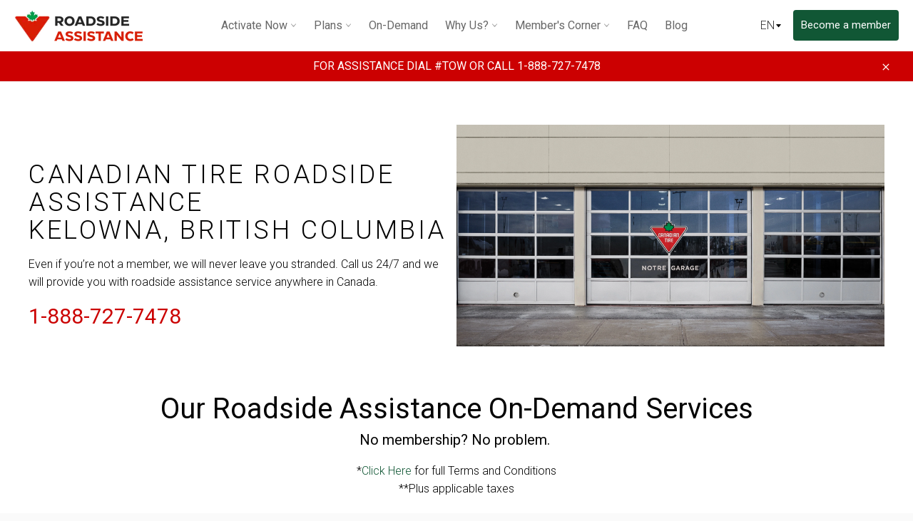

--- FILE ---
content_type: text/html; charset=utf-8
request_url: https://roadsideassistance.canadiantire.ca/products/kelowna-british-columbia-roadside-assistance
body_size: 21545
content:
<!doctype html>
<html class="no-js" lang="en">
<head>
  <meta charset="utf-8">
  <meta http-equiv="X-UA-Compatible" content="IE=edge,chrome=1">
  <meta name="viewport" content="width=device-width,initial-scale=1">
  <meta name="theme-color" content="#ffffff">
  <meta name="google-site-verification" content="R4s4WUdwgWf7qJOKE5Q56mylFPcKf7ezLDcQ1fuFI-k" />

  <!-- Userway -->
<script>
      (function(d){
         var s = d.createElement("script");
         /* uncomment the following line to override default position*/
          s.setAttribute("data-position", 5);
         /* uncomment the following line to override default size (values: small, large)*/
         /* s.setAttribute("data-size", "large");*/
         /* uncomment the following line to override default language (e.g., fr, de, es, he, nl, etc.)*/
         /* s.setAttribute("data-language", "null");*/
         /* uncomment the following line to override color set via widget (e.g., #053f67)*/
          s.setAttribute("data-color", "#115735");
         /* uncomment the following line to override type set via widget (1=person, 2=chair, 3=eye, 4=text)*/
         /* s.setAttribute("data-type", "1");*/
         /* s.setAttribute("data-statement_text:", "Our Accessibility Statement");*/
         /* s.setAttribute("data-statement_url", "http://www.example.com/accessibility";*/
         /* uncomment the following line to override support on mobile devices*/
         /* s.setAttribute("data-mobile", true);*/
         /* uncomment the following line to set custom trigger action for accessibility menu*/
         /* s.setAttribute("data-trigger", "triggerId")*/
         s.setAttribute("data-account", "NQFiolL7dc");
         s.setAttribute("src", "https://cdn.userway.org/widget.js");
         (d.body || d.head).appendChild(s);})(document)
</script>
<noscript>
Please ensure Javascript is enabled for purposes of 
<a href="https://userway.org">website accessibility</a>
</noscript>
<!-- End Userway -->
  
<!-- Google Tag Manager -->
<script>(function(w,d,s,l,i){w[l]=w[l]||[];w[l].push({'gtm.start':
new Date().getTime(),event:'gtm.js'});var f=d.getElementsByTagName(s)[0],
j=d.createElement(s),dl=l!='dataLayer'?'&l='+l:'';j.async=true;j.src=
'https://www.googletagmanager.com/gtm.js?id='+i+dl;f.parentNode.insertBefore(j,f);
})(window,document,'script','dataLayer','GTM-5B55GH9');</script>
<!-- End Google Tag Manager -->


  
    <link rel="shortcut icon" href="//roadsideassistance.canadiantire.ca/cdn/shop/files/Roadside_Assistance_Favicon_32x32.png?v=1614290368" type="image/png">
  

  <link rel="canonical" href="https://roadsideassistance.canadiantire.ca/products/kelowna-british-columbia-roadside-assistance">
  <title>
  Kelowna, British Columbia Roadside Assistance &ndash; Canadian Tire Roadside
  </title>

  
    <meta name="description" content="Find Canadian Tire Roadside Assistance near Kelowna, British Columbia. Get On-Demand Service 24/7, Anywhere in Canada. Towing, Battery Boost, Flat Tire Change, Lockout Service, Fuel Delivery, Extrication &amp; Winching Service. Check the Price and Call Now!">
  

  <!-- /snippets/social-meta-tags.liquid -->




<meta property="og:site_name" content="Canadian Tire Roadside">
<meta property="og:url" content="https://roadsideassistance.canadiantire.ca/products/kelowna-british-columbia-roadside-assistance">
<meta property="og:title" content="Kelowna, British Columbia Roadside Assistance">
<meta property="og:type" content="product">
<meta property="og:description" content="Find Canadian Tire Roadside Assistance near Kelowna, British Columbia. Get On-Demand Service 24/7, Anywhere in Canada. Towing, Battery Boost, Flat Tire Change, Lockout Service, Fuel Delivery, Extrication &amp; Winching Service. Check the Price and Call Now!">

  <meta property="og:price:amount" content="0.00">
  <meta property="og:price:currency" content="CAD">





<meta name="twitter:card" content="summary_large_image">
<meta name="twitter:title" content="Kelowna, British Columbia Roadside Assistance">
<meta name="twitter:description" content="Find Canadian Tire Roadside Assistance near Kelowna, British Columbia. Get On-Demand Service 24/7, Anywhere in Canada. Towing, Battery Boost, Flat Tire Change, Lockout Service, Fuel Delivery, Extrication &amp; Winching Service. Check the Price and Call Now!">

  <!-- Global site tag (gtag.js) - Google Ads: 482219831 --> 
<script async src="https://www.googletagmanager.com/gtag/js?id=AW-482219831"></script> 
<script> 
  window.dataLayer = window.dataLayer || []; 
  function gtag(){
    dataLayer.push(arguments);
  } 
  gtag('js', new Date()); 
  gtag('config', 'AW-482219831'); 
</script>
  <!-- Facebook Pixel Code -->
<script>
    !function (f, b, e, v, n, t, s) {
        if (f.fbq) return; n = f.fbq = function () {
            n.callMethod ?
            n.callMethod.apply(n, arguments) : n.queue.push(arguments)
        };
        if (!f._fbq) f._fbq = n; n.push = n; n.loaded = !0; n.version = '2.0';
        n.queue = []; t = b.createElement(e); t.async = !0;
        t.src = v; s = b.getElementsByTagName(e)[0];
        s.parentNode.insertBefore(t, s)
    }(window, document, 'script',
        'https://connect.facebook.net/en_US/fbevents.js');
    fbq('init', '237781429888311');
  	fbq('track', 'PageView');
</script>
<noscript>
  <img height="1" width="1" style="display:none" src=https://www.facebook.com/tr?id=237781429888311&ev=PageView&noscript=1 />
</noscript>
<!-- End Facebook Pixel Code -->

  <script>
    document.documentElement.className = document.documentElement.className.replace('no-js', 'js');
  </script>

  <link rel="stylesheet" href="https://maxcdn.bootstrapcdn.com/bootstrap/3.4.0/css/bootstrap.min.css">
  <link href="//roadsideassistance.canadiantire.ca/cdn/shop/t/136/assets/theme.scss.css?v=100621006253583941681766117855" rel="stylesheet" type="text/css" media="all" />
  <link href="//roadsideassistance.canadiantire.ca/cdn/shop/t/136/assets/ct-custom.css?v=102666161934449203601766117143" rel="stylesheet" type="text/css" media="all" />
  <link href="//roadsideassistance.canadiantire.ca/cdn/shop/t/136/assets/chris-custom.scss.css?v=145947624957197384361766117369" rel="stylesheet" type="text/css" media="all" />  

  <script>
    window.theme = window.theme || {};

    theme.strings = {
      stockAvailable: "1 available",
      addToCart: "Add to Cart",
      soldOut: "Sold Out",
      unavailable: "Unavailable",
      noStockAvailable: "The item could not be added to your cart because there are not enough in stock.",
      willNotShipUntil: "Will not ship until [date]",
      willBeInStockAfter: "Will be in stock after [date]",
      totalCartDiscount: "You're saving [savings]",
      addressError: "Error looking up that address",
      addressNoResults: "No results for that address",
      addressQueryLimit: "You have exceeded the Google API usage limit. Consider upgrading to a \u003ca href=\"https:\/\/developers.google.com\/maps\/premium\/usage-limits\"\u003ePremium Plan\u003c\/a\u003e.",
      authError: "There was a problem authenticating your Google Maps API Key.",
      slideNumber: "Translation missing: en.homepage.hero.slide_number"
    };
  </script>

  <script src="//roadsideassistance.canadiantire.ca/cdn/shop/t/136/assets/lazysizes.min.js?v=56045284683979784691766117333" async="async"></script>

  

  <script src="//roadsideassistance.canadiantire.ca/cdn/shop/t/136/assets/vendor.js?v=59352919779726365461766117335" defer="defer"></script>

  
    <script>
      window.theme = window.theme || {};
      theme.moneyFormat = "${{amount}}";
    </script>
  

  <script src="//roadsideassistance.canadiantire.ca/cdn/shop/t/136/assets/theme.js?v=67817602485498707541766117334" defer="defer"></script>

  <script>window.performance && window.performance.mark && window.performance.mark('shopify.content_for_header.start');</script><meta id="shopify-digital-wallet" name="shopify-digital-wallet" content="/9176743987/digital_wallets/dialog">
<meta name="shopify-checkout-api-token" content="84992dbd4a38fecaf24bf54d8b4d4112">
<meta id="in-context-paypal-metadata" data-shop-id="9176743987" data-venmo-supported="false" data-environment="production" data-locale="en_US" data-paypal-v4="true" data-currency="CAD">
<link rel="alternate" type="application/json+oembed" href="https://roadsideassistance.canadiantire.ca/products/kelowna-british-columbia-roadside-assistance.oembed">
<script async="async" src="/checkouts/internal/preloads.js?locale=en-CA"></script>
<script id="shopify-features" type="application/json">{"accessToken":"84992dbd4a38fecaf24bf54d8b4d4112","betas":["rich-media-storefront-analytics"],"domain":"roadsideassistance.canadiantire.ca","predictiveSearch":true,"shopId":9176743987,"locale":"en"}</script>
<script>var Shopify = Shopify || {};
Shopify.shop = "ct-roadside-assistance.myshopify.com";
Shopify.locale = "en";
Shopify.currency = {"active":"CAD","rate":"1.0"};
Shopify.country = "CA";
Shopify.theme = {"name":"D352 - Dec 18-25 15% Off all plans","id":148217266359,"schema_name":"Venture","schema_version":"9.2.1","theme_store_id":null,"role":"main"};
Shopify.theme.handle = "null";
Shopify.theme.style = {"id":null,"handle":null};
Shopify.cdnHost = "roadsideassistance.canadiantire.ca/cdn";
Shopify.routes = Shopify.routes || {};
Shopify.routes.root = "/";</script>
<script type="module">!function(o){(o.Shopify=o.Shopify||{}).modules=!0}(window);</script>
<script>!function(o){function n(){var o=[];function n(){o.push(Array.prototype.slice.apply(arguments))}return n.q=o,n}var t=o.Shopify=o.Shopify||{};t.loadFeatures=n(),t.autoloadFeatures=n()}(window);</script>
<script id="shop-js-analytics" type="application/json">{"pageType":"product"}</script>
<script defer="defer" async type="module" src="//roadsideassistance.canadiantire.ca/cdn/shopifycloud/shop-js/modules/v2/client.init-shop-cart-sync_DtuiiIyl.en.esm.js"></script>
<script defer="defer" async type="module" src="//roadsideassistance.canadiantire.ca/cdn/shopifycloud/shop-js/modules/v2/chunk.common_CUHEfi5Q.esm.js"></script>
<script type="module">
  await import("//roadsideassistance.canadiantire.ca/cdn/shopifycloud/shop-js/modules/v2/client.init-shop-cart-sync_DtuiiIyl.en.esm.js");
await import("//roadsideassistance.canadiantire.ca/cdn/shopifycloud/shop-js/modules/v2/chunk.common_CUHEfi5Q.esm.js");

  window.Shopify.SignInWithShop?.initShopCartSync?.({"fedCMEnabled":true,"windoidEnabled":true});

</script>
<script id="__st">var __st={"a":9176743987,"offset":-18000,"reqid":"baadb768-79dd-4d48-a4ce-c895dd93fd36-1766478109","pageurl":"roadsideassistance.canadiantire.ca\/products\/kelowna-british-columbia-roadside-assistance","u":"ba8c7828e1df","p":"product","rtyp":"product","rid":4384117784659};</script>
<script>window.ShopifyPaypalV4VisibilityTracking = true;</script>
<script id="captcha-bootstrap">!function(){'use strict';const t='contact',e='account',n='new_comment',o=[[t,t],['blogs',n],['comments',n],[t,'customer']],c=[[e,'customer_login'],[e,'guest_login'],[e,'recover_customer_password'],[e,'create_customer']],r=t=>t.map((([t,e])=>`form[action*='/${t}']:not([data-nocaptcha='true']) input[name='form_type'][value='${e}']`)).join(','),a=t=>()=>t?[...document.querySelectorAll(t)].map((t=>t.form)):[];function s(){const t=[...o],e=r(t);return a(e)}const i='password',u='form_key',d=['recaptcha-v3-token','g-recaptcha-response','h-captcha-response',i],f=()=>{try{return window.sessionStorage}catch{return}},m='__shopify_v',_=t=>t.elements[u];function p(t,e,n=!1){try{const o=window.sessionStorage,c=JSON.parse(o.getItem(e)),{data:r}=function(t){const{data:e,action:n}=t;return t[m]||n?{data:e,action:n}:{data:t,action:n}}(c);for(const[e,n]of Object.entries(r))t.elements[e]&&(t.elements[e].value=n);n&&o.removeItem(e)}catch(o){console.error('form repopulation failed',{error:o})}}const l='form_type',E='cptcha';function T(t){t.dataset[E]=!0}const w=window,h=w.document,L='Shopify',v='ce_forms',y='captcha';let A=!1;((t,e)=>{const n=(g='f06e6c50-85a8-45c8-87d0-21a2b65856fe',I='https://cdn.shopify.com/shopifycloud/storefront-forms-hcaptcha/ce_storefront_forms_captcha_hcaptcha.v1.5.2.iife.js',D={infoText:'Protected by hCaptcha',privacyText:'Privacy',termsText:'Terms'},(t,e,n)=>{const o=w[L][v],c=o.bindForm;if(c)return c(t,g,e,D).then(n);var r;o.q.push([[t,g,e,D],n]),r=I,A||(h.body.append(Object.assign(h.createElement('script'),{id:'captcha-provider',async:!0,src:r})),A=!0)});var g,I,D;w[L]=w[L]||{},w[L][v]=w[L][v]||{},w[L][v].q=[],w[L][y]=w[L][y]||{},w[L][y].protect=function(t,e){n(t,void 0,e),T(t)},Object.freeze(w[L][y]),function(t,e,n,w,h,L){const[v,y,A,g]=function(t,e,n){const i=e?o:[],u=t?c:[],d=[...i,...u],f=r(d),m=r(i),_=r(d.filter((([t,e])=>n.includes(e))));return[a(f),a(m),a(_),s()]}(w,h,L),I=t=>{const e=t.target;return e instanceof HTMLFormElement?e:e&&e.form},D=t=>v().includes(t);t.addEventListener('submit',(t=>{const e=I(t);if(!e)return;const n=D(e)&&!e.dataset.hcaptchaBound&&!e.dataset.recaptchaBound,o=_(e),c=g().includes(e)&&(!o||!o.value);(n||c)&&t.preventDefault(),c&&!n&&(function(t){try{if(!f())return;!function(t){const e=f();if(!e)return;const n=_(t);if(!n)return;const o=n.value;o&&e.removeItem(o)}(t);const e=Array.from(Array(32),(()=>Math.random().toString(36)[2])).join('');!function(t,e){_(t)||t.append(Object.assign(document.createElement('input'),{type:'hidden',name:u})),t.elements[u].value=e}(t,e),function(t,e){const n=f();if(!n)return;const o=[...t.querySelectorAll(`input[type='${i}']`)].map((({name:t})=>t)),c=[...d,...o],r={};for(const[a,s]of new FormData(t).entries())c.includes(a)||(r[a]=s);n.setItem(e,JSON.stringify({[m]:1,action:t.action,data:r}))}(t,e)}catch(e){console.error('failed to persist form',e)}}(e),e.submit())}));const S=(t,e)=>{t&&!t.dataset[E]&&(n(t,e.some((e=>e===t))),T(t))};for(const o of['focusin','change'])t.addEventListener(o,(t=>{const e=I(t);D(e)&&S(e,y())}));const B=e.get('form_key'),M=e.get(l),P=B&&M;t.addEventListener('DOMContentLoaded',(()=>{const t=y();if(P)for(const e of t)e.elements[l].value===M&&p(e,B);[...new Set([...A(),...v().filter((t=>'true'===t.dataset.shopifyCaptcha))])].forEach((e=>S(e,t)))}))}(h,new URLSearchParams(w.location.search),n,t,e,['guest_login'])})(!0,!0)}();</script>
<script integrity="sha256-4kQ18oKyAcykRKYeNunJcIwy7WH5gtpwJnB7kiuLZ1E=" data-source-attribution="shopify.loadfeatures" defer="defer" src="//roadsideassistance.canadiantire.ca/cdn/shopifycloud/storefront/assets/storefront/load_feature-a0a9edcb.js" crossorigin="anonymous"></script>
<script data-source-attribution="shopify.dynamic_checkout.dynamic.init">var Shopify=Shopify||{};Shopify.PaymentButton=Shopify.PaymentButton||{isStorefrontPortableWallets:!0,init:function(){window.Shopify.PaymentButton.init=function(){};var t=document.createElement("script");t.src="https://roadsideassistance.canadiantire.ca/cdn/shopifycloud/portable-wallets/latest/portable-wallets.en.js",t.type="module",document.head.appendChild(t)}};
</script>
<script data-source-attribution="shopify.dynamic_checkout.buyer_consent">
  function portableWalletsHideBuyerConsent(e){var t=document.getElementById("shopify-buyer-consent"),n=document.getElementById("shopify-subscription-policy-button");t&&n&&(t.classList.add("hidden"),t.setAttribute("aria-hidden","true"),n.removeEventListener("click",e))}function portableWalletsShowBuyerConsent(e){var t=document.getElementById("shopify-buyer-consent"),n=document.getElementById("shopify-subscription-policy-button");t&&n&&(t.classList.remove("hidden"),t.removeAttribute("aria-hidden"),n.addEventListener("click",e))}window.Shopify?.PaymentButton&&(window.Shopify.PaymentButton.hideBuyerConsent=portableWalletsHideBuyerConsent,window.Shopify.PaymentButton.showBuyerConsent=portableWalletsShowBuyerConsent);
</script>
<script data-source-attribution="shopify.dynamic_checkout.cart.bootstrap">document.addEventListener("DOMContentLoaded",(function(){function t(){return document.querySelector("shopify-accelerated-checkout-cart, shopify-accelerated-checkout")}if(t())Shopify.PaymentButton.init();else{new MutationObserver((function(e,n){t()&&(Shopify.PaymentButton.init(),n.disconnect())})).observe(document.body,{childList:!0,subtree:!0})}}));
</script>
<link id="shopify-accelerated-checkout-styles" rel="stylesheet" media="screen" href="https://roadsideassistance.canadiantire.ca/cdn/shopifycloud/portable-wallets/latest/accelerated-checkout-backwards-compat.css" crossorigin="anonymous">
<style id="shopify-accelerated-checkout-cart">
        #shopify-buyer-consent {
  margin-top: 1em;
  display: inline-block;
  width: 100%;
}

#shopify-buyer-consent.hidden {
  display: none;
}

#shopify-subscription-policy-button {
  background: none;
  border: none;
  padding: 0;
  text-decoration: underline;
  font-size: inherit;
  cursor: pointer;
}

#shopify-subscription-policy-button::before {
  box-shadow: none;
}

      </style>

<script>window.performance && window.performance.mark && window.performance.mark('shopify.content_for_header.end');</script>
<!--Gem_Page_Header_Script-->
    


<!--End_Gem_Page_Header_Script-->

  <script src="https://ajax.googleapis.com/ajax/libs/jquery/3.3.1/jquery.min.js"></script>
  <script>
    //fixed issue for GEMPAGES page link. targets for current.
    $( document ).ready(function() {
      var l = document.links;
      for(var i=0; i<l.length; i++) {
        if (l[i].hostname == window.location.hostname && l[i].target == '_blank') {
            l[i].target = '';
        }
      }
    });    

    var use_locale = "en";
    $(function() {
      console.log(use_locale);
      $('.js-language-toggle').on('change', function(evt) {
        evt.preventDefault();
        var hostflag = window.location.hostname.substring(0, 3).toLowerCase();
        var hostname = (hostflag=='fr.') ? window.location.hostname.substring(3):((hostflag=='roa') ? ('fr.'+window.location.hostname):'');
        if(hostname ==  ''){
   		  var $toggle = $(this);
          var url = '/cart/update';
	      var params = 'attributes[_language]=' + $toggle.val().toLowerCase();
          $.post(url, params, function() {
            var redirect = $toggle.find('option:checked').data('redirect');
            if (redirect) {
              window.location.href = redirect;
            } else {
              window.location.reload();
            }
          });
        } 
        else {
          window.location.href = "https://"+hostname + $(this).find('option:checked').data('redirect');
        }  
      });
    });$.post('/cart/update', 'attributes[_language]=en', null);</script>

<meta property="og:image" content="https://cdn.shopify.com/s/files/1/0091/7674/3987/files/Untitled_design_3829e5d8-b6b0-4b04-8606-1b2708784721.png?v=1711029583" />
<meta property="og:image:secure_url" content="https://cdn.shopify.com/s/files/1/0091/7674/3987/files/Untitled_design_3829e5d8-b6b0-4b04-8606-1b2708784721.png?v=1711029583" />
<meta property="og:image:width" content="1200" />
<meta property="og:image:height" content="628" />
<link href="https://monorail-edge.shopifysvc.com" rel="dns-prefetch">
<script>(function(){if ("sendBeacon" in navigator && "performance" in window) {try {var session_token_from_headers = performance.getEntriesByType('navigation')[0].serverTiming.find(x => x.name == '_s').description;} catch {var session_token_from_headers = undefined;}var session_cookie_matches = document.cookie.match(/_shopify_s=([^;]*)/);var session_token_from_cookie = session_cookie_matches && session_cookie_matches.length === 2 ? session_cookie_matches[1] : "";var session_token = session_token_from_headers || session_token_from_cookie || "";function handle_abandonment_event(e) {var entries = performance.getEntries().filter(function(entry) {return /monorail-edge.shopifysvc.com/.test(entry.name);});if (!window.abandonment_tracked && entries.length === 0) {window.abandonment_tracked = true;var currentMs = Date.now();var navigation_start = performance.timing.navigationStart;var payload = {shop_id: 9176743987,url: window.location.href,navigation_start,duration: currentMs - navigation_start,session_token,page_type: "product"};window.navigator.sendBeacon("https://monorail-edge.shopifysvc.com/v1/produce", JSON.stringify({schema_id: "online_store_buyer_site_abandonment/1.1",payload: payload,metadata: {event_created_at_ms: currentMs,event_sent_at_ms: currentMs}}));}}window.addEventListener('pagehide', handle_abandonment_event);}}());</script>
<script id="web-pixels-manager-setup">(function e(e,d,r,n,o){if(void 0===o&&(o={}),!Boolean(null===(a=null===(i=window.Shopify)||void 0===i?void 0:i.analytics)||void 0===a?void 0:a.replayQueue)){var i,a;window.Shopify=window.Shopify||{};var t=window.Shopify;t.analytics=t.analytics||{};var s=t.analytics;s.replayQueue=[],s.publish=function(e,d,r){return s.replayQueue.push([e,d,r]),!0};try{self.performance.mark("wpm:start")}catch(e){}var l=function(){var e={modern:/Edge?\/(1{2}[4-9]|1[2-9]\d|[2-9]\d{2}|\d{4,})\.\d+(\.\d+|)|Firefox\/(1{2}[4-9]|1[2-9]\d|[2-9]\d{2}|\d{4,})\.\d+(\.\d+|)|Chrom(ium|e)\/(9{2}|\d{3,})\.\d+(\.\d+|)|(Maci|X1{2}).+ Version\/(15\.\d+|(1[6-9]|[2-9]\d|\d{3,})\.\d+)([,.]\d+|)( \(\w+\)|)( Mobile\/\w+|) Safari\/|Chrome.+OPR\/(9{2}|\d{3,})\.\d+\.\d+|(CPU[ +]OS|iPhone[ +]OS|CPU[ +]iPhone|CPU IPhone OS|CPU iPad OS)[ +]+(15[._]\d+|(1[6-9]|[2-9]\d|\d{3,})[._]\d+)([._]\d+|)|Android:?[ /-](13[3-9]|1[4-9]\d|[2-9]\d{2}|\d{4,})(\.\d+|)(\.\d+|)|Android.+Firefox\/(13[5-9]|1[4-9]\d|[2-9]\d{2}|\d{4,})\.\d+(\.\d+|)|Android.+Chrom(ium|e)\/(13[3-9]|1[4-9]\d|[2-9]\d{2}|\d{4,})\.\d+(\.\d+|)|SamsungBrowser\/([2-9]\d|\d{3,})\.\d+/,legacy:/Edge?\/(1[6-9]|[2-9]\d|\d{3,})\.\d+(\.\d+|)|Firefox\/(5[4-9]|[6-9]\d|\d{3,})\.\d+(\.\d+|)|Chrom(ium|e)\/(5[1-9]|[6-9]\d|\d{3,})\.\d+(\.\d+|)([\d.]+$|.*Safari\/(?![\d.]+ Edge\/[\d.]+$))|(Maci|X1{2}).+ Version\/(10\.\d+|(1[1-9]|[2-9]\d|\d{3,})\.\d+)([,.]\d+|)( \(\w+\)|)( Mobile\/\w+|) Safari\/|Chrome.+OPR\/(3[89]|[4-9]\d|\d{3,})\.\d+\.\d+|(CPU[ +]OS|iPhone[ +]OS|CPU[ +]iPhone|CPU IPhone OS|CPU iPad OS)[ +]+(10[._]\d+|(1[1-9]|[2-9]\d|\d{3,})[._]\d+)([._]\d+|)|Android:?[ /-](13[3-9]|1[4-9]\d|[2-9]\d{2}|\d{4,})(\.\d+|)(\.\d+|)|Mobile Safari.+OPR\/([89]\d|\d{3,})\.\d+\.\d+|Android.+Firefox\/(13[5-9]|1[4-9]\d|[2-9]\d{2}|\d{4,})\.\d+(\.\d+|)|Android.+Chrom(ium|e)\/(13[3-9]|1[4-9]\d|[2-9]\d{2}|\d{4,})\.\d+(\.\d+|)|Android.+(UC? ?Browser|UCWEB|U3)[ /]?(15\.([5-9]|\d{2,})|(1[6-9]|[2-9]\d|\d{3,})\.\d+)\.\d+|SamsungBrowser\/(5\.\d+|([6-9]|\d{2,})\.\d+)|Android.+MQ{2}Browser\/(14(\.(9|\d{2,})|)|(1[5-9]|[2-9]\d|\d{3,})(\.\d+|))(\.\d+|)|K[Aa][Ii]OS\/(3\.\d+|([4-9]|\d{2,})\.\d+)(\.\d+|)/},d=e.modern,r=e.legacy,n=navigator.userAgent;return n.match(d)?"modern":n.match(r)?"legacy":"unknown"}(),u="modern"===l?"modern":"legacy",c=(null!=n?n:{modern:"",legacy:""})[u],f=function(e){return[e.baseUrl,"/wpm","/b",e.hashVersion,"modern"===e.buildTarget?"m":"l",".js"].join("")}({baseUrl:d,hashVersion:r,buildTarget:u}),m=function(e){var d=e.version,r=e.bundleTarget,n=e.surface,o=e.pageUrl,i=e.monorailEndpoint;return{emit:function(e){var a=e.status,t=e.errorMsg,s=(new Date).getTime(),l=JSON.stringify({metadata:{event_sent_at_ms:s},events:[{schema_id:"web_pixels_manager_load/3.1",payload:{version:d,bundle_target:r,page_url:o,status:a,surface:n,error_msg:t},metadata:{event_created_at_ms:s}}]});if(!i)return console&&console.warn&&console.warn("[Web Pixels Manager] No Monorail endpoint provided, skipping logging."),!1;try{return self.navigator.sendBeacon.bind(self.navigator)(i,l)}catch(e){}var u=new XMLHttpRequest;try{return u.open("POST",i,!0),u.setRequestHeader("Content-Type","text/plain"),u.send(l),!0}catch(e){return console&&console.warn&&console.warn("[Web Pixels Manager] Got an unhandled error while logging to Monorail."),!1}}}}({version:r,bundleTarget:l,surface:e.surface,pageUrl:self.location.href,monorailEndpoint:e.monorailEndpoint});try{o.browserTarget=l,function(e){var d=e.src,r=e.async,n=void 0===r||r,o=e.onload,i=e.onerror,a=e.sri,t=e.scriptDataAttributes,s=void 0===t?{}:t,l=document.createElement("script"),u=document.querySelector("head"),c=document.querySelector("body");if(l.async=n,l.src=d,a&&(l.integrity=a,l.crossOrigin="anonymous"),s)for(var f in s)if(Object.prototype.hasOwnProperty.call(s,f))try{l.dataset[f]=s[f]}catch(e){}if(o&&l.addEventListener("load",o),i&&l.addEventListener("error",i),u)u.appendChild(l);else{if(!c)throw new Error("Did not find a head or body element to append the script");c.appendChild(l)}}({src:f,async:!0,onload:function(){if(!function(){var e,d;return Boolean(null===(d=null===(e=window.Shopify)||void 0===e?void 0:e.analytics)||void 0===d?void 0:d.initialized)}()){var d=window.webPixelsManager.init(e)||void 0;if(d){var r=window.Shopify.analytics;r.replayQueue.forEach((function(e){var r=e[0],n=e[1],o=e[2];d.publishCustomEvent(r,n,o)})),r.replayQueue=[],r.publish=d.publishCustomEvent,r.visitor=d.visitor,r.initialized=!0}}},onerror:function(){return m.emit({status:"failed",errorMsg:"".concat(f," has failed to load")})},sri:function(e){var d=/^sha384-[A-Za-z0-9+/=]+$/;return"string"==typeof e&&d.test(e)}(c)?c:"",scriptDataAttributes:o}),m.emit({status:"loading"})}catch(e){m.emit({status:"failed",errorMsg:(null==e?void 0:e.message)||"Unknown error"})}}})({shopId: 9176743987,storefrontBaseUrl: "https://roadsideassistance.canadiantire.ca",extensionsBaseUrl: "https://extensions.shopifycdn.com/cdn/shopifycloud/web-pixels-manager",monorailEndpoint: "https://monorail-edge.shopifysvc.com/unstable/produce_batch",surface: "storefront-renderer",enabledBetaFlags: ["2dca8a86"],webPixelsConfigList: [{"id":"488341687","configuration":"{\"config\":\"{\\\"pixel_id\\\":\\\"G-VSKSYNEKN0\\\",\\\"gtag_events\\\":[{\\\"type\\\":\\\"purchase\\\",\\\"action_label\\\":\\\"G-VSKSYNEKN0\\\"},{\\\"type\\\":\\\"page_view\\\",\\\"action_label\\\":\\\"G-VSKSYNEKN0\\\"},{\\\"type\\\":\\\"view_item\\\",\\\"action_label\\\":\\\"G-VSKSYNEKN0\\\"},{\\\"type\\\":\\\"search\\\",\\\"action_label\\\":\\\"G-VSKSYNEKN0\\\"},{\\\"type\\\":\\\"add_to_cart\\\",\\\"action_label\\\":\\\"G-VSKSYNEKN0\\\"},{\\\"type\\\":\\\"begin_checkout\\\",\\\"action_label\\\":\\\"G-VSKSYNEKN0\\\"},{\\\"type\\\":\\\"add_payment_info\\\",\\\"action_label\\\":\\\"G-VSKSYNEKN0\\\"}],\\\"enable_monitoring_mode\\\":false}\"}","eventPayloadVersion":"v1","runtimeContext":"OPEN","scriptVersion":"b2a88bafab3e21179ed38636efcd8a93","type":"APP","apiClientId":1780363,"privacyPurposes":[],"dataSharingAdjustments":{"protectedCustomerApprovalScopes":["read_customer_address","read_customer_email","read_customer_name","read_customer_personal_data","read_customer_phone"]}},{"id":"114360503","configuration":"{\"pixel_id\":\"373582933317290\",\"pixel_type\":\"facebook_pixel\",\"metaapp_system_user_token\":\"-\"}","eventPayloadVersion":"v1","runtimeContext":"OPEN","scriptVersion":"ca16bc87fe92b6042fbaa3acc2fbdaa6","type":"APP","apiClientId":2329312,"privacyPurposes":["ANALYTICS","MARKETING","SALE_OF_DATA"],"dataSharingAdjustments":{"protectedCustomerApprovalScopes":["read_customer_address","read_customer_email","read_customer_name","read_customer_personal_data","read_customer_phone"]}},{"id":"36962487","eventPayloadVersion":"1","runtimeContext":"LAX","scriptVersion":"2","type":"CUSTOM","privacyPurposes":["ANALYTICS","MARKETING","SALE_OF_DATA"],"name":"CTB Shopify Pixel"},{"id":"36995255","eventPayloadVersion":"1","runtimeContext":"LAX","scriptVersion":"2","type":"CUSTOM","privacyPurposes":["ANALYTICS","MARKETING","SALE_OF_DATA"],"name":"Custom GTM"},{"id":"37028023","eventPayloadVersion":"1","runtimeContext":"LAX","scriptVersion":"1","type":"CUSTOM","privacyPurposes":["ANALYTICS","MARKETING","SALE_OF_DATA"],"name":"Custom Track Thank You Page"},{"id":"shopify-app-pixel","configuration":"{}","eventPayloadVersion":"v1","runtimeContext":"STRICT","scriptVersion":"0450","apiClientId":"shopify-pixel","type":"APP","privacyPurposes":["ANALYTICS","MARKETING"]},{"id":"shopify-custom-pixel","eventPayloadVersion":"v1","runtimeContext":"LAX","scriptVersion":"0450","apiClientId":"shopify-pixel","type":"CUSTOM","privacyPurposes":["ANALYTICS","MARKETING"]}],isMerchantRequest: false,initData: {"shop":{"name":"Canadian Tire Roadside","paymentSettings":{"currencyCode":"CAD"},"myshopifyDomain":"ct-roadside-assistance.myshopify.com","countryCode":"CA","storefrontUrl":"https:\/\/roadsideassistance.canadiantire.ca"},"customer":null,"cart":null,"checkout":null,"productVariants":[{"price":{"amount":0.0,"currencyCode":"CAD"},"product":{"title":"Kelowna, British Columbia Roadside Assistance","vendor":"Roadside Assistance","id":"4384117784659","untranslatedTitle":"Kelowna, British Columbia Roadside Assistance","url":"\/products\/kelowna-british-columbia-roadside-assistance","type":"store"},"id":"31376206299219","image":null,"sku":null,"title":"Default Title","untranslatedTitle":"Default Title"}],"purchasingCompany":null},},"https://roadsideassistance.canadiantire.ca/cdn","1e666a24w2e65f183p6464de52mb8aad81d",{"modern":"","legacy":""},{"shopId":"9176743987","storefrontBaseUrl":"https:\/\/roadsideassistance.canadiantire.ca","extensionBaseUrl":"https:\/\/extensions.shopifycdn.com\/cdn\/shopifycloud\/web-pixels-manager","surface":"storefront-renderer","enabledBetaFlags":"[\"2dca8a86\"]","isMerchantRequest":"false","hashVersion":"1e666a24w2e65f183p6464de52mb8aad81d","publish":"custom","events":"[[\"page_viewed\",{}],[\"product_viewed\",{\"productVariant\":{\"price\":{\"amount\":0.0,\"currencyCode\":\"CAD\"},\"product\":{\"title\":\"Kelowna, British Columbia Roadside Assistance\",\"vendor\":\"Roadside Assistance\",\"id\":\"4384117784659\",\"untranslatedTitle\":\"Kelowna, British Columbia Roadside Assistance\",\"url\":\"\/products\/kelowna-british-columbia-roadside-assistance\",\"type\":\"store\"},\"id\":\"31376206299219\",\"image\":null,\"sku\":null,\"title\":\"Default Title\",\"untranslatedTitle\":\"Default Title\"}}]]"});</script><script>
  window.ShopifyAnalytics = window.ShopifyAnalytics || {};
  window.ShopifyAnalytics.meta = window.ShopifyAnalytics.meta || {};
  window.ShopifyAnalytics.meta.currency = 'CAD';
  var meta = {"product":{"id":4384117784659,"gid":"gid:\/\/shopify\/Product\/4384117784659","vendor":"Roadside Assistance","type":"store","handle":"kelowna-british-columbia-roadside-assistance","variants":[{"id":31376206299219,"price":0,"name":"Kelowna, British Columbia Roadside Assistance","public_title":null,"sku":null}],"remote":false},"page":{"pageType":"product","resourceType":"product","resourceId":4384117784659,"requestId":"baadb768-79dd-4d48-a4ce-c895dd93fd36-1766478109"}};
  for (var attr in meta) {
    window.ShopifyAnalytics.meta[attr] = meta[attr];
  }
</script>
<script class="analytics">
  (function () {
    var customDocumentWrite = function(content) {
      var jquery = null;

      if (window.jQuery) {
        jquery = window.jQuery;
      } else if (window.Checkout && window.Checkout.$) {
        jquery = window.Checkout.$;
      }

      if (jquery) {
        jquery('body').append(content);
      }
    };

    var hasLoggedConversion = function(token) {
      if (token) {
        return document.cookie.indexOf('loggedConversion=' + token) !== -1;
      }
      return false;
    }

    var setCookieIfConversion = function(token) {
      if (token) {
        var twoMonthsFromNow = new Date(Date.now());
        twoMonthsFromNow.setMonth(twoMonthsFromNow.getMonth() + 2);

        document.cookie = 'loggedConversion=' + token + '; expires=' + twoMonthsFromNow;
      }
    }

    var trekkie = window.ShopifyAnalytics.lib = window.trekkie = window.trekkie || [];
    if (trekkie.integrations) {
      return;
    }
    trekkie.methods = [
      'identify',
      'page',
      'ready',
      'track',
      'trackForm',
      'trackLink'
    ];
    trekkie.factory = function(method) {
      return function() {
        var args = Array.prototype.slice.call(arguments);
        args.unshift(method);
        trekkie.push(args);
        return trekkie;
      };
    };
    for (var i = 0; i < trekkie.methods.length; i++) {
      var key = trekkie.methods[i];
      trekkie[key] = trekkie.factory(key);
    }
    trekkie.load = function(config) {
      trekkie.config = config || {};
      trekkie.config.initialDocumentCookie = document.cookie;
      var first = document.getElementsByTagName('script')[0];
      var script = document.createElement('script');
      script.type = 'text/javascript';
      script.onerror = function(e) {
        var scriptFallback = document.createElement('script');
        scriptFallback.type = 'text/javascript';
        scriptFallback.onerror = function(error) {
                var Monorail = {
      produce: function produce(monorailDomain, schemaId, payload) {
        var currentMs = new Date().getTime();
        var event = {
          schema_id: schemaId,
          payload: payload,
          metadata: {
            event_created_at_ms: currentMs,
            event_sent_at_ms: currentMs
          }
        };
        return Monorail.sendRequest("https://" + monorailDomain + "/v1/produce", JSON.stringify(event));
      },
      sendRequest: function sendRequest(endpointUrl, payload) {
        // Try the sendBeacon API
        if (window && window.navigator && typeof window.navigator.sendBeacon === 'function' && typeof window.Blob === 'function' && !Monorail.isIos12()) {
          var blobData = new window.Blob([payload], {
            type: 'text/plain'
          });

          if (window.navigator.sendBeacon(endpointUrl, blobData)) {
            return true;
          } // sendBeacon was not successful

        } // XHR beacon

        var xhr = new XMLHttpRequest();

        try {
          xhr.open('POST', endpointUrl);
          xhr.setRequestHeader('Content-Type', 'text/plain');
          xhr.send(payload);
        } catch (e) {
          console.log(e);
        }

        return false;
      },
      isIos12: function isIos12() {
        return window.navigator.userAgent.lastIndexOf('iPhone; CPU iPhone OS 12_') !== -1 || window.navigator.userAgent.lastIndexOf('iPad; CPU OS 12_') !== -1;
      }
    };
    Monorail.produce('monorail-edge.shopifysvc.com',
      'trekkie_storefront_load_errors/1.1',
      {shop_id: 9176743987,
      theme_id: 148217266359,
      app_name: "storefront",
      context_url: window.location.href,
      source_url: "//roadsideassistance.canadiantire.ca/cdn/s/trekkie.storefront.8f32c7f0b513e73f3235c26245676203e1209161.min.js"});

        };
        scriptFallback.async = true;
        scriptFallback.src = '//roadsideassistance.canadiantire.ca/cdn/s/trekkie.storefront.8f32c7f0b513e73f3235c26245676203e1209161.min.js';
        first.parentNode.insertBefore(scriptFallback, first);
      };
      script.async = true;
      script.src = '//roadsideassistance.canadiantire.ca/cdn/s/trekkie.storefront.8f32c7f0b513e73f3235c26245676203e1209161.min.js';
      first.parentNode.insertBefore(script, first);
    };
    trekkie.load(
      {"Trekkie":{"appName":"storefront","development":false,"defaultAttributes":{"shopId":9176743987,"isMerchantRequest":null,"themeId":148217266359,"themeCityHash":"8027494287715687400","contentLanguage":"en","currency":"CAD"},"isServerSideCookieWritingEnabled":true,"monorailRegion":"shop_domain","enabledBetaFlags":["65f19447"]},"Session Attribution":{},"S2S":{"facebookCapiEnabled":true,"source":"trekkie-storefront-renderer","apiClientId":580111}}
    );

    var loaded = false;
    trekkie.ready(function() {
      if (loaded) return;
      loaded = true;

      window.ShopifyAnalytics.lib = window.trekkie;

      var originalDocumentWrite = document.write;
      document.write = customDocumentWrite;
      try { window.ShopifyAnalytics.merchantGoogleAnalytics.call(this); } catch(error) {};
      document.write = originalDocumentWrite;

      window.ShopifyAnalytics.lib.page(null,{"pageType":"product","resourceType":"product","resourceId":4384117784659,"requestId":"baadb768-79dd-4d48-a4ce-c895dd93fd36-1766478109","shopifyEmitted":true});

      var match = window.location.pathname.match(/checkouts\/(.+)\/(thank_you|post_purchase)/)
      var token = match? match[1]: undefined;
      if (!hasLoggedConversion(token)) {
        setCookieIfConversion(token);
        window.ShopifyAnalytics.lib.track("Viewed Product",{"currency":"CAD","variantId":31376206299219,"productId":4384117784659,"productGid":"gid:\/\/shopify\/Product\/4384117784659","name":"Kelowna, British Columbia Roadside Assistance","price":"0.00","sku":null,"brand":"Roadside Assistance","variant":null,"category":"store","nonInteraction":true,"remote":false},undefined,undefined,{"shopifyEmitted":true});
      window.ShopifyAnalytics.lib.track("monorail:\/\/trekkie_storefront_viewed_product\/1.1",{"currency":"CAD","variantId":31376206299219,"productId":4384117784659,"productGid":"gid:\/\/shopify\/Product\/4384117784659","name":"Kelowna, British Columbia Roadside Assistance","price":"0.00","sku":null,"brand":"Roadside Assistance","variant":null,"category":"store","nonInteraction":true,"remote":false,"referer":"https:\/\/roadsideassistance.canadiantire.ca\/products\/kelowna-british-columbia-roadside-assistance"});
      }
    });


        var eventsListenerScript = document.createElement('script');
        eventsListenerScript.async = true;
        eventsListenerScript.src = "//roadsideassistance.canadiantire.ca/cdn/shopifycloud/storefront/assets/shop_events_listener-3da45d37.js";
        document.getElementsByTagName('head')[0].appendChild(eventsListenerScript);

})();</script>
  <script>
  if (!window.ga || (window.ga && typeof window.ga !== 'function')) {
    window.ga = function ga() {
      (window.ga.q = window.ga.q || []).push(arguments);
      if (window.Shopify && window.Shopify.analytics && typeof window.Shopify.analytics.publish === 'function') {
        window.Shopify.analytics.publish("ga_stub_called", {}, {sendTo: "google_osp_migration"});
      }
      console.error("Shopify's Google Analytics stub called with:", Array.from(arguments), "\nSee https://help.shopify.com/manual/promoting-marketing/pixels/pixel-migration#google for more information.");
    };
    if (window.Shopify && window.Shopify.analytics && typeof window.Shopify.analytics.publish === 'function') {
      window.Shopify.analytics.publish("ga_stub_initialized", {}, {sendTo: "google_osp_migration"});
    }
  }
</script>
<script
  defer
  src="https://roadsideassistance.canadiantire.ca/cdn/shopifycloud/perf-kit/shopify-perf-kit-2.1.2.min.js"
  data-application="storefront-renderer"
  data-shop-id="9176743987"
  data-render-region="gcp-us-central1"
  data-page-type="product"
  data-theme-instance-id="148217266359"
  data-theme-name="Venture"
  data-theme-version="9.2.1"
  data-monorail-region="shop_domain"
  data-resource-timing-sampling-rate="10"
  data-shs="true"
  data-shs-beacon="true"
  data-shs-export-with-fetch="true"
  data-shs-logs-sample-rate="1"
  data-shs-beacon-endpoint="https://roadsideassistance.canadiantire.ca/api/collect"
></script>
</head>

<body>

<!-- Google Tag Manager (noscript) -->
<noscript><iframe src="https://www.googletagmanager.com/ns.html?id=GTM-5B55GH9"
height="0" width="0" style="display:none;visibility:hidden"></iframe></noscript>
<!-- End Google Tag Manager (noscript) -->

  <a class="in-page-link visually-hidden skip-link" href="#MainContent">
    Skip to content
  </a><div id="shopify-section-header" class="shopify-section"><style>
.site-header__logo img {
  max-width: 180px;
}
</style>

<div id="NavDrawer" class="drawer drawer--left">
  <div class="drawer__inner">
    <form action="/search" method="get" class="drawer__search" role="search">
      <input type="search" name="q" placeholder="Search" aria-label="Search" class="drawer__search-input">

      <button type="submit" class="text-link drawer__search-submit">
        <svg aria-hidden="true" focusable="false" role="presentation" class="icon icon-search" viewBox="0 0 32 32"><path fill="#444" d="M21.839 18.771a10.012 10.012 0 0 0 1.57-5.39c0-5.548-4.493-10.048-10.034-10.048-5.548 0-10.041 4.499-10.041 10.048s4.493 10.048 10.034 10.048c2.012 0 3.886-.594 5.456-1.61l.455-.317 7.165 7.165 2.223-2.263-7.158-7.165.33-.468zM18.995 7.767c1.498 1.498 2.322 3.49 2.322 5.608s-.825 4.11-2.322 5.608c-1.498 1.498-3.49 2.322-5.608 2.322s-4.11-.825-5.608-2.322c-1.498-1.498-2.322-3.49-2.322-5.608s.825-4.11 2.322-5.608c1.498-1.498 3.49-2.322 5.608-2.322s4.11.825 5.608 2.322z"/></svg>
        <span class="icon__fallback-text">Search</span>
      </button>
    </form>
    <ul class="drawer__nav">
      
        

        
          <li class="drawer__nav-item">
            <div class="drawer__nav-has-sublist">
              <a href="/pages/activate-now"
                class="drawer__nav-link drawer__nav-link--top-level drawer__nav-link--split"
                role="link"
                
              >
                Activate Now
              </a>
              <button type="button" aria-controls="DrawerLinklist-activate-now" class="text-link drawer__nav-toggle-btn drawer__meganav-toggle" aria-label="Activate Now Menu" aria-expanded="false">
                <span class="drawer__nav-toggle--open">
                  <svg aria-hidden="true" focusable="false" role="presentation" class="icon icon-plus" viewBox="0 0 22 21"><path d="M12 11.5h9.5v-2H12V0h-2v9.5H.5v2H10V21h2v-9.5z" fill="#000" fill-rule="evenodd"/></svg>
                </span>
                <span class="drawer__nav-toggle--close">
                  <svg aria-hidden="true" focusable="false" role="presentation" class="icon icon--wide icon-minus" viewBox="0 0 22 3"><path fill="#000" d="M21.5.5v2H.5v-2z" fill-rule="evenodd"/></svg>
                </span>
              </button>
            </div>

            <div class="meganav meganav--drawer" id="DrawerLinklist-activate-now" aria-labelledby="DrawerLabel-activate-now" role="navigation">
              <ul class="meganav__nav">
                <div class="grid grid--no-gutters meganav__scroller meganav__scroller--has-list">
  <div class="grid__item meganav__list">
    
      <li class="drawer__nav-item">
        
          

          <div class="drawer__nav-has-sublist">
            <a href="#" 
              class="meganav__link drawer__nav-link drawer__nav-link--split" 
              role="link"
              
            >
              Silver Plans
            </a>
            <button type="button" aria-controls="DrawerLinklist-silver-plans" class="text-link drawer__nav-toggle-btn drawer__nav-toggle-btn--small drawer__meganav-toggle" aria-label="Activate Now Menu" aria-expanded="false">
              <span class="drawer__nav-toggle--open">
                <svg aria-hidden="true" focusable="false" role="presentation" class="icon icon-plus" viewBox="0 0 22 21"><path d="M12 11.5h9.5v-2H12V0h-2v9.5H.5v2H10V21h2v-9.5z" fill="#000" fill-rule="evenodd"/></svg>
              </span>
              <span class="drawer__nav-toggle--close">
                <svg aria-hidden="true" focusable="false" role="presentation" class="icon icon--wide icon-minus" viewBox="0 0 22 3"><path fill="#000" d="M21.5.5v2H.5v-2z" fill-rule="evenodd"/></svg>
              </span>
            </button>
          </div>

          <div class="meganav meganav--drawer" aria-labelledby="DrawerLabel-silver-plans" role="navigation">
            <ul class="meganav__nav meganav__nav--third-level">
              
                <li>
                  <a href="/products/roadside-assistance-silver-member-plan/activate-now" class="meganav__link">
                    Silver Member Plan
                  </a>
                </li>
              
                <li>
                  <a href="/products/roadside-assistance-silver-vehicle-plan/activate-now" class="meganav__link">
                    Silver Vehicle Plan
                  </a>
                </li>
              
            </ul>
          </div>
        
      </li>
    
      <li class="drawer__nav-item">
        
          

          <div class="drawer__nav-has-sublist">
            <a href="#" 
              class="meganav__link drawer__nav-link drawer__nav-link--split" 
              role="link"
              
            >
              Gold Plans
            </a>
            <button type="button" aria-controls="DrawerLinklist-gold-plans" class="text-link drawer__nav-toggle-btn drawer__nav-toggle-btn--small drawer__meganav-toggle" aria-label="Activate Now Menu" aria-expanded="false">
              <span class="drawer__nav-toggle--open">
                <svg aria-hidden="true" focusable="false" role="presentation" class="icon icon-plus" viewBox="0 0 22 21"><path d="M12 11.5h9.5v-2H12V0h-2v9.5H.5v2H10V21h2v-9.5z" fill="#000" fill-rule="evenodd"/></svg>
              </span>
              <span class="drawer__nav-toggle--close">
                <svg aria-hidden="true" focusable="false" role="presentation" class="icon icon--wide icon-minus" viewBox="0 0 22 3"><path fill="#000" d="M21.5.5v2H.5v-2z" fill-rule="evenodd"/></svg>
              </span>
            </button>
          </div>

          <div class="meganav meganav--drawer" aria-labelledby="DrawerLabel-gold-plans" role="navigation">
            <ul class="meganav__nav meganav__nav--third-level">
              
                <li>
                  <a href="/products/roadside-assistance-gold-member-plan/activate-now" class="meganav__link">
                    Gold Member Plan
                  </a>
                </li>
              
                <li>
                  <a href="/products/roadside-assistance-gold-vehicle-plan/activate-now" class="meganav__link">
                    Gold Vehicle Plan
                  </a>
                </li>
              
            </ul>
          </div>
        
      </li>
    
      <li class="drawer__nav-item">
        
          

          <div class="drawer__nav-has-sublist">
            <a href="https://ct-roadside-assistance.myshopify.com/pages/roadside-assistance-triangle-world-elite-mastercard" 
              class="meganav__link drawer__nav-link drawer__nav-link--split" 
              role="link"
              
            >
              Triangle World Elite Mastercard
            </a>
            <button type="button" aria-controls="DrawerLinklist-triangle-world-elite-mastercard" class="text-link drawer__nav-toggle-btn drawer__nav-toggle-btn--small drawer__meganav-toggle" aria-label="Activate Now Menu" aria-expanded="false">
              <span class="drawer__nav-toggle--open">
                <svg aria-hidden="true" focusable="false" role="presentation" class="icon icon-plus" viewBox="0 0 22 21"><path d="M12 11.5h9.5v-2H12V0h-2v9.5H.5v2H10V21h2v-9.5z" fill="#000" fill-rule="evenodd"/></svg>
              </span>
              <span class="drawer__nav-toggle--close">
                <svg aria-hidden="true" focusable="false" role="presentation" class="icon icon--wide icon-minus" viewBox="0 0 22 3"><path fill="#000" d="M21.5.5v2H.5v-2z" fill-rule="evenodd"/></svg>
              </span>
            </button>
          </div>

          <div class="meganav meganav--drawer" aria-labelledby="DrawerLabel-triangle-world-elite-mastercard" role="navigation">
            <ul class="meganav__nav meganav__nav--third-level">
              
                <li>
                  <a href="/products/roadside-assistance-triangle-world-elite-mastercard-gold-member-plan" class="meganav__link">
                    Member Plan
                  </a>
                </li>
              
                <li>
                  <a href="/products/roadside-assistance-triangle-world-elite-mastercard-gold-vehicle-plan" class="meganav__link">
                    Vehicle Plan
                  </a>
                </li>
              
            </ul>
          </div>
        
      </li>
    
      <li class="drawer__nav-item">
        
          

          <div class="drawer__nav-has-sublist">
            <a href="/products/emergency-vehicle-plan" 
              class="meganav__link drawer__nav-link drawer__nav-link--split" 
              role="link"
              
            >
              Safety Kit
            </a>
            <button type="button" aria-controls="DrawerLinklist-safety-kit" class="text-link drawer__nav-toggle-btn drawer__nav-toggle-btn--small drawer__meganav-toggle" aria-label="Activate Now Menu" aria-expanded="false">
              <span class="drawer__nav-toggle--open">
                <svg aria-hidden="true" focusable="false" role="presentation" class="icon icon-plus" viewBox="0 0 22 21"><path d="M12 11.5h9.5v-2H12V0h-2v9.5H.5v2H10V21h2v-9.5z" fill="#000" fill-rule="evenodd"/></svg>
              </span>
              <span class="drawer__nav-toggle--close">
                <svg aria-hidden="true" focusable="false" role="presentation" class="icon icon--wide icon-minus" viewBox="0 0 22 3"><path fill="#000" d="M21.5.5v2H.5v-2z" fill-rule="evenodd"/></svg>
              </span>
            </button>
          </div>

          <div class="meganav meganav--drawer" aria-labelledby="DrawerLabel-safety-kit" role="navigation">
            <ul class="meganav__nav meganav__nav--third-level">
              
                <li>
                  <a href="/products/emergency-vehicle-plan" class="meganav__link">
                    Emergency Vehicle Plan
                  </a>
                </li>
              
            </ul>
          </div>
        
      </li>
    
  </div>
</div>

              </ul>
            </div>
          </li>
        
      
        

        
          <li class="drawer__nav-item">
            <div class="drawer__nav-has-sublist">
              <a href="/pages/plan-comparison"
                class="drawer__nav-link drawer__nav-link--top-level drawer__nav-link--split"
                role="link"
                
              >
                Plans
              </a>
              <button type="button" aria-controls="DrawerLinklist-plans" class="text-link drawer__nav-toggle-btn drawer__meganav-toggle" aria-label="Plans Menu" aria-expanded="false">
                <span class="drawer__nav-toggle--open">
                  <svg aria-hidden="true" focusable="false" role="presentation" class="icon icon-plus" viewBox="0 0 22 21"><path d="M12 11.5h9.5v-2H12V0h-2v9.5H.5v2H10V21h2v-9.5z" fill="#000" fill-rule="evenodd"/></svg>
                </span>
                <span class="drawer__nav-toggle--close">
                  <svg aria-hidden="true" focusable="false" role="presentation" class="icon icon--wide icon-minus" viewBox="0 0 22 3"><path fill="#000" d="M21.5.5v2H.5v-2z" fill-rule="evenodd"/></svg>
                </span>
              </button>
            </div>

            <div class="meganav meganav--drawer" id="DrawerLinklist-plans" aria-labelledby="DrawerLabel-plans" role="navigation">
              <ul class="meganav__nav">
                <div class="grid grid--no-gutters meganav__scroller meganav__scroller--has-list">
  <div class="grid__item meganav__list">
    
      <li class="drawer__nav-item">
        
          

          <div class="drawer__nav-has-sublist">
            <a href="/pages/roadside-assistance-silver-plans" 
              class="meganav__link drawer__nav-link drawer__nav-link--split" 
              role="link"
              
            >
              Silver
            </a>
            <button type="button" aria-controls="DrawerLinklist-silver" class="text-link drawer__nav-toggle-btn drawer__nav-toggle-btn--small drawer__meganav-toggle" aria-label="Plans Menu" aria-expanded="false">
              <span class="drawer__nav-toggle--open">
                <svg aria-hidden="true" focusable="false" role="presentation" class="icon icon-plus" viewBox="0 0 22 21"><path d="M12 11.5h9.5v-2H12V0h-2v9.5H.5v2H10V21h2v-9.5z" fill="#000" fill-rule="evenodd"/></svg>
              </span>
              <span class="drawer__nav-toggle--close">
                <svg aria-hidden="true" focusable="false" role="presentation" class="icon icon--wide icon-minus" viewBox="0 0 22 3"><path fill="#000" d="M21.5.5v2H.5v-2z" fill-rule="evenodd"/></svg>
              </span>
            </button>
          </div>

          <div class="meganav meganav--drawer" aria-labelledby="DrawerLabel-silver" role="navigation">
            <ul class="meganav__nav meganav__nav--third-level">
              
                <li>
                  <a href="/pages/silver-vehicle-plan" class="meganav__link">
                    Silver Vehicle Plan
                  </a>
                </li>
              
                <li>
                  <a href="/pages/silver-member-plan" class="meganav__link">
                    Silver Member Plan
                  </a>
                </li>
              
                <li>
                  <a href="/pages/silver-family-plan" class="meganav__link">
                    Silver Family Plan
                  </a>
                </li>
              
            </ul>
          </div>
        
      </li>
    
      <li class="drawer__nav-item">
        
          

          <div class="drawer__nav-has-sublist">
            <a href="/pages/roadside-assistance-gold-plans" 
              class="meganav__link drawer__nav-link drawer__nav-link--split" 
              role="link"
              
            >
              Gold
            </a>
            <button type="button" aria-controls="DrawerLinklist-gold" class="text-link drawer__nav-toggle-btn drawer__nav-toggle-btn--small drawer__meganav-toggle" aria-label="Plans Menu" aria-expanded="false">
              <span class="drawer__nav-toggle--open">
                <svg aria-hidden="true" focusable="false" role="presentation" class="icon icon-plus" viewBox="0 0 22 21"><path d="M12 11.5h9.5v-2H12V0h-2v9.5H.5v2H10V21h2v-9.5z" fill="#000" fill-rule="evenodd"/></svg>
              </span>
              <span class="drawer__nav-toggle--close">
                <svg aria-hidden="true" focusable="false" role="presentation" class="icon icon--wide icon-minus" viewBox="0 0 22 3"><path fill="#000" d="M21.5.5v2H.5v-2z" fill-rule="evenodd"/></svg>
              </span>
            </button>
          </div>

          <div class="meganav meganav--drawer" aria-labelledby="DrawerLabel-gold" role="navigation">
            <ul class="meganav__nav meganav__nav--third-level">
              
                <li>
                  <a href="/pages/gold-vehicle-plan" class="meganav__link">
                    Gold Vehicle Plan
                  </a>
                </li>
              
                <li>
                  <a href="/pages/gold-member-plan" class="meganav__link">
                    Gold Member Plan
                  </a>
                </li>
              
                <li>
                  <a href="/pages/gold-family-plan" class="meganav__link">
                    Gold Family Plan
                  </a>
                </li>
              
            </ul>
          </div>
        
      </li>
    
      <li class="drawer__nav-item">
        
          

          <div class="drawer__nav-has-sublist">
            <a href="/pages/plan-comparison" 
              class="meganav__link drawer__nav-link drawer__nav-link--split" 
              role="link"
              
            >
              Compare Our Plans
            </a>
            <button type="button" aria-controls="DrawerLinklist-compare-our-plans" class="text-link drawer__nav-toggle-btn drawer__nav-toggle-btn--small drawer__meganav-toggle" aria-label="Plans Menu" aria-expanded="false">
              <span class="drawer__nav-toggle--open">
                <svg aria-hidden="true" focusable="false" role="presentation" class="icon icon-plus" viewBox="0 0 22 21"><path d="M12 11.5h9.5v-2H12V0h-2v9.5H.5v2H10V21h2v-9.5z" fill="#000" fill-rule="evenodd"/></svg>
              </span>
              <span class="drawer__nav-toggle--close">
                <svg aria-hidden="true" focusable="false" role="presentation" class="icon icon--wide icon-minus" viewBox="0 0 22 3"><path fill="#000" d="M21.5.5v2H.5v-2z" fill-rule="evenodd"/></svg>
              </span>
            </button>
          </div>

          <div class="meganav meganav--drawer" aria-labelledby="DrawerLabel-compare-our-plans" role="navigation">
            <ul class="meganav__nav meganav__nav--third-level">
              
                <li>
                  <a href="/pages/roadside-assistance-silver-plans" class="meganav__link">
                    Silver Plans
                  </a>
                </li>
              
                <li>
                  <a href="/pages/roadside-assistance-gold-plans" class="meganav__link">
                    Gold Plans
                  </a>
                </li>
              
                <li>
                  <a href="/pages/plan-comparison" class="meganav__link">
                    Compare Our Plans
                  </a>
                </li>
              
                <li>
                  <a href="https://roadsideassistance.canadiantire.ca/pages/questionnaire-jebbit" class="meganav__link">
                    Find Your Plan
                  </a>
                </li>
              
            </ul>
          </div>
        
      </li>
    
      <li class="drawer__nav-item">
        
          

          <div class="drawer__nav-has-sublist">
            <a href="/pages/holiday-gifting" 
              class="meganav__link drawer__nav-link drawer__nav-link--split" 
              role="link"
              
            >
              Gifting
            </a>
            <button type="button" aria-controls="DrawerLinklist-gifting" class="text-link drawer__nav-toggle-btn drawer__nav-toggle-btn--small drawer__meganav-toggle" aria-label="Plans Menu" aria-expanded="false">
              <span class="drawer__nav-toggle--open">
                <svg aria-hidden="true" focusable="false" role="presentation" class="icon icon-plus" viewBox="0 0 22 21"><path d="M12 11.5h9.5v-2H12V0h-2v9.5H.5v2H10V21h2v-9.5z" fill="#000" fill-rule="evenodd"/></svg>
              </span>
              <span class="drawer__nav-toggle--close">
                <svg aria-hidden="true" focusable="false" role="presentation" class="icon icon--wide icon-minus" viewBox="0 0 22 3"><path fill="#000" d="M21.5.5v2H.5v-2z" fill-rule="evenodd"/></svg>
              </span>
            </button>
          </div>

          <div class="meganav meganav--drawer" aria-labelledby="DrawerLabel-gifting" role="navigation">
            <ul class="meganav__nav meganav__nav--third-level">
              
                <li>
                  <a href="/pages/holiday-gifting" class="meganav__link">
                    Gift a Membership
                  </a>
                </li>
              
            </ul>
          </div>
        
      </li>
    
  </div>
</div>

              </ul>
            </div>
          </li>
        
      
        

        
          <li class="drawer__nav-item">
            <a href="/pages/on-demand-roadside-assistance"
              class="drawer__nav-link drawer__nav-link--top-level"
              
            >
              On-Demand
            </a>
          </li>
        
      
        

        
          <li class="drawer__nav-item">
            <div class="drawer__nav-has-sublist">
              <a href="/pages/why-us"
                class="drawer__nav-link drawer__nav-link--top-level drawer__nav-link--split"
                role="link"
                
              >
                Why Us?
              </a>
              <button type="button" aria-controls="DrawerLinklist-why-us" class="text-link drawer__nav-toggle-btn drawer__meganav-toggle" aria-label="Why Us? Menu" aria-expanded="false">
                <span class="drawer__nav-toggle--open">
                  <svg aria-hidden="true" focusable="false" role="presentation" class="icon icon-plus" viewBox="0 0 22 21"><path d="M12 11.5h9.5v-2H12V0h-2v9.5H.5v2H10V21h2v-9.5z" fill="#000" fill-rule="evenodd"/></svg>
                </span>
                <span class="drawer__nav-toggle--close">
                  <svg aria-hidden="true" focusable="false" role="presentation" class="icon icon--wide icon-minus" viewBox="0 0 22 3"><path fill="#000" d="M21.5.5v2H.5v-2z" fill-rule="evenodd"/></svg>
                </span>
              </button>
            </div>

            <div class="meganav meganav--drawer" id="DrawerLinklist-why-us" aria-labelledby="DrawerLabel-why-us" role="navigation">
              <ul class="meganav__nav">
                <div class="grid grid--no-gutters meganav__scroller meganav__scroller--has-list">
  <div class="grid__item meganav__list">
    
      <li class="drawer__nav-item">
        
          

          <div class="drawer__nav-has-sublist">
            <a href="/pages/why-us" 
              class="meganav__link drawer__nav-link drawer__nav-link--split" 
              role="link"
              
            >
              Why Roadside Assistance ?
            </a>
            <button type="button" aria-controls="DrawerLinklist-why-roadside-assistance" class="text-link drawer__nav-toggle-btn drawer__nav-toggle-btn--small drawer__meganav-toggle" aria-label="Why Us? Menu" aria-expanded="false">
              <span class="drawer__nav-toggle--open">
                <svg aria-hidden="true" focusable="false" role="presentation" class="icon icon-plus" viewBox="0 0 22 21"><path d="M12 11.5h9.5v-2H12V0h-2v9.5H.5v2H10V21h2v-9.5z" fill="#000" fill-rule="evenodd"/></svg>
              </span>
              <span class="drawer__nav-toggle--close">
                <svg aria-hidden="true" focusable="false" role="presentation" class="icon icon--wide icon-minus" viewBox="0 0 22 3"><path fill="#000" d="M21.5.5v2H.5v-2z" fill-rule="evenodd"/></svg>
              </span>
            </button>
          </div>

          <div class="meganav meganav--drawer" aria-labelledby="DrawerLabel-why-roadside-assistance" role="navigation">
            <ul class="meganav__nav meganav__nav--third-level">
              
                <li>
                  <a href="/pages/why-us" class="meganav__link">
                    Our Advantage
                  </a>
                </li>
              
            </ul>
          </div>
        
      </li>
    
      <li class="drawer__nav-item">
        
          

          <div class="drawer__nav-has-sublist">
            <a href="/pages/faq" 
              class="meganav__link drawer__nav-link drawer__nav-link--split" 
              role="link"
              
            >
              Got questions?
            </a>
            <button type="button" aria-controls="DrawerLinklist-got-questions" class="text-link drawer__nav-toggle-btn drawer__nav-toggle-btn--small drawer__meganav-toggle" aria-label="Why Us? Menu" aria-expanded="false">
              <span class="drawer__nav-toggle--open">
                <svg aria-hidden="true" focusable="false" role="presentation" class="icon icon-plus" viewBox="0 0 22 21"><path d="M12 11.5h9.5v-2H12V0h-2v9.5H.5v2H10V21h2v-9.5z" fill="#000" fill-rule="evenodd"/></svg>
              </span>
              <span class="drawer__nav-toggle--close">
                <svg aria-hidden="true" focusable="false" role="presentation" class="icon icon--wide icon-minus" viewBox="0 0 22 3"><path fill="#000" d="M21.5.5v2H.5v-2z" fill-rule="evenodd"/></svg>
              </span>
            </button>
          </div>

          <div class="meganav meganav--drawer" aria-labelledby="DrawerLabel-got-questions" role="navigation">
            <ul class="meganav__nav meganav__nav--third-level">
              
                <li>
                  <a href="/pages/faq" class="meganav__link">
                    FAQ
                  </a>
                </li>
              
            </ul>
          </div>
        
      </li>
    
  </div>
</div>

              </ul>
            </div>
          </li>
        
      
        

        
          <li class="drawer__nav-item">
            <div class="drawer__nav-has-sublist">
              <a href="/pages/membership-change-request"
                class="drawer__nav-link drawer__nav-link--top-level drawer__nav-link--split"
                role="link"
                
              >
                Member's Corner
              </a>
              <button type="button" aria-controls="DrawerLinklist-members-corner" class="text-link drawer__nav-toggle-btn drawer__meganav-toggle" aria-label="Member's Corner Menu" aria-expanded="false">
                <span class="drawer__nav-toggle--open">
                  <svg aria-hidden="true" focusable="false" role="presentation" class="icon icon-plus" viewBox="0 0 22 21"><path d="M12 11.5h9.5v-2H12V0h-2v9.5H.5v2H10V21h2v-9.5z" fill="#000" fill-rule="evenodd"/></svg>
                </span>
                <span class="drawer__nav-toggle--close">
                  <svg aria-hidden="true" focusable="false" role="presentation" class="icon icon--wide icon-minus" viewBox="0 0 22 3"><path fill="#000" d="M21.5.5v2H.5v-2z" fill-rule="evenodd"/></svg>
                </span>
              </button>
            </div>

            <div class="meganav meganav--drawer" id="DrawerLinklist-members-corner" aria-labelledby="DrawerLabel-members-corner" role="navigation">
              <ul class="meganav__nav">
                <div class="grid grid--no-gutters meganav__scroller meganav__scroller--has-list">
  <div class="grid__item meganav__list">
    
      <li class="drawer__nav-item">
        
          

          <div class="drawer__nav-has-sublist">
            <a href="#" 
              class="meganav__link drawer__nav-link drawer__nav-link--split" 
              role="link"
              
            >
              Membership Maintenance 
            </a>
            <button type="button" aria-controls="DrawerLinklist-membership-maintenance" class="text-link drawer__nav-toggle-btn drawer__nav-toggle-btn--small drawer__meganav-toggle" aria-label="Member's Corner Menu" aria-expanded="false">
              <span class="drawer__nav-toggle--open">
                <svg aria-hidden="true" focusable="false" role="presentation" class="icon icon-plus" viewBox="0 0 22 21"><path d="M12 11.5h9.5v-2H12V0h-2v9.5H.5v2H10V21h2v-9.5z" fill="#000" fill-rule="evenodd"/></svg>
              </span>
              <span class="drawer__nav-toggle--close">
                <svg aria-hidden="true" focusable="false" role="presentation" class="icon icon--wide icon-minus" viewBox="0 0 22 3"><path fill="#000" d="M21.5.5v2H.5v-2z" fill-rule="evenodd"/></svg>
              </span>
            </button>
          </div>

          <div class="meganav meganav--drawer" aria-labelledby="DrawerLabel-membership-maintenance" role="navigation">
            <ul class="meganav__nav meganav__nav--third-level">
              
                <li>
                  <a href="/pages/renew-membership" class="meganav__link">
                    Renew Membership
                  </a>
                </li>
              
                <li>
                  <a href="/pages/membership-change-request" class="meganav__link">
                    Membership Change Request
                  </a>
                </li>
              
            </ul>
          </div>
        
      </li>
    
      <li class="drawer__nav-item">
        
          

          <div class="drawer__nav-has-sublist">
            <a href="/pages/family-fun" 
              class="meganav__link drawer__nav-link drawer__nav-link--split" 
              role="link"
              
            >
              Activities
            </a>
            <button type="button" aria-controls="DrawerLinklist-activities" class="text-link drawer__nav-toggle-btn drawer__nav-toggle-btn--small drawer__meganav-toggle" aria-label="Member's Corner Menu" aria-expanded="false">
              <span class="drawer__nav-toggle--open">
                <svg aria-hidden="true" focusable="false" role="presentation" class="icon icon-plus" viewBox="0 0 22 21"><path d="M12 11.5h9.5v-2H12V0h-2v9.5H.5v2H10V21h2v-9.5z" fill="#000" fill-rule="evenodd"/></svg>
              </span>
              <span class="drawer__nav-toggle--close">
                <svg aria-hidden="true" focusable="false" role="presentation" class="icon icon--wide icon-minus" viewBox="0 0 22 3"><path fill="#000" d="M21.5.5v2H.5v-2z" fill-rule="evenodd"/></svg>
              </span>
            </button>
          </div>

          <div class="meganav meganav--drawer" aria-labelledby="DrawerLabel-activities" role="navigation">
            <ul class="meganav__nav meganav__nav--third-level">
              
                <li>
                  <a href="/pages/family-fun" class="meganav__link">
                    Family Fun
                  </a>
                </li>
              
            </ul>
          </div>
        
      </li>
    
      <li class="drawer__nav-item">
        
          

          <div class="drawer__nav-has-sublist">
            <a href="/pages/member-offers" 
              class="meganav__link drawer__nav-link drawer__nav-link--split" 
              role="link"
              
            >
              Member Offers
            </a>
            <button type="button" aria-controls="DrawerLinklist-member-offers" class="text-link drawer__nav-toggle-btn drawer__nav-toggle-btn--small drawer__meganav-toggle" aria-label="Member's Corner Menu" aria-expanded="false">
              <span class="drawer__nav-toggle--open">
                <svg aria-hidden="true" focusable="false" role="presentation" class="icon icon-plus" viewBox="0 0 22 21"><path d="M12 11.5h9.5v-2H12V0h-2v9.5H.5v2H10V21h2v-9.5z" fill="#000" fill-rule="evenodd"/></svg>
              </span>
              <span class="drawer__nav-toggle--close">
                <svg aria-hidden="true" focusable="false" role="presentation" class="icon icon--wide icon-minus" viewBox="0 0 22 3"><path fill="#000" d="M21.5.5v2H.5v-2z" fill-rule="evenodd"/></svg>
              </span>
            </button>
          </div>

          <div class="meganav meganav--drawer" aria-labelledby="DrawerLabel-member-offers" role="navigation">
            <ul class="meganav__nav meganav__nav--third-level">
              
                <li>
                  <a href="/pages/member-offers" class="meganav__link">
                    Member Offers
                  </a>
                </li>
              
            </ul>
          </div>
        
      </li>
    
  </div>
</div>

              </ul>
            </div>
          </li>
        
      
        

        
          <li class="drawer__nav-item">
            <a href="/pages/faq"
              class="drawer__nav-link drawer__nav-link--top-level"
              
            >
              FAQ
            </a>
          </li>
        
      
        

        
          <li class="drawer__nav-item">
            <a href="/blogs/blog"
              class="drawer__nav-link drawer__nav-link--top-level"
              
            >
              Blog
            </a>
          </li>
        
      

      
      <li class="drawer__nav-item"><div class="lang-select-wrapper-mobile">
  <label for="lang-selector" class="visuallyhidden">Select a language:</label>
  <select class="ra-language-toggle js-language-toggle" id="lang-selector">
    <option selected value="en" data-redirect="" label="English">English (CA)</option>
    <option  value="fr" data-redirect="" label="French">French (CA)</option>
  </select>
</div></li>
    </ul>
  </div>
</div>

<header class="site-header page-element is-moved-by-drawer" role="banner" data-section-id="header" data-section-type="header">
  <div class="site-header__upper page-width"> <!--  page-width -->
    <div class="grid grid--table">
      <div class="grid__item small--one-quarter large-up--hide medium-up--one-quarter">
        <div id="SiteNavHamburger">
          <button type="button" class="text-link site-header__link js-drawer-open-left">
            <span class="site-header__menu-toggle--open">
              <svg aria-hidden="true" focusable="false" role="presentation" class="icon icon-hamburger" viewBox="0 0 32 32"><path fill="#444" d="M4.889 14.958h22.222v2.222H4.889v-2.222zM4.889 8.292h22.222v2.222H4.889V8.292zM4.889 21.625h22.222v2.222H4.889v-2.222z"/></svg>
            </span>
            <span class="site-header__menu-toggle--close">
              <svg aria-hidden="true" focusable="false" role="presentation" class="icon icon-close" viewBox="0 0 32 32"><path fill="#444" d="M25.313 8.55l-1.862-1.862-7.45 7.45-7.45-7.45L6.689 8.55l7.45 7.45-7.45 7.45 1.862 1.862 7.45-7.45 7.45 7.45 1.862-1.862-7.45-7.45z"/></svg>
            </span>
            <span class="icon__fallback-text">Site navigation</span>
          </button>
        </div>
      </div>
      <div class="grid__item small--one-half medium-up--one-half large-up--two-twelfths large-up--text-left small--text-center medium-up--text-center logo">
        <div id="SiteNavLogo">
          
            <div class="site-header__logo h1" itemscope itemtype="http://schema.org/Organization">
          
            
              
              <a href="/" itemprop="url" class="site-header__logo-link">
                <img src="//roadsideassistance.canadiantire.ca/cdn/shop/files/DEDDF345-CD91-43AA-B471-3BDE33FEDD2F_180x.png?v=1653597971"
                     srcset="//roadsideassistance.canadiantire.ca/cdn/shop/files/DEDDF345-CD91-43AA-B471-3BDE33FEDD2F_180x.png?v=1653597971 1x, //roadsideassistance.canadiantire.ca/cdn/shop/files/DEDDF345-CD91-43AA-B471-3BDE33FEDD2F_180x@2x.png?v=1653597971 2x"
                     alt="Canadian Tire Roadside"
                     itemprop="logo">
              </a>
            
          
            </div>
          
        </div>                                                                                            
      </div>
      
      <div class="grid__item small--one-half medium--hide large-up--eight-twelfths large-up--text-right" id="SiteNav">
        <div id="SiteNavNav">
          <ul class="site-nav list--inline" >
            
            

            
            
            
            

            

            
            

            
            <li class="site-nav__item" aria-haspopup="true">
              <a role="link" href="/pages/activate-now" class="site-nav__link site-nav__link-toggle" aria-controls="SiteNavLinklist-activate-now" aria-expanded="false">
                Activate Now
                <svg aria-hidden="true" focusable="false" role="presentation" class="icon icon-arrow-down" viewBox="0 0 32 32"><path fill="#444" d="M26.984 8.5l1.516 1.617L16 23.5 3.5 10.117 5.008 8.5 16 20.258z"/></svg>
              </a>

              <div class="site-nav__dropdown meganav site-nav__dropdown--second-level" aria-labelledby="SiteNavLabel-activate-now" role="navigation">
                <ul class="meganav__nav page-width">
                  






















<div class="grid page-width grid--no-gutters meganav__scroller--has-list">
  <div class="grid meganav__list">
    

    

    
      
      

      
    
          
      	<li class="site-nav__dropdown-container grid__item one-quarter">
      
        
        
        
        

        
          
          <a role="link" href="#" class="meganav__title meganav__link meganav__link--second-level meganav__link-toggle site-nav__link-toggle meganav__link--has-list" aria-controls="SiteNavLinklist-silver-plans" aria-expanded="false">
            Silver Plans
          </a>
          
          <div
            aria-labelledby="SiteNavLabel-silver-plans">

            <ul>
              
                <li>
                  <a href="/products/roadside-assistance-silver-member-plan/activate-now" class="meganav__link" >
                    Silver Member Plan
                  </a>
                </li>
              
                <li>
                  <a href="/products/roadside-assistance-silver-vehicle-plan/activate-now" class="meganav__link" >
                    Silver Vehicle Plan
                  </a>
                </li>
              
            </ul>
          </div>
        
      </li>

      
      
        
        
      
        
        
      
        
        
      
        
        
      
        
        
      
    
      
      

      
    
          
      	<li class="site-nav__dropdown-container grid__item one-quarter">
      
        
        
        
        

        
          
          <a role="link" href="#" class="meganav__title meganav__link meganav__link--second-level meganav__link-toggle site-nav__link-toggle meganav__link--has-list" aria-controls="SiteNavLinklist-gold-plans" aria-expanded="false">
            Gold Plans
          </a>
          
          <div
            aria-labelledby="SiteNavLabel-gold-plans">

            <ul>
              
                <li>
                  <a href="/products/roadside-assistance-gold-member-plan/activate-now" class="meganav__link" >
                    Gold Member Plan
                  </a>
                </li>
              
                <li>
                  <a href="/products/roadside-assistance-gold-vehicle-plan/activate-now" class="meganav__link" >
                    Gold Vehicle Plan
                  </a>
                </li>
              
            </ul>
          </div>
        
      </li>

      
      
        
        
      
        
        
      
        
        
      
        
        
      
        
        
      
    
      
      

      
    
          
      	<li class="site-nav__dropdown-container grid__item one-quarter">
      
        
        
        
        

        
          
          <a role="link" href="https://ct-roadside-assistance.myshopify.com/pages/roadside-assistance-triangle-world-elite-mastercard" class="meganav__title meganav__link meganav__link--second-level meganav__link-toggle site-nav__link-toggle meganav__link--has-list" aria-controls="SiteNavLinklist-triangle-world-elite-mastercard" aria-expanded="false">
            Triangle World Elite Mastercard
          </a>
          
          <div
            aria-labelledby="SiteNavLabel-triangle-world-elite-mastercard">

            <ul>
              
                <li>
                  <a href="/products/roadside-assistance-triangle-world-elite-mastercard-gold-member-plan" class="meganav__link" >
                    Member Plan
                  </a>
                </li>
              
                <li>
                  <a href="/products/roadside-assistance-triangle-world-elite-mastercard-gold-vehicle-plan" class="meganav__link" >
                    Vehicle Plan
                  </a>
                </li>
              
            </ul>
          </div>
        
      </li>

      
      
        
        
      
        
        
      
        
        
      
        
        
      
        
        
      
    
      
      

      
    
          
      	<li class="site-nav__dropdown-container grid__item one-quarter">
      
        
        
        
        

        
          
          <a role="link" href="/products/emergency-vehicle-plan" class="meganav__title meganav__link meganav__link--second-level meganav__link-toggle site-nav__link-toggle meganav__link--has-list" aria-controls="SiteNavLinklist-safety-kit" aria-expanded="false">
            Safety Kit
          </a>
          
          <div
            aria-labelledby="SiteNavLabel-safety-kit">

            <ul>
              
                <li>
                  <a href="/products/emergency-vehicle-plan" class="meganav__link" >
                    Emergency Vehicle Plan
                  </a>
                </li>
              
            </ul>
          </div>
        
      </li>

      
      
        
        
      
        
        
      
        
        
      
        
        
      
        
        
      
    
  </div>

  
</div>

                </ul>
              </div>
            </li>
            
            
            

            
            
            
            

            

            
            

            
            <li class="site-nav__item" aria-haspopup="true">
              <a role="link" href="/pages/plan-comparison" class="site-nav__link site-nav__link-toggle" aria-controls="SiteNavLinklist-plans" aria-expanded="false">
                Plans
                <svg aria-hidden="true" focusable="false" role="presentation" class="icon icon-arrow-down" viewBox="0 0 32 32"><path fill="#444" d="M26.984 8.5l1.516 1.617L16 23.5 3.5 10.117 5.008 8.5 16 20.258z"/></svg>
              </a>

              <div class="site-nav__dropdown meganav site-nav__dropdown--second-level" aria-labelledby="SiteNavLabel-plans" role="navigation">
                <ul class="meganav__nav page-width">
                  






















<div class="grid page-width grid--no-gutters meganav__scroller--has-list">
  <div class="grid meganav__list">
    

    

    
      
      

      
    
          
      	<li class="site-nav__dropdown-container grid__item one-quarter">
      
        
        
        
        

        
          
          <a role="link" href="/pages/roadside-assistance-silver-plans" class="meganav__title meganav__link meganav__link--second-level meganav__link-toggle site-nav__link-toggle meganav__link--has-list" aria-controls="SiteNavLinklist-silver" aria-expanded="false">
            Silver
          </a>
          
          <div
            aria-labelledby="SiteNavLabel-silver">

            <ul>
              
                <li>
                  <a href="/pages/silver-vehicle-plan" class="meganav__link" >
                    Silver Vehicle Plan
                  </a>
                </li>
              
                <li>
                  <a href="/pages/silver-member-plan" class="meganav__link" >
                    Silver Member Plan
                  </a>
                </li>
              
                <li>
                  <a href="/pages/silver-family-plan" class="meganav__link" >
                    Silver Family Plan
                  </a>
                </li>
              
            </ul>
          </div>
        
      </li>

      
      
        
        
      
        
        
      
        
        
      
        
        
      
        
        
      
    
      
      

      
    
          
      	<li class="site-nav__dropdown-container grid__item one-quarter">
      
        
        
        
        

        
          
          <a role="link" href="/pages/roadside-assistance-gold-plans" class="meganav__title meganav__link meganav__link--second-level meganav__link-toggle site-nav__link-toggle meganav__link--has-list" aria-controls="SiteNavLinklist-gold" aria-expanded="false">
            Gold
          </a>
          
          <div
            aria-labelledby="SiteNavLabel-gold">

            <ul>
              
                <li>
                  <a href="/pages/gold-vehicle-plan" class="meganav__link" >
                    Gold Vehicle Plan
                  </a>
                </li>
              
                <li>
                  <a href="/pages/gold-member-plan" class="meganav__link" >
                    Gold Member Plan
                  </a>
                </li>
              
                <li>
                  <a href="/pages/gold-family-plan" class="meganav__link" >
                    Gold Family Plan
                  </a>
                </li>
              
            </ul>
          </div>
        
      </li>

      
      
        
        
      
        
        
      
        
        
      
        
        
      
        
        
      
    
      
      

      
    
          
      	<li class="site-nav__dropdown-container grid__item one-quarter">
      
        
        
        
        

        
          
          <a role="link" href="/pages/plan-comparison" class="meganav__title meganav__link meganav__link--second-level meganav__link-toggle site-nav__link-toggle meganav__link--has-list" aria-controls="SiteNavLinklist-compare-our-plans" aria-expanded="false">
            Compare Our Plans
          </a>
          
          <div
            aria-labelledby="SiteNavLabel-compare-our-plans">

            <ul>
              
                <li>
                  <a href="/pages/roadside-assistance-silver-plans" class="meganav__link" >
                    Silver Plans
                  </a>
                </li>
              
                <li>
                  <a href="/pages/roadside-assistance-gold-plans" class="meganav__link" >
                    Gold Plans
                  </a>
                </li>
              
                <li>
                  <a href="/pages/plan-comparison" class="meganav__link" >
                    Compare Our Plans
                  </a>
                </li>
              
                <li>
                  <a href="https://roadsideassistance.canadiantire.ca/pages/questionnaire-jebbit" class="meganav__link" >
                    Find Your Plan
                  </a>
                </li>
              
            </ul>
          </div>
        
      </li>

      
      
        
        
      
        
        
      
        
        
      
        
        
      
        
        
      
    
      
      

      
    
          
      	<li class="site-nav__dropdown-container grid__item one-quarter">
      
        
        
        
        

        
          
          <a role="link" href="/pages/holiday-gifting" class="meganav__title meganav__link meganav__link--second-level meganav__link-toggle site-nav__link-toggle meganav__link--has-list" aria-controls="SiteNavLinklist-gifting" aria-expanded="false">
            Gifting
          </a>
          
          <div
            aria-labelledby="SiteNavLabel-gifting">

            <ul>
              
                <li>
                  <a href="/pages/holiday-gifting" class="meganav__link" >
                    Gift a Membership
                  </a>
                </li>
              
            </ul>
          </div>
        
      </li>

      
      
        
        
      
        
        
      
        
        
      
        
        
      
        
        
      
    
  </div>

  
</div>

                </ul>
              </div>
            </li>
            
            
            

            
            
            
            

            

            
            

            
            <li class="site-nav__item">
              <a href="/pages/on-demand-roadside-assistance" class="site-nav__link">
                On-Demand
              </a>
            </li>
            
            
            

            
            
            
            

            

            
            

            
            <li class="site-nav__item" aria-haspopup="true">
              <a role="link" href="/pages/why-us" class="site-nav__link site-nav__link-toggle" aria-controls="SiteNavLinklist-why-us" aria-expanded="false">
                Why Us?
                <svg aria-hidden="true" focusable="false" role="presentation" class="icon icon-arrow-down" viewBox="0 0 32 32"><path fill="#444" d="M26.984 8.5l1.516 1.617L16 23.5 3.5 10.117 5.008 8.5 16 20.258z"/></svg>
              </a>

              <div class="site-nav__dropdown meganav site-nav__dropdown--second-level" aria-labelledby="SiteNavLabel-why-us" role="navigation">
                <ul class="meganav__nav page-width">
                  






















<div class="grid page-width grid--no-gutters meganav__scroller--has-list">
  <div class="grid meganav__list">
    

    

    
      
      

      
    
          
      	<li class="site-nav__dropdown-container grid__item one-quarter">
      
        
        
        
        

        
          
          <a role="link" href="/pages/why-us" class="meganav__title meganav__link meganav__link--second-level meganav__link-toggle site-nav__link-toggle meganav__link--has-list" aria-controls="SiteNavLinklist-why-roadside-assistance" aria-expanded="false">
            Why Roadside Assistance ?
          </a>
          
          <div
            aria-labelledby="SiteNavLabel-why-roadside-assistance">

            <ul>
              
                <li>
                  <a href="/pages/why-us" class="meganav__link" >
                    Our Advantage
                  </a>
                </li>
              
            </ul>
          </div>
        
      </li>

      
      
        
        
      
        
        
      
        
        
      
        
        
      
        
        
      
    
      
      

      
    
          
      	<li class="site-nav__dropdown-container grid__item one-quarter">
      
        
        
        
        

        
          
          <a role="link" href="/pages/faq" class="meganav__title meganav__link meganav__link--second-level meganav__link-toggle site-nav__link-toggle meganav__link--has-list" aria-controls="SiteNavLinklist-got-questions" aria-expanded="false">
            Got questions?
          </a>
          
          <div
            aria-labelledby="SiteNavLabel-got-questions">

            <ul>
              
                <li>
                  <a href="/pages/faq" class="meganav__link" >
                    FAQ
                  </a>
                </li>
              
            </ul>
          </div>
        
      </li>

      
      
        
        
      
        
        
      
        
        
      
        
        
      
        
        
      
    
  </div>

  
</div>

                </ul>
              </div>
            </li>
            
            
            

            
            
            
            

            

            
            

            
            <li class="site-nav__item" aria-haspopup="true">
              <a role="link" href="/pages/membership-change-request" class="site-nav__link site-nav__link-toggle" aria-controls="SiteNavLinklist-members-corner" aria-expanded="false">
                Member's Corner
                <svg aria-hidden="true" focusable="false" role="presentation" class="icon icon-arrow-down" viewBox="0 0 32 32"><path fill="#444" d="M26.984 8.5l1.516 1.617L16 23.5 3.5 10.117 5.008 8.5 16 20.258z"/></svg>
              </a>

              <div class="site-nav__dropdown meganav site-nav__dropdown--second-level" aria-labelledby="SiteNavLabel-members-corner" role="navigation">
                <ul class="meganav__nav page-width">
                  






















<div class="grid page-width grid--no-gutters meganav__scroller--has-list">
  <div class="grid meganav__list">
    

    

    
      
      

      
    
          
      	<li class="site-nav__dropdown-container grid__item one-quarter">
      
        
        
        
        

        
          
          <a role="link" href="#" class="meganav__title meganav__link meganav__link--second-level meganav__link-toggle site-nav__link-toggle meganav__link--has-list" aria-controls="SiteNavLinklist-membership-maintenance" aria-expanded="false">
            Membership Maintenance 
          </a>
          
          <div
            aria-labelledby="SiteNavLabel-membership-maintenance">

            <ul>
              
                <li>
                  <a href="/pages/renew-membership" class="meganav__link" >
                    Renew Membership
                  </a>
                </li>
              
                <li>
                  <a href="/pages/membership-change-request" class="meganav__link" >
                    Membership Change Request
                  </a>
                </li>
              
            </ul>
          </div>
        
      </li>

      
      
        
        
      
        
        
      
        
        
      
        
        
      
        
        
      
    
      
      

      
    
          
      	<li class="site-nav__dropdown-container grid__item one-quarter">
      
        
        
        
        

        
          
          <a role="link" href="/pages/family-fun" class="meganav__title meganav__link meganav__link--second-level meganav__link-toggle site-nav__link-toggle meganav__link--has-list" aria-controls="SiteNavLinklist-activities" aria-expanded="false">
            Activities
          </a>
          
          <div
            aria-labelledby="SiteNavLabel-activities">

            <ul>
              
                <li>
                  <a href="/pages/family-fun" class="meganav__link" >
                    Family Fun
                  </a>
                </li>
              
            </ul>
          </div>
        
      </li>

      
      
        
        
      
        
        
      
        
        
      
        
        
      
        
        
      
    
      
      

      
    
          
      	<li class="site-nav__dropdown-container grid__item one-quarter">
      
        
        
        
        

        
          
          <a role="link" href="/pages/member-offers" class="meganav__title meganav__link meganav__link--second-level meganav__link-toggle site-nav__link-toggle meganav__link--has-list" aria-controls="SiteNavLinklist-member-offers" aria-expanded="false">
            Member Offers
          </a>
          
          <div
            aria-labelledby="SiteNavLabel-member-offers">

            <ul>
              
                <li>
                  <a href="/pages/member-offers" class="meganav__link" >
                    Member Offers
                  </a>
                </li>
              
            </ul>
          </div>
        
      </li>

      
      
        
        
      
        
        
      
        
        
      
        
        
      
        
        
      
    
  </div>

  
</div>

                </ul>
              </div>
            </li>
            
            
            

            
            
            
            

            

            
            

            
            <li class="site-nav__item">
              <a href="/pages/faq" class="site-nav__link">
                FAQ
              </a>
            </li>
            
            
            

            
            
            
            

            

            
            

            
            <li class="site-nav__item">
              <a href="/blogs/blog" class="site-nav__link">
                Blog
              </a>
            </li>
            
            
            
          </ul>
          
        </div>
      </div>

      <div class="grid__item small--one-quarter medium-up--one-quarter large-up--three-twelfths large-up--text-right">
        
        <div id="SiteNavSearchCart" class="site-header__search-cart-wrapper">
          <div class="small--hide medium--hide"><div class="lang-select-wrapper">
  <label for="lang-selector-desktop" class="visuallyhidden">Select a language:</label>
  <select class="ra-language-toggle js-language-toggle" id="lang-selector-desktop" name="select">
    <option selected value="en" data-redirect="" label="EN">EN</option>
    <option  value="fr" data-redirect="" label="FR">FR</option>
  </select>
</div></div>
          <div class="small--hide medium--hide">
            <a href="/pages/plan-comparison" class="btn">
              <span>Become a member</span>
            </a>
          </div>
          <div class="large-up--hide">
            <a href="/pages/plan-comparison" title="Compare our plans">
              <img src="//roadsideassistance.canadiantire.ca/cdn/shop/files/smart-card_40x.png?v=15503361617122394194" alt="Compare our plans"/>
            </a>
          </div>
          
	      
        </div>
      </div>
    </div>
  </div>

  <div id="StickNavWrapper">
    <div id="StickyBar" class="sticky">
      <nav class="nav-bar" role="navigation" id="StickyNav">
        <div class=" page-width">
          <div class="grid grid--table" id="SiteNavParent">
            <div class="grid__item small--one-quarter medium-up--one-quarter large-up--hide">
              <div class="sticky-only" id="StickyNavHamburger" style="justify-content:flex-start;"></div>
            </div>
            <div class="grid__item  small--one-half medium-up--one-half large-up--two-twelfths large-up--text-left logo small--text-center medium-up--text-center" >
             	<div class="sticky-only" id="StickyNavLogo"></div>
            </div>
            <div class="grid__item  small--hide medium--hide large-up--eight-twelfths large-up--text-right">
             	<div class="sticky-only" id="StickyNavNav"></div>
            </div>
            <div class="grid__item three-twelfths text-right ">
              <div class="sticky-only" id="StickyNavSearchCart"></div>
              
            </div>
          </div>
        </div>
      </nav>
      <div id="NotificationSuccess" class="notification notification--success" aria-hidden="true">
        <div class="page-width notification__inner notification__inner--has-link">
          <a href="/cart" class="notification__link">
            <span class="notification__message">Item added to cart. <span>View cart and check out</span>.</span>
          </a>
          <button type="button" class="text-link notification__close">
            <svg aria-hidden="true" focusable="false" role="presentation" class="icon icon-close" viewBox="0 0 32 32"><path fill="#444" d="M25.313 8.55l-1.862-1.862-7.45 7.45-7.45-7.45L6.689 8.55l7.45 7.45-7.45 7.45 1.862 1.862 7.45-7.45 7.45 7.45 1.862-1.862-7.45-7.45z"/></svg>
            <span class="icon__fallback-text">Close</span>
          </button>
        </div>
      </div>
      <div id="NotificationError" class="notification notification--error" aria-hidden="true">
        <div class="page-width notification__inner">
          <span class="notification__message notification__message--error" aria-live="assertive" aria-atomic="true"></span>
          <button type="button" class="text-link notification__close">
            <svg aria-hidden="true" focusable="false" role="presentation" class="icon icon-close" viewBox="0 0 32 32"><path fill="#444" d="M25.313 8.55l-1.862-1.862-7.45 7.45-7.45-7.45L6.689 8.55l7.45 7.45-7.45 7.45 1.862 1.862 7.45-7.45 7.45 7.45 1.862-1.862-7.45-7.45z"/></svg>
            <span class="icon__fallback-text">Close</span>
          </button>
        </div>
      </div>
    </div>
  </div>

  
    <div id="NotificationPromo" class="notification notification--promo" data-text="for-assistance-dial-tow-or-call-1-888-727-7478">
      <div class="page-width notification__inner  notification__inner--has-link">
        
          <a href="https://roadsideassistance.canadiantire.ca/pages/on-demand-roadside-assistance" class="notification__link">
            <span class="notification__message">FOR ASSISTANCE DIAL #TOW OR CALL 1-888-727-7478</span>
          </a>
        
        <button type="button" class="text-link notification__close" id="NotificationPromoClose">
          <svg aria-hidden="true" focusable="false" role="presentation" class="icon icon-close" viewBox="0 0 32 32"><path fill="#444" d="M25.313 8.55l-1.862-1.862-7.45 7.45-7.45-7.45L6.689 8.55l7.45 7.45-7.45 7.45 1.862 1.862 7.45-7.45 7.45 7.45 1.862-1.862-7.45-7.45z"/></svg>
          <span class="icon__fallback-text">Close</span>
        </button>
      </div>
    </div>
  
</header>




</div>
<div class="page-container page-element is-moved-by-drawer">
    <main class="main-content" id="MainContent" role="main" style="margin-top:0; padding-bottom:0;">
      
<!--GEM_HEADER-->


<link rel="stylesheet" type="text/css" href="https://assets.gemcommerce.com/v6/libs/css/fontawesome-4.6.3.1.min.css" class="gf-style">
<link data-instant-track rel="stylesheet" type="text/css" href="https://assets.gemcommerce.com/v6/files/vendor.css?refresh=1" class="gf-style" />
<link data-instant-track rel="stylesheet" type="text/css" href="//roadsideassistance.canadiantire.ca/cdn/shop/t/136/assets/gem-page-product-1573761426.css?v=139788355445379438801766117371" class="gf_page_style">
<link data-instant-track class="gf_fonts" data-fonts="Roboto" href="//fonts.googleapis.com/css2?family=Roboto:ital,wght@0,100;0,200;0,300;0,400;0,500;0,600;0,700;0,800;0,900;1,100;1,200;1,300;1,400;1,500;1,600;1,700;1,800;1,900" rel="stylesheet" type="text/css" />
<!--GEM_HEADER_END-->
<!--Gem_Page_Main_Editor--><div class="clearfix"></div><div class="gryffeditor"><div data-label="Product" id="m-1574887884411" class="module-wrap" data-icon="gpicon-product" data-ver="3" data-id="1574887884411" style="min-height: auto; display: block; position: relative;" data-status="dynamic" data-assigned-ver="4"><div class="module" data-variant="auto" style="" data-current-variant="32215763976275"><form method="post" action="/cart/add" id="" accept-charset="UTF-8" class="AddToCartForm " enctype="multipart/form-data" data-productid="4384117784659"><input type="hidden" name="form_type" value="product" /><input type="hidden" name="utf8" value="✓" /><input name="id" type="hidden" value="31376206299219" data-productid="4384117784659"><div data-index="1" class="item-content"><div data-label="Row" id="r-1579119215686" class="gf_row gf_row-gap-0" data-icon="gpicon-row" data-id="1579119215686" data-extraclass="" data-row-gap="0px"><div class="gf_column gf_col-lg-6 gf_col-md-6 gf_col-sm-6 gf_col-xs-12" id="c-1579119215652" data-id="1579119215652" style="min-height: auto;"><div data-label="Liquid" id="m-1579801529074" class="module-wrap" data-icon="gpicon-liquid" data-ver="1" data-id="1579801529074" data-name="Right click on the module, then choose Edit Html / Liquid option to start writing your custom code." style="background-image: none; min-height: 50px;"><div class="module gf_module- gf_module--lg gf_module--md gf_module--sm gf_module-left-xs "><h1> Canadian Tire Roadside Assistance <br> Kelowna, British Columbia </h1></div></div><div data-label="Text Block" id="e-1579123613721" class="element-wrap" data-icon="gpicon-textblock" data-ver="1" data-id="1579123613721"><div class="elm text-edit gf-elm-left gf-elm-left-lg gf-elm-left-md gf-elm-left-sm gf-elm-left-xs gf_gs-text-paragraph-1" data-gemlang="en" data-exc=""><p>Even if you’re not a member, we will never leave you stranded. Call us 24/7 and we will provide you with roadside assistance service anywhere in Canada.</p></div></div><div data-label="Heading" id="e-1579120360789" class="element-wrap" data-icon="gpicon-heading" data-ver="1" data-id="1579120360789"><div class="elm text-edit gf-elm-center gf-elm-left-md gf-elm-left-sm gf-elm-center-xs gf-elm-left-lg" data-gemlang="en" data-exc=""><h3 class="gf_gs-text-heading-2"><b style="">1-888-727-7478</b></h3></div></div></div><div class="gf_column gf_col-lg-6 gf_col-md-6 gf_col-sm-6 gf_col-xs-12" id="c-1579119218837" data-id="1579119218837" style="min-height: auto;"><div data-label="Image" id="e-1579119240323" class="element-wrap" data-icon="gpicon-image" data-ver="1" data-id="1579119240323"><div class="elm gf-elm-center gf_elm-left-xs gf-elm-center-lg gf-elm-center-md gf-elm-center-sm gf-elm-center-xs" data-exc=""><img src="https://cdn.shopify.com/s/files/1/0091/7674/3987/files/CANADAS_GARAGE_DOOR_16_13600_4b4434d1-2873-4d73-8c4a-255b767a79bb.JPG?v=1579818000" alt="" class="gf_image" data-gemlang="en"></div></div></div></div><div data-label="Row" id="r-1578675932674" class="gf_row" data-icon="gpicon-row" data-id="1578675932674"><div class="gf_col-lg-12 gf_column" id="c-1578675932714" data-id="1578675932714"><div data-label="Heading" id="e-1578675938954" class="element-wrap" data-icon="gpicon-heading" data-ver="1" data-id="1578675938954"><div class="elm text-edit gf-elm-center gf-elm-center-lg gf-elm-center-md gf-elm-center-xs gf-elm-center-sm" data-gemlang="en" data-exc=""><h3 class="gf_gs-text-heading-2">Our Roadside Assistance On-Demand Services</h3></div></div><div data-label="Text Block" id="e-1578675985776" class="element-wrap" data-icon="gpicon-textblock" data-ver="1" data-id="1578675985776"><div class="elm text-edit gf-elm-left gf-elm-center-lg gf-elm-center-md gf-elm-center-sm gf-elm-center-xs gf_gs-text-paragraph-1" data-gemlang="en" data-exc=""><p><b>No membership? No problem.&nbsp;</b></p></div></div><div data-label="Row" id="r-1579810105749" class="gf_row" data-icon="gpicon-row" data-id="1579810105749"><div class="gf_col-lg-12 gf_column" id="c-1579810105694" data-id="1579810105694"><div data-label="Text Block" id="e-1579810110531" class="element-wrap" data-icon="gpicon-textblock" data-ver="1" data-id="1579810110531"><div class="elm text-edit gf-elm-left gf-elm-center-lg gf-elm-center-md gf-elm-center-sm gf-elm-center-xs gf_gs-text-paragraph-1" data-gemlang="en" data-exc=""><p><span style="color: inherit; font-family: inherit; font-size: inherit; text-align: inherit;">*</span><a href="https://cdn.shopify.com/s/files/1/0091/7674/3987/files/Compare-the-Plans-Terms-and-Conditions.pdf?244678" class="" style="font-family: inherit; font-size: inherit; text-align: inherit; background-color: rgb(255, 255, 255);">Click Here</a><span style="color: inherit; font-family: inherit; font-size: inherit; text-align: inherit;"> for full Terms and Conditions</span><br></p><p><span style="color: inherit; font-family: inherit; font-size: inherit; text-align: inherit;">**Plus applicable taxes</span></p></div></div></div></div></div></div><div data-label="Row" id="r-1579189146641" class="gf_row" data-icon="gpicon-row" data-id="1579189146641" data-extraclass=""><div class="gf_column gf_col-lg-4 gf_col-md-4 gf_col-sm-12 gf_col-xs-12" id="c-1579189146594" data-id="1579189146594" style="min-height: auto;"><div data-label="Row" id="r-1579191649006" class="gf_row" data-icon="gpicon-row" data-id="1579191649006"><div class="gf_col-lg-12 gf_column" id="c-1579191648998" data-id="1579191648998"><div data-label="Image" id="e-1579189424866" class="element-wrap" data-icon="gpicon-image" data-ver="1" data-id="1579189424866"><div class="elm gf-elm-center gf_elm-left-xs gf-elm-center-lg gf-elm-center-md gf-elm-center-sm gf-elm-center-xs" data-exc=""><img src="https://ucarecdn.com/96e4a9db-bdb6-4502-9e7c-8c0ccd9d7c7b/-/format/auto/-/preview/3000x3000/-/quality/lighter/" alt="" class="gf_image" data-gemlang="en"></div></div><div data-label="Heading" id="e-1579189457957" class="element-wrap" data-icon="gpicon-heading" data-ver="1" data-id="1579189457957"><div class="elm text-edit gf-elm-center gf-elm-center-lg gf-elm-center-md gf-elm-center-sm gf-elm-center-xs" data-gemlang="en" data-exc=""><h1 class="gf_gs-text-heading-2"><b>&nbsp;TOWing</b></h1></div></div><div data-label="Separator" id="e-1579189747593" class="element-wrap" data-icon="gpicon-separator" data-ver="1" data-id="1579189747593"><div class="elm gf-elm-center gf-elm-center-lg gf-elm-center-md gf-elm-center-sm gf-elm-center-xs" data-align="left" data-exc=""><hr class="gf_separator"></div></div><div data-label="Text Block" id="e-1579189807311" class="element-wrap" data-icon="gpicon-textblock" data-ver="1" data-id="1579189807311"><div class="elm text-edit gf-elm-left gf-elm-center-md gf-elm-center-sm gf-elm-center-xs gf-elm-center-lg gf_gs-text-paragraph-1" data-gemlang="en" data-exc=""><p>Starting from</p></div></div><div data-label="Text Block" id="e-1579189655873" class="element-wrap" data-icon="gpicon-textblock" data-ver="1" data-id="1579189655873"><div class="elm text-edit gf-elm-left gf-elm-center-lg gf-elm-center-md gf-elm-center-sm gf-elm-center-xs gf_gs-text-paragraph-1" data-gemlang="en" data-exc=""><p><font color="#125736"><b>$90</b></font></p></div></div></div></div></div><div class="gf_column gf_col-lg-4 gf_col-md-4 gf_col-sm-12 gf_col-xs-12" id="c-1579189150252" data-id="1579189150252" style="min-height: auto;"><div data-label="Row" id="r-1579191739711" class="gf_row" data-icon="gpicon-row" data-id="1579191739711"><div class="gf_col-lg-12 gf_column" id="c-1579191739766" data-id="1579191739766"><div data-label="Image" id="e-1579189871118" class="element-wrap" data-icon="gpicon-image" data-ver="1" data-id="1579189871118"><div class="elm gf-elm-center gf_elm-left-xs gf-elm-center-lg gf-elm-center-md gf-elm-center-sm gf-elm-center-xs" data-exc=""><img src="https://ucarecdn.com/a56899b0-61d0-46d5-a992-0ab0739badb9/-/format/auto/-/preview/3000x3000/-/quality/lighter/" alt="" class="gf_image" data-gemlang="en"></div></div><div data-label="Heading" id="e-1579189880621" class="element-wrap" data-icon="gpicon-heading" data-ver="1" data-id="1579189880621"><div class="elm text-edit gf-elm-center gf-elm-center-lg gf-elm-center-md gf-elm-center-sm gf-elm-center-xs" data-gemlang="en" data-exc=""><h1 class="gf_gs-text-heading-2"><b>BATTERY BOOST</b></h1></div></div><div data-label="Separator" id="e-1579190018635" class="element-wrap" data-icon="gpicon-separator" data-ver="1" data-id="1579190018635"><div class="elm gf-elm-center gf-elm-center-lg gf-elm-center-md gf-elm-center-sm gf-elm-center-xs" data-align="left" data-exc=""><hr class="gf_separator"></div></div><div data-label="Text Block" id="e-1579189938665" class="element-wrap" data-icon="gpicon-textblock" data-ver="1" data-id="1579189938665"><div class="elm text-edit gf-elm-left gf-elm-center-lg gf-elm-center-md gf-elm-center-sm gf-elm-center-xs gf_gs-text-paragraph-1" data-gemlang="en" data-exc=""><p><font color="#125736"><b>$90</b></font></p></div></div></div></div></div><div class="gf_column gf_col-lg-4 gf_col-md-4 gf_col-sm-12 gf_col-xs-12" id="c-1579189150078" data-id="1579189150078" style="min-height: auto;"><div data-label="Row" id="r-1579191902978" class="gf_row" data-icon="gpicon-row" data-id="1579191902978"><div class="gf_col-lg-12 gf_column" id="c-1579191902915" data-id="1579191902915"><div data-label="Image" id="e-1579189966143" class="element-wrap" data-icon="gpicon-image" data-ver="1" data-id="1579189966143"><div class="elm gf-elm-center gf_elm-left-xs gf-elm-center-lg gf-elm-center-md gf-elm-center-sm gf-elm-center-xs" data-exc=""><img src="https://cdn.shopify.com/s/files/1/0085/7338/6829/files/icons8-tire-pressure-100.png?67735" alt="" class="gf_image" data-gemlang="en"></div></div><div data-label="Heading" id="e-1579189975092" class="element-wrap" data-icon="gpicon-heading" data-ver="1" data-id="1579189975092"><div class="elm text-edit gf-elm-center gf-elm-center-lg gf-elm-center-md gf-elm-center-sm gf-elm-center-xs" data-gemlang="en" data-exc=""><h1 class="gf_gs-text-heading-2"><b>FLAT TIRE CHANGE</b></h1></div></div><div data-label="Separator" id="e-1579189919882" class="element-wrap" data-icon="gpicon-separator" data-ver="1" data-id="1579189919882"><div class="elm gf-elm-center gf-elm-center-lg gf-elm-center-md gf-elm-center-sm gf-elm-center-xs" data-align="left" data-exc=""><hr class="gf_separator"></div></div><div data-label="Text Block" id="e-1579190027051" class="element-wrap" data-icon="gpicon-textblock" data-ver="1" data-id="1579190027051"><div class="elm text-edit gf-elm-left gf-elm-center-lg gf-elm-center-md gf-elm-center-sm gf-elm-center-xs gf_gs-text-paragraph-1" data-gemlang="en" data-exc=""><p><font color="#125736"><b>$90</b></font></p></div></div></div></div></div></div><div data-label="Row" id="r-1579190043545" class="gf_row" data-icon="gpicon-row" data-id="1579190043545" data-extraclass=""><div class="gf_column gf_col-lg-4 gf_col-md-4 gf_col-sm-12 gf_col-xs-12" id="c-1579189146594" data-id="1579189146594" style="min-height: auto;"><div data-label="Row" id="r-1579191994290" class="gf_row" data-icon="gpicon-row" data-id="1579191994290"><div class="gf_col-lg-12 gf_column" id="c-1579191994155" data-id="1579191994155"><div data-label="Image" id="e-1579190043492" class="element-wrap" data-icon="gpicon-image" data-ver="1" data-id="1579190043492"><div class="elm gf-elm-center gf_elm-left-xs gf-elm-center-lg gf-elm-center-md gf-elm-center-sm gf-elm-center-xs" data-exc=""><img src="https://ucarecdn.com/dc38759d-51af-43a0-a193-40c55bf925e7/-/format/auto/-/preview/3000x3000/-/quality/lighter/" alt="" class="gf_image" data-gemlang="en"></div></div><div data-label="Heading" id="e-1579190043539" class="element-wrap" data-icon="gpicon-heading" data-ver="1" data-id="1579190043539"><div class="elm text-edit gf-elm-center gf-elm-center-lg gf-elm-center-md gf-elm-center-sm gf-elm-center-xs" data-gemlang="en" data-exc=""><h1 class="gf_gs-text-heading-2"><b>LOCKOUT SERVICE</b><br></h1></div></div><div data-label="Separator" id="e-1579190043461" class="element-wrap" data-icon="gpicon-separator" data-ver="1" data-id="1579190043461"><div class="elm gf-elm-center gf-elm-center-lg gf-elm-center-md gf-elm-center-sm gf-elm-center-xs" data-align="left" data-exc=""><hr class="gf_separator"></div></div><div data-label="Text Block" id="e-1579190043474" class="element-wrap" data-icon="gpicon-textblock" data-ver="1" data-id="1579190043474"><div class="elm text-edit gf-elm-left gf-elm-center-lg gf-elm-center-md gf-elm-center-sm gf-elm-center-xs gf_gs-text-paragraph-1" data-gemlang="en" data-exc=""><p><font color="#125736"><b>$90</b></font></p></div></div></div></div></div><div class="gf_column gf_col-lg-4 gf_col-md-4 gf_col-sm-12 gf_col-xs-12" id="c-1579189150252" data-id="1579189150252" style="min-height: auto;"><div data-label="Row" id="r-1579192058349" class="gf_row" data-icon="gpicon-row" data-id="1579192058349"><div class="gf_col-lg-12 gf_column" id="c-1579192058383" data-id="1579192058383"><div data-label="Image" id="e-1579190043552" class="element-wrap" data-icon="gpicon-image" data-ver="1" data-id="1579190043552"><div class="elm gf-elm-center gf_elm-left-xs gf-elm-center-lg gf-elm-center-md gf-elm-center-sm gf-elm-center-xs" data-exc=""><img src="https://ucarecdn.com/47a02485-7fcd-4ceb-966a-121c6aaf4f7a/-/format/auto/-/preview/3000x3000/-/quality/lighter/" alt="" class="gf_image" data-gemlang="en"></div></div><div data-label="Heading" id="e-1579190043405" class="element-wrap" data-icon="gpicon-heading" data-ver="1" data-id="1579190043405"><div class="elm text-edit gf-elm-center gf-elm-center-lg gf-elm-center-md gf-elm-center-sm gf-elm-center-xs" data-gemlang="en" data-exc=""><h1 class="gf_gs-text-heading-2"><b>FUEL DELIVERY</b><br></h1></div></div><div data-label="Separator" id="e-1579190043487" class="element-wrap" data-icon="gpicon-separator" data-ver="1" data-id="1579190043487"><div class="elm gf-elm-center gf-elm-center-lg gf-elm-center-md gf-elm-center-sm gf-elm-center-xs" data-align="left" data-exc=""><hr class="gf_separator"></div></div><div data-label="Text Block" id="e-1579190043498" class="element-wrap" data-icon="gpicon-textblock" data-ver="1" data-id="1579190043498"><div class="elm text-edit gf-elm-left gf-elm-center-lg gf-elm-center-md gf-elm-center-sm gf-elm-center-xs gf_gs-text-paragraph-1" data-gemlang="en" data-exc=""><p><font color="#125736"><b>$90</b></font></p></div></div></div></div></div><div class="gf_column gf_col-lg-4 gf_col-md-4 gf_col-sm-12 gf_col-xs-12" id="c-1579189150078" data-id="1579189150078" style="min-height: auto;"><div data-label="Row" id="r-1579192103988" class="gf_row" data-icon="gpicon-row" data-id="1579192103988"><div class="gf_col-lg-12 gf_column" id="c-1579192103964" data-id="1579192103964"><div data-label="Image" id="e-1579190043466" class="element-wrap" data-icon="gpicon-image" data-ver="1" data-id="1579190043466"><div class="elm gf-elm-center gf_elm-left-xs gf-elm-center-lg gf-elm-center-md gf-elm-center-sm gf-elm-center-xs" data-exc=""><img src="https://cdn.shopify.com/s/files/1/0085/7338/6829/files/icons8-car-service-100.png?67735" alt="" class="gf_image" data-gemlang="en"></div></div><div data-label="Heading" id="e-1579190043506" class="element-wrap" data-icon="gpicon-heading" data-ver="1" data-id="1579190043506"><div class="elm text-edit gf-elm-center gf-elm-center-lg gf-elm-center-md gf-elm-center-sm gf-elm-center-xs" data-gemlang="en" data-exc=""><h1 class="gf_gs-text-heading-2"><b>EXTRICATION/WINCHING</b><br></h1></div></div><div data-label="Separator" id="e-1579190043531" class="element-wrap" data-icon="gpicon-separator" data-ver="1" data-id="1579190043531"><div class="elm gf-elm-center gf-elm-center-lg gf-elm-center-md gf-elm-center-sm gf-elm-center-xs" data-align="left" data-exc=""><hr class="gf_separator"></div></div><div data-label="Text Block" id="e-1579190043500" class="element-wrap" data-icon="gpicon-textblock" data-ver="1" data-id="1579190043500"><div class="elm text-edit gf-elm-left gf-elm-center-lg gf-elm-center-md gf-elm-center-sm gf-elm-center-xs gf_gs-text-paragraph-1" data-gemlang="en" data-exc=""><p><font color="#125736"><b>$90</b></font></p></div></div></div></div></div></div><div data-label="Row" id="r-1578683134574" class="gf_row" data-icon="gpicon-row" data-id="1578683134574"><div class="gf_col-lg-12 gf_column" id="c-1578683134539" data-id="1578683134539"><div data-label="Heading" id="e-1578683160642" class="element-wrap" data-icon="gpicon-heading" data-ver="1" data-id="1578683160642"><div class="elm text-edit gf-elm-center gf-elm-center-lg gf-elm-center-md gf-elm-center-sm gf-elm-center-xs" data-gemlang="en" data-exc=""><h3 class="gf_gs-text-heading-2">For immediate Roadside Assistance Dial #TOW </h3></div></div></div></div><div data-label="Row" id="r-1578683223804" class="gf_row" data-icon="gpicon-row" data-id="1578683223804" data-extraclass=""><div class="gf_column gf_col-lg-4 gf_col-md-4 gf_col-sm-12 gf_col-xs-12" id="c-1578683223744" data-id="1578683223744" style="min-height: auto;"><div data-label="Image" id="e-1578683255964" class="element-wrap" data-icon="gpicon-image" data-ver="1" data-id="1578683255964"><div class="elm gf-elm-center gf_elm-left-xs gf-elm-center-lg gf-elm-center-md gf-elm-center-sm gf-elm-center-xs" data-exc=""><img src="https://cdn.shopify.com/s/files/1/0091/7674/3987/files/Icons_Support.png?v=1562161841" alt="" class="gf_image" data-gemlang="en"></div></div><div data-label="Text Block" id="e-1578684101827" class="element-wrap" data-icon="gpicon-textblock" data-ver="1" data-id="1578684101827"><div class="elm text-edit gf-elm-left gf-elm-center-lg gf-elm-center-md gf-elm-center-sm gf-elm-center-xs gf_gs-text-paragraph-1" data-gemlang="en" data-exc=""><p>Trained service professional</p><p>&nbsp; <b>available</b> 24/7</p></div></div></div><div class="gf_column gf_col-lg-4 gf_col-md-4 gf_col-sm-12 gf_col-xs-12" id="c-1578683242349" data-id="1578683242349" style="min-height: auto;"><div data-label="Image" id="e-1578683259268" class="element-wrap" data-icon="gpicon-image" data-ver="1" data-id="1578683259268"><div class="elm gf-elm-center gf_elm-left-xs gf-elm-center-lg gf-elm-center-md gf-elm-center-sm gf-elm-center-xs" data-exc=""><img src="https://cdn.shopify.com/s/files/1/0091/7674/3987/files/icons8-autumn-100_1.png?v=1578683452" alt="" class="gf_image" data-gemlang="en"></div></div><div data-label="Text Block" id="e-1578684154278" class="element-wrap" data-icon="gpicon-textblock" data-ver="1" data-id="1578684154278"><div class="elm text-edit gf-elm-left gf-elm-center-lg gf-elm-center-md gf-elm-center-sm gf-elm-center-xs gf_gs-text-paragraph-1" data-gemlang="en" data-exc=""><p>Roadside Assistance available&nbsp;</p><p><b>Canada-wide</b><br></p></div></div></div><div class="gf_column gf_col-lg-4 gf_col-md-4 gf_col-sm-12 gf_col-xs-12" id="c-1578683242435" data-id="1578683242435" style="min-height: auto;"><div data-label="Image" id="e-1578683262463" class="element-wrap" data-icon="gpicon-image" data-ver="1" data-id="1578683262463"><div class="elm gf-elm-center gf_elm-left-xs gf-elm-center-lg gf-elm-center-md gf-elm-center-sm gf-elm-center-xs" data-exc=""><img src="https://cdn.shopify.com/s/files/1/0091/7674/3987/files/Icons_Member_Card2.png?v=1562161840" alt="" class="gf_image" data-gemlang="en"></div></div><div data-label="Text Block" id="e-1578684220846" class="element-wrap" data-icon="gpicon-textblock" data-ver="1" data-id="1578684220846"><div class="elm text-edit gf-elm-left gf-elm-center-lg gf-elm-center-md gf-elm-center-sm gf-elm-center-xs gf_gs-text-paragraph-1" data-gemlang="en" data-exc=""><p><b>No membership </b>required, we will never&nbsp;</p><p><span style="color: inherit; font-family: inherit; font-size: inherit; text-align: inherit; letter-spacing: 0px;">leave&nbsp;</span><span style="color: inherit; font-family: inherit; font-size: inherit; text-align: inherit; letter-spacing: 0px;">you stranded</span></p></div></div></div></div><div data-label="Row" id="r-1579810351911" class="gf_row gf_row-fluid gf_row-no-padding" data-icon="gpicon-row" data-id="1579810351911" data-extraclass="" style="display: block;"><div class="gf_col-lg-12 gf_column" id="c-1558448613817" data-id="1558448613817" style="min-height: auto;"><div data-label="Row" id="r-1579810351888" class="gf_row" data-icon="gpicon-row" data-id="1579810351888"><div class="gf_col-lg-12 gf_column" id="c-1558449734467" data-id="1558449734467"><div data-label="Heading" id="e-1579810352029" class="element-wrap" data-icon="gpicon-heading" data-ver="1" data-id="1579810352029"><div class="elm text-edit gf-elm-center gf-elm-center-md gf-elm-center-sm gf-elm-center-xs gf-elm-center-lg" data-gemlang="en" data-exc=""><h1 class="gf_gs-text-heading-2"><b>Our member Plans</b><br></h1></div></div></div></div><div data-label="Row" id="r-1579810351965" class="gf_row gf_row-gap-7" data-icon="gpicon-row" data-id="1579810351965" data-extraclass="" data-row-gap="7px"><div class="gf_column gf_col-lg-4 gf_col-md-4 gf_col-sm-4 gf_col-xs-12" id="c-1568212235053" data-id="1568212235053" style="min-height: auto;"><div data-label="Row" id="r-1579818844410" class="gf_row" data-icon="gpicon-row" data-id="1579818844410"><div class="gf_col-lg-12 gf_column" id="c-1579818844473" data-id="1579818844473"><div data-label="Image" id="e-1579810351906" class="element-wrap" data-icon="gpicon-image" data-ver="1" data-id="1579810351906"><div class="elm gf-elm-center gf_elm-left-xs gf-elm-center-lg gf-elm-center-md gf-elm-center-xs gf-elm-center-sm" data-exc=""><img src="https://cdn.shopify.com/s/files/1/0091/7674/3987/files/Icons_Crowd.png?243741" alt="" class="gf_image" data-gemlang="en"></div></div><div data-label="Heading" id="e-1579818873653" class="element-wrap" data-icon="gpicon-heading" data-ver="1" data-id="1579818873653"><div class="elm text-edit gf-elm-center gf-elm-center-lg gf-elm-center-md gf-elm-center-sm gf-elm-center-xs" data-gemlang="en" data-exc=""><h3 class="gf_gs-text-heading-2">Gold Member Plan</h3></div></div><div data-label="Button" id="e-1579810352011" class="element-wrap" data-icon="gpicon-gpicon-button" data-ver="2" data-id="1579810352011"><div class="elm gf-elm-center gf-elm-center-md gf-elm--sm gf-elm-center-xs gf-elm-center-lg gf-elm-center-sm"><a class="button btn gf_button gf_gs-button-element gf_gs-button---large" href="/products/roadside-assistance-gold-member-plan" target="" data-exc=""><span>Become a member</span></a></div></div></div></div></div><div class="gf_column gf_col-lg-4 gf_col-md-4 gf_col-sm-4 gf_col-xs-12" id="c-1568212237635" data-id="1568212237635" style="min-height: auto;"><div data-label="Row" id="r-1579818935722" class="gf_row" data-icon="gpicon-row" data-id="1579818935722"><div class="gf_col-lg-12 gf_column" id="c-1579818935671" data-id="1579818935671"><div data-label="Image" id="e-1579810351988" class="element-wrap" data-icon="gpicon-image" data-ver="1" data-id="1579810351988"><div class="elm gf-elm-center gf_elm-left-xs gf-elm-center-lg gf-elm-center-md gf-elm-center-xs gf-elm-center-sm" data-exc=""><img src="https://cdn.shopify.com/s/files/1/0091/7674/3987/files/Icons_Taxi1.png?243741" alt="" class="gf_image" data-gemlang="en"></div></div><div data-label="Heading" id="e-1579818951889" class="element-wrap" data-icon="gpicon-heading" data-ver="1" data-id="1579818951889"><div class="elm text-edit gf-elm-center gf-elm-center-lg gf-elm-center-md gf-elm-center-sm gf-elm-center-xs" data-gemlang="en" data-exc=""><h3 class="gf_gs-text-heading-2">Gold Vehicle Plan</h3></div></div><div data-label="Button" id="e-1579810351949" class="element-wrap" data-icon="gpicon-gpicon-button" data-ver="2" data-id="1579810351949"><div class="elm gf-elm-center gf-elm-center-md gf-elm-center-sm gf-elm-center-xs gf-elm-center-lg"><a class="button btn gf_button gf_gs-button-element gf_gs-button---large" href="/products/roadside-assistance-gold-vehicle-plan" target="" data-exc=""><span>Become a member</span></a></div></div></div></div></div><div class="gf_column gf_col-lg-4 gf_col-md-4 gf_col-sm-4 gf_col-xs-12" id="c-1568212237715" data-id="1568212237715" style="min-height: auto;"><div data-label="Row" id="r-1579818974134" class="gf_row" data-icon="gpicon-row" data-id="1579818974134"><div class="gf_col-lg-12 gf_column" id="c-1579818974120" data-id="1579818974120"><div data-label="Image" id="e-1579810351951" class="element-wrap" data-icon="gpicon-image" data-ver="1" data-id="1579810351951"><div class="elm gf-elm-center gf_elm-left-xs gf-elm-center-lg gf-elm-center-md gf-elm-center-xs gf-elm-center-sm" data-exc=""><img src="https://cdn.shopify.com/s/files/1/0091/7674/3987/files/Icons_Family1.png?243741" alt="" class="gf_image" data-gemlang="en"></div></div><div data-label="Heading" id="e-1579818985832" class="element-wrap" data-icon="gpicon-heading" data-ver="1" data-id="1579818985832"><div class="elm text-edit gf-elm-center gf-elm-center-lg gf-elm-center-md gf-elm-center-sm gf-elm-center-xs" data-gemlang="en" data-exc=""><h3 class="gf_gs-text-heading-2">Gold Family Plan</h3></div></div><div data-label="Button" id="e-1579810352039" class="element-wrap" data-icon="gpicon-gpicon-button" data-ver="2" data-id="1579810352039"><div class="elm gf-elm-center gf-elm-center-md gf-elm-center-sm gf-elm-center-xs gf-elm-center-lg"><a class="button btn gf_button gf_gs-button-element gf_gs-button---large" href="/products/roadside-assistance-gold-family-plan" target="" data-exc=""><span>Become a member</span></a></div></div></div></div></div></div><div data-label="Row" id="r-1579810501605" class="gf_row gf_row-gap-7" data-icon="gpicon-row" data-id="1579810501605" data-extraclass="" data-row-gap="7px"><div class="gf_column gf_col-lg-4 gf_col-md-4 gf_col-sm-4 gf_col-xs-12" id="c-1568212235053" data-id="1568212235053" style="min-height: auto;"><div data-label="Row" id="r-1579819015398" class="gf_row" data-icon="gpicon-row" data-id="1579819015398"><div class="gf_col-lg-12 gf_column" id="c-1579819015474" data-id="1579819015474"><div data-label="Image" id="e-1579810501613" class="element-wrap" data-icon="gpicon-image" data-ver="1" data-id="1579810501613"><div class="elm gf-elm-center gf_elm-left-xs gf-elm-center-lg gf-elm-center-md gf-elm-center-xs gf-elm-center-sm" data-exc=""><img src="https://cdn.shopify.com/s/files/1/0091/7674/3987/files/Icons_Crowd.png?243741" alt="" class="gf_image" data-gemlang="en"></div></div><div data-label="Heading" id="e-1579819024340" class="element-wrap" data-icon="gpicon-heading" data-ver="1" data-id="1579819024340"><div class="elm text-edit gf-elm-center gf-elm-center-lg gf-elm-center-md gf-elm-center-sm gf-elm-center-xs" data-gemlang="en" data-exc=""><h3 class="gf_gs-text-heading-2">Silver Member Plan</h3></div></div><div data-label="Button" id="e-1579810501553" class="element-wrap" data-icon="gpicon-gpicon-button" data-ver="2" data-id="1579810501553"><div class="elm gf-elm-center gf-elm-center-md gf-elm--sm gf-elm-center-lg gf-elm-center-xs gf-elm-center-sm"><a class="button btn gf_button gf_gs-button-element gf_gs-button---large" href="/pages/silver-member-plan" target="" data-exc=""><span>Become a member</span></a></div></div></div></div></div><div class="gf_column gf_col-lg-4 gf_col-md-4 gf_col-sm-4 gf_col-xs-12" id="c-1568212237635" data-id="1568212237635" style="min-height: auto;"><div data-label="Row" id="r-1579819043886" class="gf_row" data-icon="gpicon-row" data-id="1579819043886"><div class="gf_col-lg-12 gf_column" id="c-1579819043902" data-id="1579819043902"><div data-label="Image" id="e-1579810501552" class="element-wrap" data-icon="gpicon-image" data-ver="1" data-id="1579810501552"><div class="elm gf-elm-center gf_elm-left-xs gf-elm-center-lg gf-elm-center-md gf-elm-center-xs gf-elm-center-sm" data-exc=""><img src="https://cdn.shopify.com/s/files/1/0091/7674/3987/files/Icons_Taxi1.png?243741" alt="" class="gf_image" data-gemlang="en"></div></div><div data-label="Heading" id="e-1579819053326" class="element-wrap" data-icon="gpicon-heading" data-ver="1" data-id="1579819053326"><div class="elm text-edit gf-elm-center gf-elm-center-lg gf-elm-center-md gf-elm-center-sm gf-elm-center-xs" data-gemlang="en" data-exc=""><h3 class="gf_gs-text-heading-2">Silver Vehicle Plan</h3></div></div><div data-label="Button" id="e-1579810501664" class="element-wrap" data-icon="gpicon-gpicon-button" data-ver="2" data-id="1579810501664"><div class="elm gf-elm-center gf-elm-center-md gf-elm-center-sm gf-elm-center-xs gf-elm-center-lg"><a class="button btn gf_button gf_gs-button-element gf_gs-button---large" href="/pages/silver-vehicle-plan" target="" data-exc=""><span>Become a member</span></a></div></div></div></div></div><div class="gf_column gf_col-lg-4 gf_col-md-4 gf_col-sm-4 gf_col-xs-12" id="c-1568212237715" data-id="1568212237715" style="min-height: auto;"><div data-label="Row" id="r-1579819082495" class="gf_row" data-icon="gpicon-row" data-id="1579819082495"><div class="gf_col-lg-12 gf_column" id="c-1579819082566" data-id="1579819082566"><div data-label="Image" id="e-1579810501636" class="element-wrap" data-icon="gpicon-image" data-ver="1" data-id="1579810501636"><div class="elm gf-elm-center gf_elm-left-xs gf-elm-center-lg gf-elm-center-md gf-elm-center-xs gf-elm-center-sm" data-exc=""><img src="https://cdn.shopify.com/s/files/1/0091/7674/3987/files/Icons_Family1.png?243741" alt="" class="gf_image" data-gemlang="en"></div></div><div data-label="Heading" id="e-1579819091847" class="element-wrap" data-icon="gpicon-heading" data-ver="1" data-id="1579819091847"><div class="elm text-edit gf-elm-center gf-elm-center-lg gf-elm-center-md gf-elm-center-sm gf-elm-center-xs" data-gemlang="en" data-exc=""><h3 class="gf_gs-text-heading-2">Silver Family Plan</h3></div></div><div data-label="Button" id="e-1579810501627" class="element-wrap" data-icon="gpicon-gpicon-button" data-ver="2" data-id="1579810501627"><div class="elm gf-elm-center gf-elm-center-md gf-elm-center-sm gf-elm-center-xs gf-elm-center-lg"><a class="button btn gf_button gf_gs-button-element gf_gs-button---large" href="/pages/silver-family-plan" target="" data-exc=""><span>Become a member</span></a></div></div></div></div></div></div></div></div><div data-label="Row" id="r-1578686628689" class="gf_row" data-icon="gpicon-row" data-id="1578686628689"><div class="gf_col-lg-12 gf_column" id="c-1578686628811" data-id="1578686628811"><div data-label="(P) Title" id="m-1578686636203" class="module-wrap" data-icon="gpicon-product-title" data-ver="1" data-id="1578686636203" data-status="dynamic"><div class="module gf_module-center gf_module-center-lg gf_module--md gf_module--sm gf_module--xs " data-pid="4384117784659"><h3 itemprop="name" class="product-single__title"><a href="/products/kelowna-british-columbia-roadside-assistance" class="gf_product-title gf_gs-text-heading-3">Kelowna, British Columbia Roadside Assistance</span></a></h3></div></div><div data-label="Row" id="r-1578686203620" class="gf_row" data-icon="gpicon-row" data-id="1578686203620" data-extraclass=""><div class="gf_column gf_col-lg-6 gf_col-md-6 gf_col-sm-6 gf_col-xs-12" id="c-1578686203653" data-id="1578686203653" style="min-height: auto;"><div data-label="Liquid" id="m-1578686222409" class="module-wrap" data-icon="gpicon-liquid" data-ver="1" data-id="1578686222409" data-name="Right click on the module, then choose Edit Html / Liquid option to start writing your custom code." style="background-image: none; min-height: 50px;"><div class="module gf_module-left gf_module-left-lg gf_module--md gf_module--sm gf_module-center-xs "><meta charset="utf-8"><meta charset="utf-8">
<p><strong>ADDRESS</strong><br></p>
<p>1655 LECKIE ROAD<br>Kelowna, British Columbia<br>V1X 6E4<br></p>
<p><span></div></div></div><div class="gf_column gf_col-lg-6 gf_col-md-6 gf_col-sm-6 gf_col-xs-12" id="c-1578686206842" data-id="1578686206842" style="min-height: auto;"><div data-label="Liquid" id="m-1578686547838" class="module-wrap" data-icon="gpicon-liquid" data-ver="1" data-id="1578686547838" data-name="Right click on the module, then choose Edit Html / Liquid option to start writing your custom code." style="background-image: none; min-height: 50px;"><div class="module gf_module-left gf_module-left-lg gf_module--md gf_module--sm gf_module-center-xs "></span></p>
<p><strong>HOURS OF OPERATION</strong></p><meta charset="utf-8"><meta charset="utf-8"> 
<p><strong><span>Monday<br></span></strong>07:00 - 18:00<strong><span><br>Tuesday<br></span></strong>07:00 - 18:00<br><strong><span>Wednesday<br></span></strong>07:00 - 18:00<br><strong><span>Thursday<br></span></strong>07:00 - 18:00<br><strong><span>Friday<br></span></strong>07:00 - 18:00<br><strong><span>Saturday<br></span></strong>08:00 - 17:00<br><strong><span>Sunday<br></span></strong>09:00 - 17:00</p></div></div></div></div></div></div></div><div class="gf_clearfix"></div><input type="hidden" id="gf-hidden-variant31376206299219" value="31376206299219" data-compare-price="" data-price="$0.00"><script type="text/plain" class="product-json" id="product-json4384117784659">{"id":4384117784659,"title":"Kelowna, British Columbia Roadside Assistance","handle":"kelowna-british-columbia-roadside-assistance","description":"\u003cmeta charset=\"utf-8\"\u003e\u003cmeta charset=\"utf-8\"\u003e\n\u003cp\u003e\u003cstrong\u003eADDRESS\u003c\/strong\u003e\u003cbr\u003e\u003c\/p\u003e\n\u003cp\u003e1655 LECKIE ROAD\u003cbr\u003eKelowna, British Columbia\u003cbr\u003eV1X 6E4\u003cbr\u003e\u003c\/p\u003e\n\u003cp\u003e\u003cspan\u003e---\u003c\/span\u003e\u003c\/p\u003e\n\u003cp\u003e\u003cstrong\u003eHOURS OF OPERATION\u003c\/strong\u003e\u003c\/p\u003e\u003cmeta charset=\"utf-8\"\u003e\u003cmeta charset=\"utf-8\"\u003e \n\u003cp\u003e\u003cstrong\u003e\u003cspan\u003eMonday\u003cbr\u003e\u003c\/span\u003e\u003c\/strong\u003e07:00 - 18:00\u003cstrong\u003e\u003cspan\u003e\u003cbr\u003eTuesday\u003cbr\u003e\u003c\/span\u003e\u003c\/strong\u003e07:00 - 18:00\u003cbr\u003e\u003cstrong\u003e\u003cspan\u003eWednesday\u003cbr\u003e\u003c\/span\u003e\u003c\/strong\u003e07:00 - 18:00\u003cbr\u003e\u003cstrong\u003e\u003cspan\u003eThursday\u003cbr\u003e\u003c\/span\u003e\u003c\/strong\u003e07:00 - 18:00\u003cbr\u003e\u003cstrong\u003e\u003cspan\u003eFriday\u003cbr\u003e\u003c\/span\u003e\u003c\/strong\u003e07:00 - 18:00\u003cbr\u003e\u003cstrong\u003e\u003cspan\u003eSaturday\u003cbr\u003e\u003c\/span\u003e\u003c\/strong\u003e08:00 - 17:00\u003cbr\u003e\u003cstrong\u003e\u003cspan\u003eSunday\u003cbr\u003e\u003c\/span\u003e\u003c\/strong\u003e09:00 - 17:00\u003c\/p\u003e","published_at":"2020-01-14T15:54:47-05:00","created_at":"2020-01-14T15:54:47-05:00","vendor":"Roadside Assistance","type":"store","tags":[],"price":0,"price_min":0,"price_max":0,"available":true,"price_varies":false,"compare_at_price":null,"compare_at_price_min":0,"compare_at_price_max":0,"compare_at_price_varies":false,"variants":[{"id":31376206299219,"title":"Default Title","option1":"Default Title","option2":null,"option3":null,"sku":null,"requires_shipping":false,"taxable":true,"featured_image":null,"available":true,"name":"Kelowna, British Columbia Roadside Assistance","public_title":null,"options":["Default Title"],"price":0,"weight":0,"compare_at_price":null,"inventory_management":null,"barcode":null,"requires_selling_plan":false,"selling_plan_allocations":[],"quantity_rule":{"min":1,"max":null,"increment":1}}],"images":[],"featured_image":null,"options":["Title"],"requires_selling_plan":false,"selling_plan_groups":[],"content":"\u003cmeta charset=\"utf-8\"\u003e\u003cmeta charset=\"utf-8\"\u003e\n\u003cp\u003e\u003cstrong\u003eADDRESS\u003c\/strong\u003e\u003cbr\u003e\u003c\/p\u003e\n\u003cp\u003e1655 LECKIE ROAD\u003cbr\u003eKelowna, British Columbia\u003cbr\u003eV1X 6E4\u003cbr\u003e\u003c\/p\u003e\n\u003cp\u003e\u003cspan\u003e---\u003c\/span\u003e\u003c\/p\u003e\n\u003cp\u003e\u003cstrong\u003eHOURS OF OPERATION\u003c\/strong\u003e\u003c\/p\u003e\u003cmeta charset=\"utf-8\"\u003e\u003cmeta charset=\"utf-8\"\u003e \n\u003cp\u003e\u003cstrong\u003e\u003cspan\u003eMonday\u003cbr\u003e\u003c\/span\u003e\u003c\/strong\u003e07:00 - 18:00\u003cstrong\u003e\u003cspan\u003e\u003cbr\u003eTuesday\u003cbr\u003e\u003c\/span\u003e\u003c\/strong\u003e07:00 - 18:00\u003cbr\u003e\u003cstrong\u003e\u003cspan\u003eWednesday\u003cbr\u003e\u003c\/span\u003e\u003c\/strong\u003e07:00 - 18:00\u003cbr\u003e\u003cstrong\u003e\u003cspan\u003eThursday\u003cbr\u003e\u003c\/span\u003e\u003c\/strong\u003e07:00 - 18:00\u003cbr\u003e\u003cstrong\u003e\u003cspan\u003eFriday\u003cbr\u003e\u003c\/span\u003e\u003c\/strong\u003e07:00 - 18:00\u003cbr\u003e\u003cstrong\u003e\u003cspan\u003eSaturday\u003cbr\u003e\u003c\/span\u003e\u003c\/strong\u003e08:00 - 17:00\u003cbr\u003e\u003cstrong\u003e\u003cspan\u003eSunday\u003cbr\u003e\u003c\/span\u003e\u003c\/strong\u003e09:00 - 17:00\u003c\/p\u003e"}</script><input type="hidden" name="product-id" value="4384117784659" /></form></div></div><!--gfsplit--><div style="display:none!important"><script type="application/ld+json">{"@context":"http://schema.org/","@type":"Product","name":"Kelowna, British Columbia Roadside Assistance","url":"https:\/\/roadsideassistance.canadiantire.ca\/products\/kelowna-british-columbia-roadside-assistance","description":"\nADDRESS\n1655 LECKIE ROADKelowna, British ColumbiaV1X 6E4\n---\nHOURS OF OPERATION \nMonday07:00 - 18:00Tuesday07:00 - 18:00Wednesday07:00 - 18:00Thursday07:00 - 18:00Friday07:00 - 18:00Saturday08:00 - 17:00Sunday09:00 - 17:00","brand":{"@type": "Brand","name":"Roadside Assistance"},"offers":{"@type":"Offer","availability":"http://schema.org/InStock","price":0.0,"priceCurrency":"CAD","url":"https:\/\/roadsideassistance.canadiantire.ca\/products\/kelowna-british-columbia-roadside-assistance?variant=31376206299219"}}</script></div><script>window.__gemStoreData = {};window.__gemStoreData.gemKeyValid = {};window.__gemStoreData.gemKeyValid.bestWayAddToCart = 1;</script></div><div id="divContentBk"></div><!--End_Gem_Page_Main_Editor-->
<!--GEM_FOOTER-->

<!--GEM_FOOTER_END-->
    </main><div id="shopify-section-footer" class="shopify-section"><footer class="site-footer" role="contentinfo">
  <div class="page-width">
    <div class="flex-footer">
      
        <div class="flex__item" >
          
              
                <div class="site-footer__section">
                  <h4 class="h1 site-footer__section-title">About Us</h4>
                  <ul class="site-footer__list">
                    
                      
                        <li class="site-footer__list-item"><a href="/pages/why-us">Why Us</a></li>
                      
                    
                      
                        <li class="site-footer__list-item"><a href="/pages/faq">FAQ</a></li>
                      
                    
                      
                        <li class="site-footer__list-item"><a href="https://cdn.shopify.com/s/files/1/0091/7674/3987/files/CTRA_Terms__Conditions_01262023.pdf?v=1674832737" rel="noopener">Membership Terms & Conditions <span class="screen-reader-only">(opens in a new tab)</span></a></li>
                      
                    
                      
                        <li class="site-footer__list-item"><a href="https://www.canadiantire.ca/en/customer-service/policies.html#privacypolicy" rel="noopener">Privacy Policy <span class="screen-reader-only">(opens in a new tab)</span></a></li>
                      
                    
                      
                        <li class="site-footer__list-item"><a href="/pages/terms-of-use">Website Terms Of Use</a></li>
                      
                    
                      
                        <li class="site-footer__list-item"><a href="https://www.canadiantire.ca/en/customer-service/policies/accessibility-plan.html" rel="noopener">Accessibility Plan <span class="screen-reader-only">(opens in a new tab)</span></a></li>
                      
                    
                      
                        <li class="site-footer__list-item"><a href="/pages/contact-us">Contact Us</a></li>
                      
                    
                  </ul>
                </div>
              

            
        </div>
      
        <div class="flex__item" >
          
              
                <div class="site-footer__section">
                  <h4 class="h1 site-footer__section-title">Corporate</h4>
                  <ul class="site-footer__list">
                    
                      
                        <li class="site-footer__list-item"><a href="https://corp.canadiantire.ca/English/home/default.aspx" rel="noopener">Corporate Information <span class="screen-reader-only">(opens in a new tab)</span></a></li>
                      
                    
                      
                        <li class="site-footer__list-item"><a href="https://corp.canadiantire.ca/English/home/default.aspx" rel="noopener">Careers <span class="screen-reader-only">(opens in a new tab)</span></a></li>
                      
                    
                      
                        <li class="site-footer__list-item"><a href="https://www.canadiantire.ca/en.html" rel="noopener">Canadian Tire.ca <span class="screen-reader-only">(opens in a new tab)</span></a></li>
                      
                    
                      
                        <li class="site-footer__list-item"><a href="https://www.canadiantire.ca/en/store-locator.html" rel="noopener">Canadian Tire Store Locator <span class="screen-reader-only">(opens in a new tab)</span></a></li>
                      
                    
                  </ul>
                </div>
              

            
        </div>
      
        <div class="flex__item" >
          
              <div class="site-footer__section">
                <h4 class="h1 site-footer__section-title">ROADSIDE ASSISTANCE</h4>
                <div class="rte-setting"><p>Dial #TOW on your mobile </p><p>or call: 1-888-727-7478</p><p><a href="mailto:roadsideassistance@canadiantire.ca" title="Link to Roadside email (opens in a new tab))"><strong>Email Us</strong></a></p></div>
              </div>

            
        </div>
      
        <div class="flex__item" >
          
              <div class="site-footer__section">
                <h4 class="h1 site-footer__section-title">ROADSIDE ASSISTANCE FOR BUSINESS</h4>
                <div class="rte-setting"><p><a href="/pages/corporate" title="Corporate">Request Information</a></p></div>
              </div>

            
        </div>
      
    </div>
  </div>
  
</footer>




</div>
</div>

  <script id="QuantityTemplate" type="text/template">
    
      <div class="js-qty">
        <input type="text" value="{{ value }}" id="{{ key }}" name="{{ name }}" pattern="[0-9]*" data-line="{{ line }}" class="js-qty__input" aria-live="polite">
        <button type="button" class="js-qty__adjust js-qty__adjust--minus" aria-label="Reduce item quantity by one">
          <svg aria-hidden="true" focusable="false" role="presentation" class="icon icon--wide icon-minus" viewBox="0 0 22 3"><path fill="#000" d="M21.5.5v2H.5v-2z" fill-rule="evenodd"/></svg>
          <span class="icon__fallback-text">−</span>
        </button>
        <button type="button" class="js-qty__adjust js-qty__adjust--plus" aria-label="Increase item quantity by one">
          <svg aria-hidden="true" focusable="false" role="presentation" class="icon icon-plus" viewBox="0 0 22 21"><path d="M12 11.5h9.5v-2H12V0h-2v9.5H.5v2H10V21h2v-9.5z" fill="#000" fill-rule="evenodd"/></svg>
          <span class="icon__fallback-text">+</span>
        </button>
      </div>
    
  </script>

  
    <div id="ProductModal" class="modal">
      <div class="modal__inner">
        <img src="" id="ProductZoomImg" class="product-modal__image">
      </div>
      <button type="button" class="modal__close js-modal-close text-link">
        <svg aria-hidden="true" focusable="false" role="presentation" class="icon icon-close" viewBox="0 0 32 32"><path fill="#444" d="M25.313 8.55l-1.862-1.862-7.45 7.45-7.45-7.45L6.689 8.55l7.45 7.45-7.45 7.45 1.862 1.862 7.45-7.45 7.45 7.45 1.862-1.862-7.45-7.45z"/></svg>
        <span class="icon__fallback-text">"Close (esc)"</span>
      </button>
    </div>
  

  <ul hidden>
    <li id="a11y-refresh-page-message">choosing a selection results in a full page refresh</li>
  </ul>
<!--Gem_Page_Footer_Script-->
  
    

          
          
<script data-instant-track type="text/javascript">
if(typeof pageLibs === 'undefined' || pageLibs === null){	var pageLibs = [		"https://assets.gemcommerce.com/v6/libs/js/gfv3product.js",
		'//roadsideassistance.canadiantire.ca/cdn/shop/t/136/assets/gem-page-product-1573761426.js?v=61855327139173321121766117371',	];
}
</script>
<script data-instant-track type="text/javascript">
	var GEMVENDOR = GEMVENDOR || (function(){		var _js = {};		return {			init: function(Args) {				_js = Args;			},			getLibs: function() {				return _js;			}		};	}());	GEMVENDOR.init(pageLibs);</script>
<script data-instant-track type="text/javascript" src="https://assets.gemcommerce.com/v6/libs/js/gempagev2.js?v=1.0" class="gf-script" defer></script>

              
      
    
    

  
<!--End_Gem_Page_Footer_Script-->














































































































































































































































































































































































































































































































































































































































































































































































































































































































































































































































































<!--Gem_Page_Fix_Render-->

    <script data-instant-track type="text/javascript">
      var GEMVENDOR = GEMVENDOR || (function(){		var _js = {};		return {			init: function(Args) {				_js = Args;			},			getLibs: function() {				return _js;			}		};	}());	GEMVENDOR.init(pageLibs);</script>
    <script data-instant-track type="text/javascript" src="https://d1um8515vdn9kb.cloudfront.net/files/gempagev2.js?v=1.0" class="gf-script" defer></script>

<!--End_Gem_Page_Fix_Render-->
  
<!-- Twitter universal website tag code -->
<script>
!function(e,t,n,s,u,a){e.twq||(s=e.twq=function(){s.exe?s.exe.apply(s,arguments):s.queue.push(arguments);
},s.version='1.1',s.queue=[],u=t.createElement(n),u.async=!0,u.src='//static.ads-twitter.com/uwt.js',
a=t.getElementsByTagName(n)[0],a.parentNode.insertBefore(u,a))}(window,document,'script');
// Insert Twitter Pixel ID and Standard Event data below
twq('init','o757p');
twq('track','PageView');
</script>
<!-- End Twitter universal website tag code -->
</body>
</html>


--- FILE ---
content_type: text/css
request_url: https://roadsideassistance.canadiantire.ca/cdn/shop/t/136/assets/ct-custom.css?v=102666161934449203601766117143
body_size: 2236
content:
.ra-product-info{font-size:16px;font-weight:400}.ra-member-info{position:relative}.ra-member-info .row{padding:6px 20px 25px}.ra-member-info .row .fixed-space{padding-left:0;padding-right:8px}.ra-member-info .glyphicon{color:#a0a0a0;position:relative}.ra-member-info .glyphicon-user{top:4px;font-size:1.6em}.ra-product-info input,.ra-product-info select{background-color:#fff;height:40px;padding-left:5px}.ra-border,.ra-member-info,.ra-product-info input,.ra-product-info select{border:solid 1px #cdcdcd}.ra-member-info-bar{line-height:3em;vertical-align:middle;padding-left:10px;border-bottom:solid 1px #cdcdcd}.ra-bar-bg-color{background-color:#f5f5f5}.ra-member-info-bar-ex{cursor:pointer}.ra-member-info-title{font-weight:700}.ra-member-sub-title{margin-left:6px;line-height:2.2em}.ra-member-info-error,.ra-card-number-error,.ra-terms-error,.ra-promo-error{color:#b00;padding-top:6px;padding-left:10px;display:none}.ra-card-number-error{clear:left;padding-top:0}select[name=ct_plan_members]{width:60px;height:2em;padding:6px 6px 6px 12px}.ra-member-info input,.ra-member-info select{height:40px;width:100%;padding-left:5px}.ra-member-info select{padding:0 0 0 5px}.ra-tr-box{display:flex;padding-top:10px}.ra-tr-box-left,.ra-tr-box-whole{padding:6px;font-size:14px}.ra-tr-box-left{margin:auto;width:130px;min-width:120px}.ra-tr-box-left-large{width:170px;min-width:155px}.ra-tr-box-whole{padding-top:9px;width:100%;min-width:118px;line-height:1.8em;text-align:middle}.ra-tr-box-center{width:110px;height:40px;padding:8px;white-space:nowrap;margin:auto;text-align:center}.ra-tr-box-right{flex-grow:100}.ra-tr-box-right ul{float:left;margin-left:25px;padding-top:10px;font-size:14px}.ra-tr-box-member{padding-left:20px;padding-right:20px}#ct_plan_members-div{float:left}.ra-display-none,.div-addition-member{display:none}.div-checkout{clear:left;margin-top:0;padding:0;float:right;min-width:300px}.div-checkout div{font-weight:700}.div-checkout hr{background-color:#a0a0a0;height:1px}.btn-checkout,.btn-checkcard{padding:6px;text-align:center;color:#fff;margin:0;width:100%}.btn-checkout{margin-top:20px;padding:0}.btn-checkout button,.div-checkcard button{width:100%;height:100%;margin:0;border:0;font-size:16px}.table{display:table}.table .row{display:table-row}.row .cell-l{display:table-cell;font-weight:700;white-space:nowrap}.row .cell-r{display:table-cell;text-align:right;white-space:nowrap}.ra-number-select{border-right:0;padding-top:8px}.div-checkcard{clear:both;margin-top:10px;margin-bottom:10px;padding:0;float:left;height:2.2em}.div-checkcard input{width:200px;padding-left:5px;height:40px}.div-membership{clear:both;margin-top:10px;margin-bottom:10px;padding:0;height:2.2em}.div-membership input{width:200px;padding-left:5px;height:40px}.ra-step{margin-top:10px;margin-bottom:10px}.ra-step span{font-weight:700;margin-right:6px}.btn_bg_color{background-color:#115740}.btn_bg_color:hover{background-color:#115735}.border-top-none{border-top:0}.border-bottom-none{border-bottom:0}.err-bg-color{background-color:#ffe0e0}.ra-danger-color{color:#b00}.ra-success-color{color:#115735}.ra-info-color,.ra-info-color:hover{color:#3090c0}.ra-white-color{color:#fff}.ra-icon-minus{height:3px}.ra-icon-plus{width:20px}.addition-member-icon{float:right;margin-right:6px}.ra-gallery-link{color:#000}.ra-gallery-link:hover{color:#115735}.ra-tolower{text-transform:lowercase}.ra-capitalize{text-transform:capitalize}.lang-select-wrapper{margin:5px}.ra-language-toggle{border:solid 1px #fff;background-color:#fff;padding:5px 20px 5px 6px;visibility:visible;opacity:1}.ra-language-toggle-hide{display:hidden;opacity:0;transition:visibility 0s,opacity .5s linear}.ra-main-content{position:relative;top:-30px}.ra-main-content .btn,.ra-main-content2 .btn{margin-top:20px;font-size:16px;font-weight:400}.ra-main-content .btn{width:80%}.ra-main-content2 .btn{padding-left:5em;padding-right:5em}.ra-main-h2{margin-top:35px;margin-bottom:35px;font-weight:500}.ra-main-h5{font-weight:400}.ra-asterisk:after{content:" *";color:red}#cart-go-back-btn{display:none}.container{display:block;position:relative;padding-left:35px;padding-top:8px;margin:6px 0;cursor:pointer;font-size:16px;-webkit-user-select:none;-moz-user-select:none;-ms-user-select:none;user-select:none;text-transform:none}.container input{position:absolute;opacity:0;cursor:pointer;height:0;width:0}.checkmark{position:absolute;top:6px;left:0;height:25px;width:25px;border:solid 2px #80A0FF}.checkmark:after{content:"";position:absolute;display:none}.container input:checked~.checkmark:after{display:block}.container .checkmark:after{left:7px;top:4px;width:6px;height:12px;border:solid #2196F3;border-width:0 3px 3px 0;-webkit-transform:rotate(45deg);-ms-transform:rotate(45deg);transform:rotate(45deg)}.comparison{margin:0 auto;text-align:center;font-size:16px}.comparison table{width:100%;border-collapse:collapse;border-spacing:0;table-layout:fixed;border-bottom:1px solid #CCC}.comparison tr{height:70px}.comparison td,.comparison th{border-right:1px solid #CCC;border-left:1px solid #CCC;empty-cells:show;padding:10px;text-align:center}.comparison tbody tr:nth-child(odd){display:none}.comparison .compare-row td{background:#f5f5f5}.comparison .join-row td,.comparison .activate-row td{border:1px solid #ccc}.comparison .tickblue{color:#0078c1}.comparison th{font-weight:400;padding:0;border-top:1px solid #CCC;vertical-align:top}.comparison th .description{min-height:50px;padding:0 5px}.comparison tr td:first-child{text-align:left}.comparison .price{color:red;padding:10px 0}.comparison .title{padding:10px 0}.comparison .price span{font-size:32px}.red{color:red;font-weight:700}.tickgreen{color:#009e2c}.bold{font-weight:700}.ct-link-hover:hover{background-color:#e8e8e8}.toggle_wrapper{text-align:center;margin-bottom:15px}.toggle_wrapper .btn-toggle{border:1px solid #115735;border-radius:25px;display:inline-block;padding:10px;position:relative;text-align:center;transition:background .6s ease,color .6s ease;text-transform:capitalize}.toggle_wrapper .toggle-on{left:0}.toggle_wrapper .toggle-off{left:-35px}input[type=radio].toggle{display:none}input[type=radio].toggle+label{cursor:default;background-color:#115735;color:#fff}input[type=radio].toggle+label.plans{min-width:120px}input[type=radio].toggle+label.product{min-width:80px}input[type=radio].toggle:checked+label{z-index:2;text-align:center}input[type=radio].toggle:not(:checked)+label{z-index:1;cursor:pointer;color:#000;transition:color .2s;background-color:#fff;text-align:left}input[type=radio].toggle:not(:checked)+label.toggle-on{text-align:left;padding-left:16px}input[type=radio].toggle:not(:checked)+label.toggle-off{text-align:right;padding-right:16px}@media (max-width: 767px){.comparison td:first-child,.comparison th:first-child{display:none}.comparison tbody tr:nth-child(odd){display:table-row;background:#f7f7f7}.comparison .row{background:#fff}.comparison td,.comparison th{border:1px solid #CCC}.ra-main-content{position:relative;top:-110px}.ra-tr-box-member{padding-left:15px;padding-right:15px}.ra-tr-box-left{width:105px;min-width:110px}}@media (max-width: 639px){.comparison td,.comparison th{padding:10px 5px}.comparison .hide-mobile{display:none}.comparison .price span{font-size:16px}.comparison .description{display:none}.comparison .qbse,.comparison .qbo{font-size:12px;padding:10px 5px}.compare-heading{font-size:13px}.ra-product-info div,.ra-product-info input,.ra-product-info button,.ra-product-info span,.ra-product-info select,.ra-product-info a,.ra-product-info label,.ra-cart-info,.ra-cart-info .btn{font-size:14px}.ra-cart-info h4,.ra-product-title{font-size:1.6em}.ra-cart-info .cart-table{padding-bottom:10px;margin-bottom:10px}.ra-margin-sp-bottom{margin-bottom:20px}.ra-margin-sp-top{margin-top:20px}.div-checkout{width:100%;margin-top:40px}.ra-margin-s-bottom{margin-bottom:10px}.ra-margin-s-top{margin-top:10px}.ra-number-select{padding-top:6px;padding-bottom:6px}.btn-checkcard{padding:0}.toggle_wrapper .btn-toggle-s{border-radius:20px;padding:8px}.checkmark-s{height:22px;width:22px}.container .checkmark-s:after{left:6px;top:2px}.cart-items-info{text-align:left}.btn-wide-on-small{width:100%}.ra-tr-box-left-large,.ra-tr-box-left-large-2{width:180px;min-width:160px}}@media (min-width: 640px){.ra-margin-sp-bottom{margin-bottom:35px}.ra-margin-sp-top{margin-top:35px}.ra-margin-s-bottom{margin-bottom:15px}.ra-margin-s-top{margin-top:15px}}@media (max-width: 950px){.ra-tr-box-left.ra-tr-small-show{display:inline-block}.ra-tr-box.ra-tr-small-show{padding-left:0}}@media (min-width: 951px){.ra-tr-box-left.ra-tr-small-show{display:none}.ra-tr-box.ra-tr-small-show{padding-left:6px}}ul.ra-content-navigation{position:absolute;left:50%;margin-left:-32px;top:40px}ul.ra-content-navigation li{margin-left:10px}.ra-nav-items-3{margin-left:-48px!important}.ra-nav-items-4{margin-left:-64px!important}.ra-nav-items-5{margin-left:-80px!important}@media (max-width: 767px){ul.ra-content-navigation{top:-10px}.ra-controls-item-arrow-wrapper{display:none}}.ra-slide-content.hero-content__controls-item--text:hover,.ra-content-navigation li,.ra-content-navigation li:hover{background-color:transparent}.ra-content-navigation button{opacity:.6;border-radius:50%;width:22px;height:22px;padding:8px;border:solid 2px #305080}.ra-content-navigation button.active{opacity:.8;background-color:#c04020}.ra-content-navigation button:hover{opacity:.8}.ra-controls-item-arrow-wrapper{height:100%}.ra-controls-item-arrow{position:absolute;top:40%;z-index:99;background-color:transparent}.ra-controls-item-arrow:hover{background-color:transparent}.ra-controls-item-arrow.ra-arrow-left{left:6px}.ra-controls-item-arrow.ra-arrow-right{right:6px}.ra-controls-item-arrow button{opacity:.3;width:70px;height:90px}.ra-controls-item-arrow button:hover{opacity:.4}.ra-slide-indicator:focus{outline:0}.site-header__cart .icon-cart{width:28px;height:28px;fill:#888}.site-header__cart .icon-cart:hover{fill:#555}.site-header__cart .site-header__cart-indicator{background-color:#d32}.ra-text-opacity-50{opacity:.5;filter:Alpha(opacity=50)}.ra-text-opacity-60{opacity:.6;filter:Alpha(opacity=60)}.ra-text-opacity-70{opacity:.7;filter:Alpha(opacity=70)}.ra-text-opacity-85{opacity:.85;filter:Alpha(opacity=85)}.ct-popup-modal{z-index:10;display:none;padding:150px 40px 50px;position:fixed;left:0;top:0;width:100%;height:100%;overflow:auto;background-color:#0003}.ct-popup-modal-content{margin:auto;position:relative;width:100%;padding:15px 40px;background-color:#333;border-radius:5px}.ct-popup-content{font-weight:400!important;margin-top:10px;padding:20px 40px}.ct-popup-display-topright{position:absolute;right:0;top:0}.ct-popup-button{border:none;display:inline-block;padding:8px 25px;vertical-align:middle;overflow:hidden;text-decoration:none;color:inherit;background-color:inherit;text-align:center;cursor:pointer;white-space:nowrap}#ct-popup-btn-close.ct-popup-button{font-weight:700;font-size:26px;line-height:1em;padding:5px 10px}.ct-popup-center{text-align:center!important}.ct-popup-green{color:#fff!important;background-color:#263}.ct-popup-green:hover{background-color:#374}#ct-member-number-popup{display:inline-block}#ct-member-number-popup .ct-extra-number-price{display:inline-block;color:#d23;margin-left:12px;width:70px}.ct-popup-animate-zoom{animation:animatezoom .6s}.ct-primary-price span{display:inline-block;margin-left:12px}@media (max-width: 750px){.ct-popup-modal{padding:110px 0 30px}.ct-popup-modal-content{padding:10px;border-radius:0}.ct-popup-content{padding:20px 0}}@keyframes animatezoom{0%{transform:scale(.3)}to{transform:scale(1)}}.ct-number-ctrl{display:inline-block;padding:3px;position:relative;-webkit-touch-callout:none;-webkit-user-select:none;-ms-user-select:none;user-select:none}.ct-extra-number,.ct-extra-price-info{display:inline-block;float:left;font-size:18px;text-align:center;vertical-align:middle}.ct-extra-number{position:relative;top:0;padding:5px 10px}.ct-extra-price-info{margin:0;padding:5px}.ct-circle-btn{width:30px;height:30px;display:inline-block;float:left;position:relative;top:3px;border:solid 1px #263;border-radius:50%;cursor:pointer;transition-property:background;transition-duration:.5s}.ct-circle-btn:hover{background:#f5f5f5}.ct-circle-btn .line-h,.ct-circle-btn .line-v{content:"";position:absolute;width:18px;height:2px;background-color:#263;border-radius:0;top:13px}.ct-circle-btn .line-h{left:5px}.ct-circle-btn .line-v{-webkit-transform:rotate(-90deg);-moz-transform:rotate(-90deg);transform:rotate(-90deg);right:5px}.ct_addition_member_msg{margin-bottom:10px}@media (max-width: 750px){.ct-extra-number{top:4px}#ct-member-number-popup .ct-extra-number{width:50px;margin:0 8px;padding:5px 10px}#ct-member-number-popup .ct-extra-number-price{text-align:left;margin-left:0;width:55px}.ct_addition_member_msg{width:100%}}.product-single__info-wrapper .price_header{margin-left:0;padding:20px 0}.tda-app-section-content{width:100%!important}
/*# sourceMappingURL=/cdn/shop/t/136/assets/ct-custom.css.map?v=102666161934449203601766117143 */


--- FILE ---
content_type: text/css
request_url: https://roadsideassistance.canadiantire.ca/cdn/shop/t/136/assets/chris-custom.scss.css?v=145947624957197384361766117369
body_size: -384
content:
.bg-grey{background-color:#ccc}.lang-select-wrapper-mobile select{width:100%;padding:20px;border-top:1px #ccc solid;border-bottom:1px #ccc solid}.meganav__list .no-child a{font-weight:initial;font-size:1.125em;border-bottom:1px solid #ccc;margin-bottom:15px}.site-nav__dropdown{transition:all .8s cubic-bezier(.075,.82,.165,1),opacity .4s cubic-bezier(.075,.82,.165,1);-webkit-box-shadow:0 10px 4px 0 rgba(0,0,0,.2),0 0px 0px 0 rgba(0,0,0,.19);-moz-box-shadow:0 10px 4px 0 rgba(0,0,0,.2),0 0px 0px 0 rgba(0,0,0,.19);box-shadow:0 10px 4px #0003,0 0 #00000030}.fancy_line:after{content:"";background:#000;height:1px;display:block;width:20%;margin:10px auto}.pt20{padding-top:20px}.font-light h6{font-weight:300;text-transform:uppercase}.screen-reader-only{position:absolute;width:1px;clip:rect(0 0 0 0);overflow:hidden;white-space:nowrap}
/*# sourceMappingURL=/cdn/shop/t/136/assets/chris-custom.scss.css.map?v=145947624957197384361766117369 */


--- FILE ---
content_type: text/css
request_url: https://roadsideassistance.canadiantire.ca/cdn/shop/t/136/assets/gem-page-product-1573761426.css?v=139788355445379438801766117371
body_size: 3921
content:
#m-1574887884411{padding-top:30px!important;padding-bottom:30px!important;padding-left:10px;padding-right:10px}#m-1574887884411 a{border:none;text-decoration:none}#m-1574887884411 form{margin:0!important;padding:0!important;max-width:100%!important}#m-1574887884411 form input{margin:0!important}#r-1579119215686{padding-bottom:10px}#r-1579119215686.gf_row-fluid{transform:none!important;margin-left:-50vw!important}#r-1579119215686>.gf_column{min-height:1px}@media (max-width: 767px){#r-1579119215686{padding-bottom:30px!important;padding-top:0!important}}@media (max-width: 991px) and (min-width: 768px){#r-1579119215686{padding-bottom:30px!important}}@media (max-width: 1199px) and (min-width: 992px){#r-1579119215686{padding-bottom:30px!important}}@media (min-width: 1200px){#r-1579119215686{padding-bottom:30px!important}}@media (width: 767.2px){#r-1579119215686{padding-bottom:30px!important;padding-top:0!important}}@media (max-width: 767px){#m-1579801529074{padding-top:1px!important;margin-top:50px!important;padding-left:15px!important}}@media (max-width: 991px) and (min-width: 768px){#m-1579801529074{padding-top:1px!important;margin-top:50px!important}}@media (max-width: 1199px) and (min-width: 992px){#m-1579801529074{padding-top:1px!important;margin-top:50px!important}}@media (min-width: 1200px){#m-1579801529074{padding-top:1px!important;margin-top:50px!important}}@media (width: 767.2px){#m-1579801529074{padding-top:1px!important;margin-top:50px!important;padding-left:15px!important}}#e-1579123613721 .text-edit{line-height:1.6!important}#e-1579123613721 h1,#e-1579123613721 h2,#e-1579123613721 h3,#e-1579123613721 h4,#e-1579123613721 h5,#e-1579123613721 h6{line-height:inherit!important;text-align:inherit!important;margin:0!important;padding:0!important}#e-1579123613721 .text-edit ul{list-style:disc inside!important}#e-1579123613721 .text-edit ol{list-style:decimal inside!important}#e-1579123613721 .text-edit ul li,#e-1579123613721 .text-edit ol li{list-style:inherit!important}#e-1579123613721 .text-edit>p{font-size:inherit!important;font-family:inherit!important;line-height:inherit!important;text-align:inherit!important;color:inherit!important;margin:0!important;padding:0!important}#e-1579123613721 .text-edit font{font-size:inherit!important}@media (max-width: 767px){#e-1579123613721{margin-top:15px!important}#e-1579123613721 .text-edit{font-size:16px!important;line-height:1.6em!important;letter-spacing:0px!important;color:#030303!important;text-transform:none!important;padding-right:.1!important;padding-left:15px!important}}@media (max-width: 991px) and (min-width: 768px){#e-1579123613721{margin-top:15px!important}#e-1579123613721 .text-edit{font-size:16px!important;line-height:1.6em!important;letter-spacing:0px!important;color:#030303!important;text-transform:none!important;padding-right:.2!important}}@media (max-width: 1199px) and (min-width: 992px){#e-1579123613721{margin-top:15px!important}#e-1579123613721 .text-edit{font-size:16px!important;line-height:1.6em!important;letter-spacing:0px!important;color:#030303!important;text-transform:none!important;padding-right:1!important}}@media (min-width: 1200px){#e-1579123613721{margin-top:15px!important}#e-1579123613721 .text-edit{font-size:16px!important;line-height:1.6em!important;letter-spacing:0px!important;color:#030303!important;text-transform:none!important;padding-right:20px!important}}@media (width: 767.2px){#e-1579123613721{margin-top:15px!important}#e-1579123613721 .text-edit{font-size:16px!important;line-height:1.6em!important;letter-spacing:0px!important;color:#030303!important;text-transform:none!important;padding-right:.1!important;padding-left:15px!important}}#e-1579120360789 h1,#e-1579120360789 h2,#e-1579120360789 h3,#e-1579120360789 h4,#e-1579120360789 h5,#e-1579120360789 h6{line-height:inherit!important;text-align:inherit!important;margin:0!important;padding:0!important}#e-1579120360789 .text-edit ul{list-style:disc inside!important}#e-1579120360789 .text-edit ol{list-style:decimal inside!important}#e-1579120360789 .text-edit ul li,#e-1579120360789 .text-edit ol li{list-style:inherit!important}#e-1579120360789 .text-edit font{font-size:inherit!important}@media (max-width: 767px){#e-1579120360789{margin-top:15px!important}#e-1579120360789 .text-edit{padding-left:15px!important;padding-right:15px!important}#e-1579120360789 .text-edit h3{font-size:30px!important;line-height:1.38em!important;letter-spacing:0px!important;color:#cb0000!important;text-transform:none!important}#e-1579120360789 .text-edit h2{font-size:30px!important;line-height:1.38em!important;letter-spacing:0px!important;color:#030303!important;text-transform:none!important}#e-1579120360789 .text-edit h1{font-size:20px!important;line-height:1.38em!important;letter-spacing:3.6px!important;color:#030303!important;text-transform:uppercase!important}}@media (max-width: 991px) and (min-width: 768px){#e-1579120360789{margin-top:15px!important}#e-1579120360789 .text-edit{padding-left:.2!important}#e-1579120360789 .text-edit h3{font-size:24px!important;line-height:1.38em!important;letter-spacing:0px!important;color:#cb0000!important;text-transform:none!important}#e-1579120360789 .text-edit h2{font-size:30px!important;line-height:1.38em!important;letter-spacing:0px!important;color:#030303!important;text-transform:none!important}#e-1579120360789 .text-edit h1{font-size:20px!important;line-height:1.38em!important;letter-spacing:3.6px!important;color:#030303!important;text-transform:uppercase!important}}@media (max-width: 1199px) and (min-width: 992px){#e-1579120360789{margin-top:15px!important}#e-1579120360789 .text-edit{padding-left:1!important}#e-1579120360789 .text-edit h3{font-size:24px!important;line-height:1.38em!important;letter-spacing:0px!important;color:#cb0000!important;text-transform:none!important}#e-1579120360789 .text-edit h2{font-size:30px!important;line-height:1.38em!important;letter-spacing:0px!important;color:#030303!important;text-transform:none!important}#e-1579120360789 .text-edit h1{font-size:20px!important;line-height:1.38em!important;letter-spacing:3.6px!important;color:#030303!important;text-transform:uppercase!important}}@media (min-width: 1200px){#e-1579120360789{margin-top:15px!important}#e-1579120360789 .text-edit{padding-left:0!important}#e-1579120360789 .text-edit h3{font-size:30px!important;line-height:1.38em!important;letter-spacing:0px!important;color:#cb0000!important;text-transform:none!important}#e-1579120360789 .text-edit h2{font-size:30px!important;line-height:1.38em!important;letter-spacing:0px!important;color:#030303!important;text-transform:none!important}#e-1579120360789 .text-edit h1{font-size:20px!important;line-height:1.38em!important;letter-spacing:3.6px!important;color:#030303!important;text-transform:uppercase!important}}@media (width: 767.2px){#e-1579120360789{margin-top:15px!important}#e-1579120360789 .text-edit{padding-left:15px!important;padding-right:15px!important}#e-1579120360789 .text-edit h3{font-size:30px!important;line-height:1.38em!important;letter-spacing:0px!important;color:#cb0000!important;text-transform:none!important}#e-1579120360789 .text-edit h2{font-size:30px!important;line-height:1.38em!important;letter-spacing:0px!important;color:#030303!important;text-transform:none!important}#e-1579120360789 .text-edit h1{font-size:20px!important;line-height:1.38em!important;letter-spacing:3.6px!important;color:#030303!important;text-transform:uppercase!important}}@media (max-width: 767px){#e-1579119240323 .gf_image{width:100%!important;height:auto!important}}@media (max-width: 991px) and (min-width: 768px){#e-1579119240323 .gf_image{width:100%!important;height:auto!important}}@media (max-width: 1199px) and (min-width: 992px){#e-1579119240323 .gf_image{width:100%!important;height:auto!important}}@media (min-width: 1200px){#e-1579119240323 .gf_image{width:100%!important;height:auto!important}}@media (width: 767.2px){#e-1579119240323 .gf_image{width:100%!important;height:auto!important}}#r-1578675932674{padding-bottom:10px}#r-1578675932674.gf_row-fluid{transform:none!important;margin-left:-50vw!important}#r-1578675932674>.gf_column{min-height:1px}@media (max-width: 767px){#r-1578675932674{padding-top:0!important}}@media (width: 767.2px){#r-1578675932674{padding-top:0!important}}#r-1579810105749{padding-bottom:10px}#r-1579810105749.gf_row-fluid{transform:none!important;margin-left:-50vw!important}#r-1579810105749>.gf_column{min-height:1px}@media (max-width: 767px){#r-1579810105749{padding-top:15px!important}}@media (max-width: 991px) and (min-width: 768px){#r-1579810105749{padding-top:15px!important}}@media (max-width: 1199px) and (min-width: 992px){#r-1579810105749{padding-top:15px!important}}@media (min-width: 1200px){#r-1579810105749{padding-top:15px!important}}@media (width: 767.2px){#r-1579810105749{padding-top:15px!important}}#e-1579810110531 .text-edit{line-height:1.6!important}#e-1579810110531 h1,#e-1579810110531 h2,#e-1579810110531 h3,#e-1579810110531 h4,#e-1579810110531 h5,#e-1579810110531 h6{line-height:inherit!important;text-align:inherit!important;margin:0!important;padding:0!important}#e-1579810110531 .text-edit ul{list-style:disc inside!important}#e-1579810110531 .text-edit ol{list-style:decimal inside!important}#e-1579810110531 .text-edit ul li,#e-1579810110531 .text-edit ol li{list-style:inherit!important}#e-1579810110531 .text-edit>p{font-size:inherit!important;font-family:inherit!important;line-height:inherit!important;text-align:inherit!important;color:inherit!important;margin:0!important;padding:0!important}#e-1579810110531 .text-edit font{font-size:inherit!important}@media (max-width: 767px){#e-1579810110531 .text-edit{font-size:16px!important;line-height:1.6em!important;letter-spacing:0px!important;color:#030303!important;text-transform:none!important}}@media (max-width: 991px) and (min-width: 768px){#e-1579810110531 .text-edit{font-size:16px!important;line-height:1.6em!important;letter-spacing:0px!important;color:#030303!important;text-transform:none!important}}@media (max-width: 1199px) and (min-width: 992px){#e-1579810110531 .text-edit{font-size:16px!important;line-height:1.6em!important;letter-spacing:0px!important;color:#030303!important;text-transform:none!important}}@media (min-width: 1200px){#e-1579810110531 .text-edit{font-size:16px!important;line-height:1.6em!important;letter-spacing:0px!important;color:#030303!important;text-transform:none!important}}@media (width: 767.2px){#e-1579810110531 .text-edit{font-size:16px!important;line-height:1.6em!important;letter-spacing:0px!important;color:#030303!important;text-transform:none!important}}#e-1578675938954 h1,#e-1578675938954 h2,#e-1578675938954 h3,#e-1578675938954 h4,#e-1578675938954 h5,#e-1578675938954 h6{line-height:inherit!important;text-align:inherit!important;margin:0!important;padding:0!important}#e-1578675938954 .text-edit ul{list-style:disc inside!important}#e-1578675938954 .text-edit ol{list-style:decimal inside!important}#e-1578675938954 .text-edit ul li,#e-1578675938954 .text-edit ol li{list-style:inherit!important}#e-1578675938954 .text-edit font{font-size:inherit!important}@media (max-width: 767px){#e-1578675938954 .text-edit h3{font-size:30px!important;line-height:1.38em!important;letter-spacing:0px!important;color:#030303!important;text-transform:none!important}#e-1578675938954 .text-edit h1{font-size:36px!important;line-height:1.38em!important;letter-spacing:3.6px!important;color:#030303!important;text-transform:uppercase!important}}@media (max-width: 991px) and (min-width: 768px){#e-1578675938954 .text-edit h3{font-size:30px!important;line-height:1.38em!important;letter-spacing:0px!important;color:#030303!important;text-transform:none!important}#e-1578675938954 .text-edit h1{font-size:36px!important;line-height:1.38em!important;letter-spacing:3.6px!important;color:#030303!important;text-transform:uppercase!important}}@media (max-width: 1199px) and (min-width: 992px){#e-1578675938954 .text-edit h3{font-size:40px!important;line-height:1.38em!important;letter-spacing:0px!important;color:#030303!important;text-transform:none!important}#e-1578675938954 .text-edit h1{font-size:36px!important;line-height:1.38em!important;letter-spacing:3.6px!important;color:#030303!important;text-transform:uppercase!important}}@media (min-width: 1200px){#e-1578675938954 .text-edit h3{font-size:40px!important;line-height:1.38em!important;letter-spacing:0px!important;color:#030303!important;text-transform:none!important}#e-1578675938954 .text-edit h1{font-size:36px!important;line-height:1.38em!important;letter-spacing:3.6px!important;color:#030303!important;text-transform:uppercase!important}}@media (width: 767.2px){#e-1578675938954 .text-edit h3{font-size:30px!important;line-height:1.38em!important;letter-spacing:0px!important;color:#030303!important;text-transform:none!important}#e-1578675938954 .text-edit h1{font-size:36px!important;line-height:1.38em!important;letter-spacing:3.6px!important;color:#030303!important;text-transform:uppercase!important}}#e-1578675985776 .text-edit{line-height:1.6!important}#e-1578675985776 h1,#e-1578675985776 h2,#e-1578675985776 h3,#e-1578675985776 h4,#e-1578675985776 h5,#e-1578675985776 h6{line-height:inherit!important;text-align:inherit!important;margin:0!important;padding:0!important}#e-1578675985776 .text-edit ul{list-style:disc inside!important}#e-1578675985776 .text-edit ol{list-style:decimal inside!important}#e-1578675985776 .text-edit ul li,#e-1578675985776 .text-edit ol li{list-style:inherit!important}#e-1578675985776 .text-edit>p{font-size:inherit!important;font-family:inherit!important;line-height:inherit!important;text-align:inherit!important;color:inherit!important;margin:0!important;padding:0!important}#e-1578675985776 .text-edit font{font-size:inherit!important}@media (max-width: 767px){#e-1578675985776 .text-edit{font-size:20px!important;line-height:1.6em!important;letter-spacing:0px!important;color:#030303!important;text-transform:none!important}}@media (max-width: 991px) and (min-width: 768px){#e-1578675985776 .text-edit{font-size:20px!important;line-height:1.6em!important;letter-spacing:0px!important;color:#030303!important;text-transform:none!important}}@media (max-width: 1199px) and (min-width: 992px){#e-1578675985776 .text-edit{font-size:20px!important;line-height:1.6em!important;letter-spacing:0px!important;color:#030303!important;text-transform:none!important}}@media (min-width: 1200px){#e-1578675985776 .text-edit{font-size:20px!important;line-height:1.6em!important;letter-spacing:0px!important;color:#030303!important;text-transform:none!important}}@media (width: 767.2px){#e-1578675985776 .text-edit{font-size:20px!important;line-height:1.6em!important;letter-spacing:0px!important;color:#030303!important;text-transform:none!important}}#r-1579189146641{padding-bottom:10px}#r-1579189146641.gf_row-fluid{transform:none!important;margin-left:-50vw!important}#r-1579189146641>.gf_column{min-height:1px}@media (max-width: 767px){#r-1579189146641{border-radius:0!important;border-width:1px!important;border-right-width:0px!important;border-top-width:0px!important;padding-bottom:0!important}}@media (max-width: 991px) and (min-width: 768px){#r-1579189146641{border-radius:0!important;border-width:1px!important;border-right-width:0px!important;border-top-width:0px!important}}@media (max-width: 1199px) and (min-width: 992px){#r-1579189146641{border-radius:0!important;border-width:1px!important;border-right-width:0px!important;border-top-width:0px!important}}@media (min-width: 1200px){#r-1579189146641{border-radius:0!important;border-width:1px!important;border-right-width:0px!important;border-top-width:0px!important}}@media (width: 767.2px){#r-1579189146641{border-radius:0!important;border-width:1px!important;border-right-width:0px!important;border-top-width:0px!important;padding-bottom:0!important}}#r-1579191649006{padding-bottom:10px}#r-1579191649006.gf_row-fluid{transform:none!important;margin-left:-50vw!important}#r-1579191649006>.gf_column{min-height:1px}@media (max-width: 767px){#r-1579191649006{border-style:solid!important;border-width:1px!important;margin-top:0xpx!important;padding-top:50px!important;padding-bottom:50px!important;border-left-width:1px!important;border-right-width:1px!important;border-top-width:1px!important;border-bottom-width:1px!important;margin-bottom:15px!important}}@media (max-width: 991px) and (min-width: 768px){#r-1579191649006{border-style:solid!important;border-width:1px!important;margin-top:1px!important;padding-top:50px!important;padding-bottom:50px!important;border-left-width:1px!important;border-right-width:1px!important;border-top-width:1px!important;border-bottom-width:1px!important}}@media (max-width: 1199px) and (min-width: 992px){#r-1579191649006{border-style:solid!important;border-width:1px!important;margin-top:1px!important;padding-top:50px!important;padding-bottom:50px!important;border-left-width:1px!important;border-right-width:1px!important;border-top-width:1px!important;border-bottom-width:1px!important}}@media (min-width: 1200px){#r-1579191649006{border-style:solid!important;border-width:1px!important;margin-top:1px!important;padding-top:50px!important;padding-bottom:50px!important;border-left-width:1px!important;border-right-width:1px!important;border-top-width:1px!important;border-bottom-width:1px!important}}@media (width: 767.2px){#r-1579191649006{border-style:solid!important;border-width:1px!important;margin-top:0xpx!important;padding-top:50px!important;padding-bottom:50px!important;border-left-width:1px!important;border-right-width:1px!important;border-top-width:1px!important;border-bottom-width:1px!important;margin-bottom:15px!important}}@media (max-width: 767px){#e-1579189424866 .gf_image{width:20%!important;height:auto!important}}@media (max-width: 991px) and (min-width: 768px){#e-1579189424866 .gf_image{width:10%!important;height:auto!important}}@media (max-width: 1199px) and (min-width: 992px){#e-1579189424866 .gf_image{width:20%!important;height:auto!important}}@media (min-width: 1200px){#e-1579189424866 .gf_image{width:20%!important;height:auto!important}}@media (width: 767.2px){#e-1579189424866 .gf_image{width:20%!important;height:auto!important}}#e-1579189457957 h1,#e-1579189457957 h2,#e-1579189457957 h3,#e-1579189457957 h4,#e-1579189457957 h5,#e-1579189457957 h6{line-height:inherit!important;text-align:inherit!important;margin:0!important;padding:0!important}#e-1579189457957 .text-edit ul{list-style:disc inside!important}#e-1579189457957 .text-edit ol{list-style:decimal inside!important}#e-1579189457957 .text-edit ul li,#e-1579189457957 .text-edit ol li{list-style:inherit!important}#e-1579189457957 .text-edit font{font-size:inherit!important}@media (max-width: 767px){#e-1579189457957{margin-top:20px!important;margin-bottom:20px!important}#e-1579189457957 .text-edit h1{font-size:14px!important;line-height:1.38em!important;letter-spacing:1.5px!important;color:#030303!important;text-transform:uppercase!important}}@media (max-width: 991px) and (min-width: 768px){#e-1579189457957{margin-top:20px!important;margin-bottom:20px!important}#e-1579189457957 .text-edit h1{font-size:16px!important;line-height:1.38em!important;letter-spacing:1.5px!important;color:#030303!important;text-transform:uppercase!important}}@media (max-width: 1199px) and (min-width: 992px){#e-1579189457957{margin-top:20px!important;margin-bottom:20px!important}#e-1579189457957 .text-edit h1{font-size:16px!important;line-height:1.38em!important;letter-spacing:1.5px!important;color:#030303!important;text-transform:uppercase!important}}@media (min-width: 1200px){#e-1579189457957{margin-top:20px!important;margin-bottom:20px!important}#e-1579189457957 .text-edit h1{font-size:20px!important;line-height:1.38em!important;letter-spacing:1.5px!important;color:#030303!important;text-transform:uppercase!important}}@media (width: 767.2px){#e-1579189457957{margin-top:20px!important;margin-bottom:20px!important}#e-1579189457957 .text-edit h1{font-size:14px!important;line-height:1.38em!important;letter-spacing:1.5px!important;color:#030303!important;text-transform:uppercase!important}}#e-1579189747593 .gf_separator{margin-top:10px!important;padding-bottom:10px!important;border-bottom:none!important}#e-1579189747593 .elm{font-size:0px}@media (max-width: 767px){#e-1579189747593 .gf_separator{border-style:solid!important;border-color:#333!important;width:19.87%!important;border-top-width:1px!important;border-right-width:0px!important;border-bottom-width:0px!important;border-left-width:0px!important}}@media (max-width: 991px) and (min-width: 768px){#e-1579189747593 .gf_separator{border-style:solid!important;border-color:#333!important;width:19.87%!important;border-top-width:1px!important;border-right-width:0px!important;border-bottom-width:0px!important;border-left-width:0px!important}}@media (max-width: 1199px) and (min-width: 992px){#e-1579189747593 .gf_separator{border-style:solid!important;border-color:#333!important;width:19.87%!important;border-top-width:1px!important;border-right-width:0px!important;border-bottom-width:0px!important;border-left-width:0px!important}}@media (min-width: 1200px){#e-1579189747593 .gf_separator{border-style:solid!important;border-color:#333!important;width:19.87%!important;border-top-width:1px!important;border-right-width:0px!important;border-bottom-width:0px!important;border-left-width:0px!important}}@media (width: 767.2px){#e-1579189747593 .gf_separator{border-style:solid!important;border-color:#333!important;width:19.87%!important;border-top-width:1px!important;border-right-width:0px!important;border-bottom-width:0px!important;border-left-width:0px!important}}#e-1579189807311 .text-edit{line-height:1.6!important}#e-1579189807311 h1,#e-1579189807311 h2,#e-1579189807311 h3,#e-1579189807311 h4,#e-1579189807311 h5,#e-1579189807311 h6{line-height:inherit!important;text-align:inherit!important;margin:0!important;padding:0!important}#e-1579189807311 .text-edit ul{list-style:disc inside!important}#e-1579189807311 .text-edit ol{list-style:decimal inside!important}#e-1579189807311 .text-edit ul li,#e-1579189807311 .text-edit ol li{list-style:inherit!important}#e-1579189807311 .text-edit>p{font-size:inherit!important;font-family:inherit!important;line-height:inherit!important;text-align:inherit!important;color:inherit!important;margin:0!important;padding:0!important}#e-1579189807311 .text-edit font{font-size:inherit!important}@media (max-width: 767px){#e-1579189807311{margin-bottom:0!important;margin-top:10px!important}#e-1579189807311 .text-edit{font-size:12px!important;line-height:1.6em!important;letter-spacing:0px!important;color:#030303!important;text-transform:none!important}}@media (max-width: 991px) and (min-width: 768px){#e-1579189807311{margin-bottom:0!important;margin-top:10px!important}#e-1579189807311 .text-edit{font-size:12px!important;line-height:1.6em!important;letter-spacing:0px!important;color:#030303!important;text-transform:none!important}}@media (max-width: 1199px) and (min-width: 992px){#e-1579189807311{margin-bottom:0!important;margin-top:10px!important}#e-1579189807311 .text-edit{font-size:12px!important;line-height:1.6em!important;letter-spacing:0px!important;color:#030303!important;text-transform:none!important}}@media (min-width: 1200px){#e-1579189807311{margin-bottom:0!important;margin-top:10px!important}#e-1579189807311 .text-edit{font-size:12px!important;line-height:1.6em!important;letter-spacing:0px!important;color:#030303!important;text-transform:none!important}}@media (width: 767.2px){#e-1579189807311{margin-bottom:0!important;margin-top:10px!important}#e-1579189807311 .text-edit{font-size:12px!important;line-height:1.6em!important;letter-spacing:0px!important;color:#030303!important;text-transform:none!important}}#e-1579189655873 .text-edit{line-height:1.6!important}#e-1579189655873 h1,#e-1579189655873 h2,#e-1579189655873 h3,#e-1579189655873 h4,#e-1579189655873 h5,#e-1579189655873 h6{line-height:inherit!important;text-align:inherit!important;margin:0!important;padding:0!important}#e-1579189655873 .text-edit ul{list-style:disc inside!important}#e-1579189655873 .text-edit ol{list-style:decimal inside!important}#e-1579189655873 .text-edit ul li,#e-1579189655873 .text-edit ol li{list-style:inherit!important}#e-1579189655873 .text-edit>p{font-size:inherit!important;font-family:inherit!important;line-height:inherit!important;text-align:inherit!important;color:inherit!important;margin:0!important;padding:0!important}#e-1579189655873 .text-edit font{font-size:inherit!important}@media (max-width: 767px){#e-1579189655873 .text-edit{font-size:35px!important;line-height:1.6em!important;letter-spacing:0px!important;color:#030303!important;text-transform:none!important}}@media (max-width: 991px) and (min-width: 768px){#e-1579189655873 .text-edit{font-size:35px!important;line-height:1.6em!important;letter-spacing:0px!important;color:#030303!important;text-transform:none!important}}@media (max-width: 1199px) and (min-width: 992px){#e-1579189655873 .text-edit{font-size:35px!important;line-height:1.6em!important;letter-spacing:0px!important;color:#030303!important;text-transform:none!important}}@media (min-width: 1200px){#e-1579189655873 .text-edit{font-size:35px!important;line-height:1.6em!important;letter-spacing:0px!important;color:#030303!important;text-transform:none!important}}@media (width: 767.2px){#e-1579189655873 .text-edit{font-size:35px!important;line-height:1.6em!important;letter-spacing:0px!important;color:#030303!important;text-transform:none!important}}#r-1579191739711{padding-bottom:10px}#r-1579191739711.gf_row-fluid{transform:none!important;margin-left:-50vw!important}#r-1579191739711>.gf_column{min-height:1px}@media (max-width: 767px){#r-1579191739711{border-style:solid!important;border-width:1px!important;margin-top:px!important;padding-top:50px!important;padding-bottom:50px!important;border-top-width:1px!important;border-bottom-width:1px!important;border-left-width:1px!important;margin-bottom:15px!important}}@media (max-width: 991px) and (min-width: 768px){#r-1579191739711{border-style:solid!important;border-width:1px!important;margin-top:px!important;padding-top:50px!important;padding-bottom:50px!important;border-top-width:1px!important;border-bottom-width:1px!important;border-left-width:1px!important}}@media (max-width: 1199px) and (min-width: 992px){#r-1579191739711{border-style:solid!important;border-width:1px!important;margin-top:px!important;padding-top:50px!important;padding-bottom:50px!important;border-top-width:1px!important;border-bottom-width:1px!important;border-left-width:1px!important}}@media (min-width: 1200px){#r-1579191739711{border-style:solid!important;border-width:1px!important;margin-top:px!important;padding-top:50px!important;padding-bottom:50px!important;border-top-width:1px!important;border-bottom-width:1px!important;border-left-width:1px!important}}@media (width: 767.2px){#r-1579191739711{border-style:solid!important;border-width:1px!important;margin-top:px!important;padding-top:50px!important;padding-bottom:50px!important;border-top-width:1px!important;border-bottom-width:1px!important;border-left-width:1px!important;margin-bottom:15px!important}}@media (max-width: 767px){#e-1579189871118 .gf_image{width:15%!important;height:auto!important}}@media (max-width: 991px) and (min-width: 768px){#e-1579189871118 .gf_image{width:10%!important;height:auto!important}}@media (max-width: 1199px) and (min-width: 992px){#e-1579189871118 .gf_image{width:20%!important;height:auto!important}}@media (min-width: 1200px){#e-1579189871118 .gf_image{width:20%!important;height:auto!important}}@media (width: 767.2px){#e-1579189871118 .gf_image{width:15%!important;height:auto!important}}#e-1579189880621 h1,#e-1579189880621 h2,#e-1579189880621 h3,#e-1579189880621 h4,#e-1579189880621 h5,#e-1579189880621 h6{line-height:inherit!important;text-align:inherit!important;margin:0!important;padding:0!important}#e-1579189880621 .text-edit ul{list-style:disc inside!important}#e-1579189880621 .text-edit ol{list-style:decimal inside!important}#e-1579189880621 .text-edit ul li,#e-1579189880621 .text-edit ol li{list-style:inherit!important}#e-1579189880621 .text-edit font{font-size:inherit!important}@media (max-width: 767px){#e-1579189880621{margin-top:20px!important;margin-bottom:20px!important}#e-1579189880621 .text-edit h1{font-size:14px!important;line-height:1.38em!important;letter-spacing:1.5px!important;color:#030303!important;text-transform:uppercase!important}}@media (max-width: 991px) and (min-width: 768px){#e-1579189880621{margin-top:20px!important;margin-bottom:20px!important}#e-1579189880621 .text-edit h1{font-size:16px!important;line-height:1.38em!important;letter-spacing:1.5px!important;color:#030303!important;text-transform:uppercase!important}}@media (max-width: 1199px) and (min-width: 992px){#e-1579189880621{margin-top:20px!important;margin-bottom:20px!important}#e-1579189880621 .text-edit h1{font-size:16px!important;line-height:1.38em!important;letter-spacing:1.5px!important;color:#030303!important;text-transform:uppercase!important}}@media (min-width: 1200px){#e-1579189880621{margin-top:20px!important;margin-bottom:20px!important}#e-1579189880621 .text-edit h1{font-size:20px!important;line-height:1.38em!important;letter-spacing:1.5px!important;color:#030303!important;text-transform:uppercase!important}}@media (width: 767.2px){#e-1579189880621{margin-top:20px!important;margin-bottom:20px!important}#e-1579189880621 .text-edit h1{font-size:14px!important;line-height:1.38em!important;letter-spacing:1.5px!important;color:#030303!important;text-transform:uppercase!important}}#e-1579190018635 .gf_separator{margin-top:10px!important;padding-bottom:10px!important;border-bottom:none!important}#e-1579190018635 .elm{font-size:0px}@media (max-width: 767px){#e-1579190018635 .gf_separator{border-style:solid!important;border-color:#333!important;width:19.87%!important;border-top-width:1px!important;border-right-width:0px!important;border-bottom-width:0px!important;border-left-width:0px!important}}@media (max-width: 991px) and (min-width: 768px){#e-1579190018635 .gf_separator{border-style:solid!important;border-color:#333!important;width:19.87%!important;border-top-width:1px!important;border-right-width:0px!important;border-bottom-width:0px!important;border-left-width:0px!important}}@media (max-width: 1199px) and (min-width: 992px){#e-1579190018635 .gf_separator{border-style:solid!important;border-color:#333!important;width:19.87%!important;border-top-width:1px!important;border-right-width:0px!important;border-bottom-width:0px!important;border-left-width:0px!important}}@media (min-width: 1200px){#e-1579190018635 .gf_separator{border-style:solid!important;border-color:#333!important;width:19.87%!important;border-top-width:1px!important;border-right-width:0px!important;border-bottom-width:0px!important;border-left-width:0px!important}}@media (width: 767.2px){#e-1579190018635 .gf_separator{border-style:solid!important;border-color:#333!important;width:19.87%!important;border-top-width:1px!important;border-right-width:0px!important;border-bottom-width:0px!important;border-left-width:0px!important}}#e-1579189938665 .text-edit{line-height:1.6!important}#e-1579189938665 h1,#e-1579189938665 h2,#e-1579189938665 h3,#e-1579189938665 h4,#e-1579189938665 h5,#e-1579189938665 h6{line-height:inherit!important;text-align:inherit!important;margin:0!important;padding:0!important}#e-1579189938665 .text-edit ul{list-style:disc inside!important}#e-1579189938665 .text-edit ol{list-style:decimal inside!important}#e-1579189938665 .text-edit ul li,#e-1579189938665 .text-edit ol li{list-style:inherit!important}#e-1579189938665 .text-edit>p{font-size:inherit!important;font-family:inherit!important;line-height:inherit!important;text-align:inherit!important;color:inherit!important;margin:0!important;padding:0!important}#e-1579189938665 .text-edit font{font-size:inherit!important}@media (max-width: 767px){#e-1579189938665{margin-top:25px!important}#e-1579189938665 .text-edit{font-size:35px!important;line-height:1.6em!important;letter-spacing:0px!important;color:#030303!important;text-transform:none!important}}@media (max-width: 991px) and (min-width: 768px){#e-1579189938665{margin-top:25px!important}#e-1579189938665 .text-edit{font-size:35px!important;line-height:1.6em!important;letter-spacing:0px!important;color:#030303!important;text-transform:none!important}}@media (max-width: 1199px) and (min-width: 992px){#e-1579189938665{margin-top:25px!important}#e-1579189938665 .text-edit{font-size:35px!important;line-height:1.6em!important;letter-spacing:0px!important;color:#030303!important;text-transform:none!important}}@media (min-width: 1200px){#e-1579189938665{margin-top:25px!important}#e-1579189938665 .text-edit{font-size:35px!important;line-height:1.6em!important;letter-spacing:0px!important;color:#030303!important;text-transform:none!important}}@media (width: 767.2px){#e-1579189938665{margin-top:25px!important}#e-1579189938665 .text-edit{font-size:35px!important;line-height:1.6em!important;letter-spacing:0px!important;color:#030303!important;text-transform:none!important}}#r-1579191902978{padding-bottom:10px}#r-1579191902978.gf_row-fluid{transform:none!important;margin-left:-50vw!important}#r-1579191902978>.gf_column{min-height:1px}@media (max-width: 767px){#r-1579191902978{border-width:1px!important;padding-top:50px!important;padding-bottom:50px!important;border-top-width:1px!important;border-right-width:1px!important;border-bottom-width:1px!important;border-left-width:1px!important;border-style:solid!important;margin-bottom:15px!important}}@media (max-width: 991px) and (min-width: 768px){#r-1579191902978{border-width:1px!important;padding-top:50px!important;padding-bottom:50px!important;border-top-width:1px!important;border-right-width:1px!important;border-bottom-width:1px!important;border-left-width:1px!important;border-style:solid!important}}@media (max-width: 1199px) and (min-width: 992px){#r-1579191902978{border-width:1px!important;padding-top:50px!important;padding-bottom:50px!important;border-top-width:1px!important;border-right-width:1px!important;border-bottom-width:1px!important;border-left-width:1px!important;border-style:solid!important}}@media (min-width: 1200px){#r-1579191902978{border-width:1px!important;padding-top:50px!important;padding-bottom:50px!important;border-top-width:1px!important;border-right-width:1px!important;border-bottom-width:1px!important;border-left-width:1px!important;border-style:solid!important}}@media (width: 767.2px){#r-1579191902978{border-width:1px!important;padding-top:50px!important;padding-bottom:50px!important;border-top-width:1px!important;border-right-width:1px!important;border-bottom-width:1px!important;border-left-width:1px!important;border-style:solid!important;margin-bottom:15px!important}}@media (max-width: 767px){#e-1579189966143 .gf_image{width:15%!important;height:auto!important}}@media (max-width: 991px) and (min-width: 768px){#e-1579189966143 .gf_image{width:10%!important;height:auto!important}}@media (max-width: 1199px) and (min-width: 992px){#e-1579189966143 .gf_image{width:20%!important;height:auto!important}}@media (min-width: 1200px){#e-1579189966143 .gf_image{width:20%!important;height:auto!important}}@media (width: 767.2px){#e-1579189966143 .gf_image{width:15%!important;height:auto!important}}#e-1579189975092 h1,#e-1579189975092 h2,#e-1579189975092 h3,#e-1579189975092 h4,#e-1579189975092 h5,#e-1579189975092 h6{line-height:inherit!important;text-align:inherit!important;margin:0!important;padding:0!important}#e-1579189975092 .text-edit ul{list-style:disc inside!important}#e-1579189975092 .text-edit ol{list-style:decimal inside!important}#e-1579189975092 .text-edit ul li,#e-1579189975092 .text-edit ol li{list-style:inherit!important}#e-1579189975092 .text-edit font{font-size:inherit!important}@media (max-width: 767px){#e-1579189975092{margin-top:20px!important;margin-bottom:20px!important}#e-1579189975092 .text-edit h1{font-size:14px!important;line-height:1.38em!important;letter-spacing:1.5px!important;color:#030303!important;text-transform:uppercase!important}}@media (max-width: 991px) and (min-width: 768px){#e-1579189975092{margin-top:20px!important;margin-bottom:20px!important}#e-1579189975092 .text-edit h1{font-size:16px!important;line-height:1.38em!important;letter-spacing:1.5px!important;color:#030303!important;text-transform:uppercase!important}}@media (max-width: 1199px) and (min-width: 992px){#e-1579189975092{margin-top:20px!important;margin-bottom:20px!important}#e-1579189975092 .text-edit h1{font-size:16px!important;line-height:1.38em!important;letter-spacing:1.5px!important;color:#030303!important;text-transform:uppercase!important}}@media (min-width: 1200px){#e-1579189975092{margin-top:20px!important;margin-bottom:20px!important}#e-1579189975092 .text-edit h1{font-size:20px!important;line-height:1.38em!important;letter-spacing:1.5px!important;color:#030303!important;text-transform:uppercase!important}}@media (width: 767.2px){#e-1579189975092{margin-top:20px!important;margin-bottom:20px!important}#e-1579189975092 .text-edit h1{font-size:14px!important;line-height:1.38em!important;letter-spacing:1.5px!important;color:#030303!important;text-transform:uppercase!important}}#e-1579189919882 .gf_separator{margin-top:10px!important;padding-bottom:10px!important;border-bottom:none!important}#e-1579189919882 .elm{font-size:0px}@media (max-width: 767px){#e-1579189919882 .gf_separator{border-style:solid!important;border-color:#333!important;width:19.87%!important;border-top-width:1px!important;border-right-width:0px!important;border-bottom-width:0px!important;border-left-width:0px!important}}@media (max-width: 991px) and (min-width: 768px){#e-1579189919882 .gf_separator{border-style:solid!important;border-color:#333!important;width:19.87%!important;border-top-width:1px!important;border-right-width:0px!important;border-bottom-width:0px!important;border-left-width:0px!important}}@media (max-width: 1199px) and (min-width: 992px){#e-1579189919882 .gf_separator{border-style:solid!important;border-color:#333!important;width:19.87%!important;border-top-width:1px!important;border-right-width:0px!important;border-bottom-width:0px!important;border-left-width:0px!important}}@media (min-width: 1200px){#e-1579189919882 .gf_separator{border-style:solid!important;border-color:#333!important;width:19.87%!important;border-top-width:1px!important;border-right-width:0px!important;border-bottom-width:0px!important;border-left-width:0px!important}}@media (width: 767.2px){#e-1579189919882 .gf_separator{border-style:solid!important;border-color:#333!important;width:19.87%!important;border-top-width:1px!important;border-right-width:0px!important;border-bottom-width:0px!important;border-left-width:0px!important}}#e-1579190027051 .text-edit{line-height:1.6!important}#e-1579190027051 h1,#e-1579190027051 h2,#e-1579190027051 h3,#e-1579190027051 h4,#e-1579190027051 h5,#e-1579190027051 h6{line-height:inherit!important;text-align:inherit!important;margin:0!important;padding:0!important}#e-1579190027051 .text-edit ul{list-style:disc inside!important}#e-1579190027051 .text-edit ol{list-style:decimal inside!important}#e-1579190027051 .text-edit ul li,#e-1579190027051 .text-edit ol li{list-style:inherit!important}#e-1579190027051 .text-edit>p{font-size:inherit!important;font-family:inherit!important;line-height:inherit!important;text-align:inherit!important;color:inherit!important;margin:0!important;padding:0!important}#e-1579190027051 .text-edit font{font-size:inherit!important}@media (max-width: 767px){#e-1579190027051 .text-edit{font-size:35px!important;line-height:1.6em!important;letter-spacing:0px!important;color:#030303!important;text-transform:none!important;padding-top:25px!important}}@media (max-width: 991px) and (min-width: 768px){#e-1579190027051 .text-edit{font-size:35px!important;line-height:1.6em!important;letter-spacing:0px!important;color:#030303!important;text-transform:none!important;padding-top:25px!important}}@media (max-width: 1199px) and (min-width: 992px){#e-1579190027051 .text-edit{font-size:35px!important;line-height:1.6em!important;letter-spacing:0px!important;color:#030303!important;text-transform:none!important;padding-top:25px!important}}@media (min-width: 1200px){#e-1579190027051 .text-edit{font-size:35px!important;line-height:1.6em!important;letter-spacing:0px!important;color:#030303!important;text-transform:none!important;padding-top:25px!important}}@media (width: 767.2px){#e-1579190027051 .text-edit{font-size:35px!important;line-height:1.6em!important;letter-spacing:0px!important;color:#030303!important;text-transform:none!important;padding-top:25px!important}}#r-1579190043545{padding-bottom:10px}#r-1579190043545.gf_row-fluid{transform:none!important;margin-left:-50vw!important}#r-1579190043545>.gf_column{min-height:1px}@media (max-width: 767px){#r-1579190043545{padding-top:0!important}}@media (width: 767.2px){#r-1579190043545{padding-top:0!important}}#r-1579191994290{padding-bottom:10px}#r-1579191994290.gf_row-fluid{transform:none!important;margin-left:-50vw!important}#r-1579191994290>.gf_column{min-height:1px}@media (max-width: 767px){#r-1579191994290{padding-top:50px!important;padding-bottom:50px!important;border-style:solid!important;border-width:1px!important;border-top-width:1px!important;border-bottom-width:1px!important;border-left-width:1px!important;margin-bottom:15px!important}}@media (max-width: 991px) and (min-width: 768px){#r-1579191994290{padding-top:50px!important;padding-bottom:50px!important;border-style:solid!important;border-width:1px!important;border-top-width:1px!important;border-bottom-width:1px!important;border-left-width:1px!important}}@media (max-width: 1199px) and (min-width: 992px){#r-1579191994290{padding-top:50px!important;padding-bottom:50px!important;border-style:solid!important;border-width:1px!important;border-top-width:1px!important;border-bottom-width:1px!important;border-left-width:1px!important}}@media (min-width: 1200px){#r-1579191994290{padding-top:50px!important;padding-bottom:50px!important;border-style:solid!important;border-width:1px!important;border-top-width:1px!important;border-bottom-width:1px!important;border-left-width:1px!important}}@media (width: 767.2px){#r-1579191994290{padding-top:50px!important;padding-bottom:50px!important;border-style:solid!important;border-width:1px!important;border-top-width:1px!important;border-bottom-width:1px!important;border-left-width:1px!important;margin-bottom:15px!important}}@media (max-width: 767px){#e-1579190043492 .gf_image{width:20%!important;height:auto!important}}@media (max-width: 991px) and (min-width: 768px){#e-1579190043492 .gf_image{width:10%!important;height:auto!important}}@media (max-width: 1199px) and (min-width: 992px){#e-1579190043492 .gf_image{width:20%!important;height:auto!important}}@media (min-width: 1200px){#e-1579190043492 .gf_image{width:20%!important;height:auto!important}}@media (width: 767.2px){#e-1579190043492 .gf_image{width:20%!important;height:auto!important}}#e-1579190043539 h1,#e-1579190043539 h2,#e-1579190043539 h3,#e-1579190043539 h4,#e-1579190043539 h5,#e-1579190043539 h6{line-height:inherit!important;text-align:inherit!important;margin:0!important;padding:0!important}#e-1579190043539 .text-edit ul{list-style:disc inside!important}#e-1579190043539 .text-edit ol{list-style:decimal inside!important}#e-1579190043539 .text-edit ul li,#e-1579190043539 .text-edit ol li{list-style:inherit!important}#e-1579190043539 .text-edit font{font-size:inherit!important}@media (max-width: 767px){#e-1579190043539{margin-top:20px!important;margin-bottom:20px!important}#e-1579190043539 .text-edit h1{font-size:14px!important;line-height:1.38em!important;letter-spacing:1.5px!important;color:#030303!important;text-transform:uppercase!important}}@media (max-width: 991px) and (min-width: 768px){#e-1579190043539{margin-top:20px!important;margin-bottom:20px!important}#e-1579190043539 .text-edit h1{font-size:16px!important;line-height:1.38em!important;letter-spacing:1.5px!important;color:#030303!important;text-transform:uppercase!important}}@media (max-width: 1199px) and (min-width: 992px){#e-1579190043539{margin-top:20px!important;margin-bottom:20px!important}#e-1579190043539 .text-edit h1{font-size:16px!important;line-height:1.38em!important;letter-spacing:1.5px!important;color:#030303!important;text-transform:uppercase!important}}@media (min-width: 1200px){#e-1579190043539{margin-top:20px!important;margin-bottom:20px!important}#e-1579190043539 .text-edit h1{font-size:20px!important;line-height:1.38em!important;letter-spacing:1.5px!important;color:#030303!important;text-transform:uppercase!important}}@media (width: 767.2px){#e-1579190043539{margin-top:20px!important;margin-bottom:20px!important}#e-1579190043539 .text-edit h1{font-size:14px!important;line-height:1.38em!important;letter-spacing:1.5px!important;color:#030303!important;text-transform:uppercase!important}}#e-1579190043461 .gf_separator{margin-top:10px!important;padding-bottom:10px!important;border-bottom:none!important}#e-1579190043461 .elm{font-size:0px}@media (max-width: 767px){#e-1579190043461 .gf_separator{border-style:solid!important;border-color:#333!important;width:19.87%!important;border-top-width:1px!important;border-right-width:0px!important;border-bottom-width:0px!important;border-left-width:0px!important}}@media (max-width: 991px) and (min-width: 768px){#e-1579190043461 .gf_separator{border-style:solid!important;border-color:#333!important;width:19.87%!important;border-top-width:1px!important;border-right-width:0px!important;border-bottom-width:0px!important;border-left-width:0px!important}}@media (max-width: 1199px) and (min-width: 992px){#e-1579190043461 .gf_separator{border-style:solid!important;border-color:#333!important;width:19.87%!important;border-top-width:1px!important;border-right-width:0px!important;border-bottom-width:0px!important;border-left-width:0px!important}}@media (min-width: 1200px){#e-1579190043461 .gf_separator{border-style:solid!important;border-color:#333!important;width:19.87%!important;border-top-width:1px!important;border-right-width:0px!important;border-bottom-width:0px!important;border-left-width:0px!important}}@media (width: 767.2px){#e-1579190043461 .gf_separator{border-style:solid!important;border-color:#333!important;width:19.87%!important;border-top-width:1px!important;border-right-width:0px!important;border-bottom-width:0px!important;border-left-width:0px!important}}#e-1579190043474 .text-edit{line-height:1.6!important}#e-1579190043474 h1,#e-1579190043474 h2,#e-1579190043474 h3,#e-1579190043474 h4,#e-1579190043474 h5,#e-1579190043474 h6{line-height:inherit!important;text-align:inherit!important;margin:0!important;padding:0!important}#e-1579190043474 .text-edit ul{list-style:disc inside!important}#e-1579190043474 .text-edit ol{list-style:decimal inside!important}#e-1579190043474 .text-edit ul li,#e-1579190043474 .text-edit ol li{list-style:inherit!important}#e-1579190043474 .text-edit>p{font-size:inherit!important;font-family:inherit!important;line-height:inherit!important;text-align:inherit!important;color:inherit!important;margin:0!important;padding:0!important}#e-1579190043474 .text-edit font{font-size:inherit!important}@media (max-width: 767px){#e-1579190043474 .text-edit{font-size:35px!important;line-height:1.6em!important;letter-spacing:0px!important;color:#030303!important;text-transform:none!important;padding-top:25px!important}}@media (max-width: 991px) and (min-width: 768px){#e-1579190043474 .text-edit{font-size:35px!important;line-height:1.6em!important;letter-spacing:0px!important;color:#030303!important;text-transform:none!important;padding-top:25px!important}}@media (max-width: 1199px) and (min-width: 992px){#e-1579190043474 .text-edit{font-size:35px!important;line-height:1.6em!important;letter-spacing:0px!important;color:#030303!important;text-transform:none!important;padding-top:25px!important}}@media (min-width: 1200px){#e-1579190043474 .text-edit{font-size:35px!important;line-height:1.6em!important;letter-spacing:0px!important;color:#030303!important;text-transform:none!important;padding-top:25px!important}}@media (width: 767.2px){#e-1579190043474 .text-edit{font-size:35px!important;line-height:1.6em!important;letter-spacing:0px!important;color:#030303!important;text-transform:none!important;padding-top:25px!important}}#r-1579192058349{padding-bottom:10px}#r-1579192058349.gf_row-fluid{transform:none!important;margin-left:-50vw!important}#r-1579192058349>.gf_column{min-height:1px}@media (max-width: 767px){#r-1579192058349{padding-top:50px!important;padding-bottom:50px!important;border-style:solid!important;border-width:1px!important;border-left-width:1px!important;border-top-width:1px!important;border-bottom-width:1px!important;margin-bottom:15px!important}}@media (max-width: 991px) and (min-width: 768px){#r-1579192058349{padding-top:50px!important;padding-bottom:50px!important;border-style:solid!important;border-width:1px!important;border-left-width:1px!important;border-top-width:1px!important;border-bottom-width:1px!important}}@media (max-width: 1199px) and (min-width: 992px){#r-1579192058349{padding-top:50px!important;padding-bottom:50px!important;border-style:solid!important;border-width:1px!important;border-left-width:1px!important;border-top-width:1px!important;border-bottom-width:1px!important}}@media (min-width: 1200px){#r-1579192058349{padding-top:50px!important;padding-bottom:50px!important;border-style:solid!important;border-width:1px!important;border-left-width:1px!important;border-top-width:1px!important;border-bottom-width:1px!important}}@media (width: 767.2px){#r-1579192058349{padding-top:50px!important;padding-bottom:50px!important;border-style:solid!important;border-width:1px!important;border-left-width:1px!important;border-top-width:1px!important;border-bottom-width:1px!important;margin-bottom:15px!important}}@media (max-width: 767px){#e-1579190043552 .gf_image{width:15%!important;height:auto!important}}@media (max-width: 991px) and (min-width: 768px){#e-1579190043552 .gf_image{width:10%!important;height:auto!important}}@media (max-width: 1199px) and (min-width: 992px){#e-1579190043552 .gf_image{width:20%!important;height:auto!important}}@media (min-width: 1200px){#e-1579190043552 .gf_image{width:20%!important;height:auto!important}}@media (width: 767.2px){#e-1579190043552 .gf_image{width:15%!important;height:auto!important}}#e-1579190043405 h1,#e-1579190043405 h2,#e-1579190043405 h3,#e-1579190043405 h4,#e-1579190043405 h5,#e-1579190043405 h6{line-height:inherit!important;text-align:inherit!important;margin:0!important;padding:0!important}#e-1579190043405 .text-edit ul{list-style:disc inside!important}#e-1579190043405 .text-edit ol{list-style:decimal inside!important}#e-1579190043405 .text-edit ul li,#e-1579190043405 .text-edit ol li{list-style:inherit!important}#e-1579190043405 .text-edit font{font-size:inherit!important}@media (max-width: 767px){#e-1579190043405{margin-top:20px!important;margin-bottom:20px!important}#e-1579190043405 .text-edit h1{font-size:14px!important;line-height:1.38em!important;letter-spacing:1.5px!important;color:#030303!important;text-transform:uppercase!important}}@media (max-width: 991px) and (min-width: 768px){#e-1579190043405{margin-top:20px!important;margin-bottom:20px!important}#e-1579190043405 .text-edit h1{font-size:16px!important;line-height:1.38em!important;letter-spacing:1.5px!important;color:#030303!important;text-transform:uppercase!important}}@media (max-width: 1199px) and (min-width: 992px){#e-1579190043405{margin-top:20px!important;margin-bottom:20px!important}#e-1579190043405 .text-edit h1{font-size:16px!important;line-height:1.38em!important;letter-spacing:1.5px!important;color:#030303!important;text-transform:uppercase!important}}@media (min-width: 1200px){#e-1579190043405{margin-top:20px!important;margin-bottom:20px!important}#e-1579190043405 .text-edit h1{font-size:20px!important;line-height:1.38em!important;letter-spacing:1.5px!important;color:#030303!important;text-transform:uppercase!important}}@media (width: 767.2px){#e-1579190043405{margin-top:20px!important;margin-bottom:20px!important}#e-1579190043405 .text-edit h1{font-size:14px!important;line-height:1.38em!important;letter-spacing:1.5px!important;color:#030303!important;text-transform:uppercase!important}}#e-1579190043487 .gf_separator{margin-top:10px!important;padding-bottom:10px!important;border-bottom:none!important}#e-1579190043487 .elm{font-size:0px}@media (max-width: 767px){#e-1579190043487 .gf_separator{border-style:solid!important;border-color:#333!important;width:19.87%!important;border-top-width:1px!important;border-right-width:0px!important;border-bottom-width:0px!important;border-left-width:0px!important}}@media (max-width: 991px) and (min-width: 768px){#e-1579190043487 .gf_separator{border-style:solid!important;border-color:#333!important;width:19.87%!important;border-top-width:1px!important;border-right-width:0px!important;border-bottom-width:0px!important;border-left-width:0px!important}}@media (max-width: 1199px) and (min-width: 992px){#e-1579190043487 .gf_separator{border-style:solid!important;border-color:#333!important;width:19.87%!important;border-top-width:1px!important;border-right-width:0px!important;border-bottom-width:0px!important;border-left-width:0px!important}}@media (min-width: 1200px){#e-1579190043487 .gf_separator{border-style:solid!important;border-color:#333!important;width:19.87%!important;border-top-width:1px!important;border-right-width:0px!important;border-bottom-width:0px!important;border-left-width:0px!important}}@media (width: 767.2px){#e-1579190043487 .gf_separator{border-style:solid!important;border-color:#333!important;width:19.87%!important;border-top-width:1px!important;border-right-width:0px!important;border-bottom-width:0px!important;border-left-width:0px!important}}#e-1579190043498 .text-edit{line-height:1.6!important}#e-1579190043498 h1,#e-1579190043498 h2,#e-1579190043498 h3,#e-1579190043498 h4,#e-1579190043498 h5,#e-1579190043498 h6{line-height:inherit!important;text-align:inherit!important;margin:0!important;padding:0!important}#e-1579190043498 .text-edit ul{list-style:disc inside!important}#e-1579190043498 .text-edit ol{list-style:decimal inside!important}#e-1579190043498 .text-edit ul li,#e-1579190043498 .text-edit ol li{list-style:inherit!important}#e-1579190043498 .text-edit>p{font-size:inherit!important;font-family:inherit!important;line-height:inherit!important;text-align:inherit!important;color:inherit!important;margin:0!important;padding:0!important}#e-1579190043498 .text-edit font{font-size:inherit!important}@media (max-width: 767px){#e-1579190043498 .text-edit{font-size:35px!important;line-height:1.6em!important;letter-spacing:0px!important;color:#030303!important;text-transform:none!important;padding-top:25px!important}}@media (max-width: 991px) and (min-width: 768px){#e-1579190043498 .text-edit{font-size:35px!important;line-height:1.6em!important;letter-spacing:0px!important;color:#030303!important;text-transform:none!important;padding-top:25px!important}}@media (max-width: 1199px) and (min-width: 992px){#e-1579190043498 .text-edit{font-size:35px!important;line-height:1.6em!important;letter-spacing:0px!important;color:#030303!important;text-transform:none!important;padding-top:25px!important}}@media (min-width: 1200px){#e-1579190043498 .text-edit{font-size:35px!important;line-height:1.6em!important;letter-spacing:0px!important;color:#030303!important;text-transform:none!important;padding-top:25px!important}}@media (width: 767.2px){#e-1579190043498 .text-edit{font-size:35px!important;line-height:1.6em!important;letter-spacing:0px!important;color:#030303!important;text-transform:none!important;padding-top:25px!important}}#r-1579192103988{padding-bottom:10px}#r-1579192103988.gf_row-fluid{transform:none!important;margin-left:-50vw!important}#r-1579192103988>.gf_column{min-height:1px}@media (max-width: 767px){#r-1579192103988{padding-top:50px!important;padding-bottom:50px!important;border-width:1px!important;border-style:solid!important}}@media (max-width: 991px) and (min-width: 768px){#r-1579192103988{padding-top:50px!important;padding-bottom:50px!important;border-width:1px!important;border-style:solid!important}}@media (max-width: 1199px) and (min-width: 992px){#r-1579192103988{padding-top:50px!important;padding-bottom:50px!important;border-width:1px!important;border-style:solid!important}}@media (min-width: 1200px){#r-1579192103988{padding-top:50px!important;padding-bottom:50px!important;border-width:1px!important;border-style:solid!important}}@media (width: 767.2px){#r-1579192103988{padding-top:50px!important;padding-bottom:50px!important;border-width:1px!important;border-style:solid!important}}@media (max-width: 767px){#e-1579190043466 .gf_image{width:15%!important;height:auto!important}}@media (max-width: 991px) and (min-width: 768px){#e-1579190043466 .gf_image{width:10%!important;height:auto!important}}@media (max-width: 1199px) and (min-width: 992px){#e-1579190043466 .gf_image{width:20%!important;height:auto!important}}@media (min-width: 1200px){#e-1579190043466 .gf_image{width:20%!important;height:auto!important}}@media (width: 767.2px){#e-1579190043466 .gf_image{width:15%!important;height:auto!important}}#e-1579190043506 h1,#e-1579190043506 h2,#e-1579190043506 h3,#e-1579190043506 h4,#e-1579190043506 h5,#e-1579190043506 h6{line-height:inherit!important;text-align:inherit!important;margin:0!important;padding:0!important}#e-1579190043506 .text-edit ul{list-style:disc inside!important}#e-1579190043506 .text-edit ol{list-style:decimal inside!important}#e-1579190043506 .text-edit ul li,#e-1579190043506 .text-edit ol li{list-style:inherit!important}#e-1579190043506 .text-edit font{font-size:inherit!important}@media (max-width: 767px){#e-1579190043506{margin-top:20px!important;margin-bottom:20px!important}#e-1579190043506 .text-edit h1{font-size:14px!important;line-height:1.38em!important;letter-spacing:1.5px!important;color:#030303!important;text-transform:uppercase!important}}@media (max-width: 991px) and (min-width: 768px){#e-1579190043506{margin-top:20px!important;margin-bottom:20px!important}#e-1579190043506 .text-edit h1{font-size:16px!important;line-height:1.38em!important;letter-spacing:1.5px!important;color:#030303!important;text-transform:uppercase!important}}@media (max-width: 1199px) and (min-width: 992px){#e-1579190043506{margin-top:20px!important;margin-bottom:20px!important}#e-1579190043506 .text-edit h1{font-size:16px!important;line-height:1.38em!important;letter-spacing:1.5px!important;color:#030303!important;text-transform:uppercase!important}}@media (min-width: 1200px){#e-1579190043506{margin-top:20px!important;margin-bottom:20px!important}#e-1579190043506 .text-edit h1{font-size:20px!important;line-height:1.38em!important;letter-spacing:1.5px!important;color:#030303!important;text-transform:uppercase!important}}@media (width: 767.2px){#e-1579190043506{margin-top:20px!important;margin-bottom:20px!important}#e-1579190043506 .text-edit h1{font-size:14px!important;line-height:1.38em!important;letter-spacing:1.5px!important;color:#030303!important;text-transform:uppercase!important}}#e-1579190043531 .gf_separator{margin-top:10px!important;padding-bottom:10px!important;border-bottom:none!important}#e-1579190043531 .elm{font-size:0px}@media (max-width: 767px){#e-1579190043531 .gf_separator{border-style:solid!important;border-color:#333!important;width:19.87%!important;border-top-width:1px!important;border-right-width:0px!important;border-bottom-width:0px!important;border-left-width:0px!important}}@media (max-width: 991px) and (min-width: 768px){#e-1579190043531 .gf_separator{border-style:solid!important;border-color:#333!important;width:19.87%!important;border-top-width:1px!important;border-right-width:0px!important;border-bottom-width:0px!important;border-left-width:0px!important}}@media (max-width: 1199px) and (min-width: 992px){#e-1579190043531 .gf_separator{border-style:solid!important;border-color:#333!important;width:19.87%!important;border-top-width:1px!important;border-right-width:0px!important;border-bottom-width:0px!important;border-left-width:0px!important}}@media (min-width: 1200px){#e-1579190043531 .gf_separator{border-style:solid!important;border-color:#333!important;width:19.87%!important;border-top-width:1px!important;border-right-width:0px!important;border-bottom-width:0px!important;border-left-width:0px!important}}@media (width: 767.2px){#e-1579190043531 .gf_separator{border-style:solid!important;border-color:#333!important;width:19.87%!important;border-top-width:1px!important;border-right-width:0px!important;border-bottom-width:0px!important;border-left-width:0px!important}}#e-1579190043500 .text-edit{line-height:1.6!important}#e-1579190043500 h1,#e-1579190043500 h2,#e-1579190043500 h3,#e-1579190043500 h4,#e-1579190043500 h5,#e-1579190043500 h6{line-height:inherit!important;text-align:inherit!important;margin:0!important;padding:0!important}#e-1579190043500 .text-edit ul{list-style:disc inside!important}#e-1579190043500 .text-edit ol{list-style:decimal inside!important}#e-1579190043500 .text-edit ul li,#e-1579190043500 .text-edit ol li{list-style:inherit!important}#e-1579190043500 .text-edit>p{font-size:inherit!important;font-family:inherit!important;line-height:inherit!important;text-align:inherit!important;color:inherit!important;margin:0!important;padding:0!important}#e-1579190043500 .text-edit font{font-size:inherit!important}@media (max-width: 767px){#e-1579190043500 .text-edit{font-size:35px!important;line-height:1.6em!important;letter-spacing:0px!important;color:#030303!important;text-transform:none!important;padding-top:25px!important}}@media (max-width: 991px) and (min-width: 768px){#e-1579190043500 .text-edit{font-size:35px!important;line-height:1.6em!important;letter-spacing:0px!important;color:#030303!important;text-transform:none!important;padding-top:25px!important}}@media (max-width: 1199px) and (min-width: 992px){#e-1579190043500 .text-edit{font-size:35px!important;line-height:1.6em!important;letter-spacing:0px!important;color:#030303!important;text-transform:none!important;padding-top:25px!important}}@media (min-width: 1200px){#e-1579190043500 .text-edit{font-size:35px!important;line-height:1.6em!important;letter-spacing:0px!important;color:#030303!important;text-transform:none!important;padding-top:25px!important}}@media (width: 767.2px){#e-1579190043500 .text-edit{font-size:35px!important;line-height:1.6em!important;letter-spacing:0px!important;color:#030303!important;text-transform:none!important;padding-top:25px!important}}#r-1578683134574{padding-bottom:10px}#r-1578683134574.gf_row-fluid{transform:none!important;margin-left:-50vw!important}#r-1578683134574>.gf_column{min-height:1px}@media (max-width: 767px){#r-1578683134574{margin-bottom:30px!important;margin-top:30px!important}}@media (max-width: 991px) and (min-width: 768px){#r-1578683134574{margin-bottom:30px!important;margin-top:30px!important}}@media (max-width: 1199px) and (min-width: 992px){#r-1578683134574{margin-bottom:30px!important;margin-top:30px!important}}@media (min-width: 1200px){#r-1578683134574{margin-bottom:30px!important;margin-top:30px!important}}@media (width: 767.2px){#r-1578683134574{margin-bottom:30px!important;margin-top:30px!important}}#e-1578683160642 h1,#e-1578683160642 h2,#e-1578683160642 h3,#e-1578683160642 h4,#e-1578683160642 h5,#e-1578683160642 h6{line-height:inherit!important;text-align:inherit!important;margin:0!important;padding:0!important}#e-1578683160642 .text-edit ul{list-style:disc inside!important}#e-1578683160642 .text-edit ol{list-style:decimal inside!important}#e-1578683160642 .text-edit ul li,#e-1578683160642 .text-edit ol li{list-style:inherit!important}#e-1578683160642 .text-edit font{font-size:inherit!important}@media (max-width: 767px){#e-1578683160642 .text-edit h3{font-size:30px!important;line-height:1.38em!important;letter-spacing:0px!important;color:#cb0000!important;text-transform:none!important}#e-1578683160642 .text-edit h1{font-size:36px!important;line-height:1.38em!important;letter-spacing:3.6px!important;color:#030303!important;text-transform:uppercase!important}}@media (max-width: 991px) and (min-width: 768px){#e-1578683160642 .text-edit h3{font-size:30px!important;line-height:1.38em!important;letter-spacing:0px!important;color:#cb0000!important;text-transform:none!important}#e-1578683160642 .text-edit h1{font-size:36px!important;line-height:1.38em!important;letter-spacing:3.6px!important;color:#030303!important;text-transform:uppercase!important}}@media (max-width: 1199px) and (min-width: 992px){#e-1578683160642 .text-edit h3{font-size:30px!important;line-height:1.38em!important;letter-spacing:0px!important;color:#cb0000!important;text-transform:none!important}#e-1578683160642 .text-edit h1{font-size:36px!important;line-height:1.38em!important;letter-spacing:3.6px!important;color:#030303!important;text-transform:uppercase!important}}@media (min-width: 1200px){#e-1578683160642 .text-edit h3{font-size:30px!important;line-height:1.38em!important;letter-spacing:0px!important;color:#cb0000!important;text-transform:none!important}#e-1578683160642 .text-edit h1{font-size:36px!important;line-height:1.38em!important;letter-spacing:3.6px!important;color:#030303!important;text-transform:uppercase!important}}@media (width: 767.2px){#e-1578683160642 .text-edit h3{font-size:30px!important;line-height:1.38em!important;letter-spacing:0px!important;color:#cb0000!important;text-transform:none!important}#e-1578683160642 .text-edit h1{font-size:36px!important;line-height:1.38em!important;letter-spacing:3.6px!important;color:#030303!important;text-transform:uppercase!important}}#r-1578683223804{padding-bottom:10px}#r-1578683223804.gf_row-fluid{transform:none!important;margin-left:-50vw!important}#r-1578683223804>.gf_column{min-height:1px}@media (max-width: 767px){#r-1578683223804{background-color:none!important;padding-bottom:30px!important;padding-top:0!important}}@media (max-width: 991px) and (min-width: 768px){#r-1578683223804{background-color:none!important;padding-bottom:30px!important}}@media (max-width: 1199px) and (min-width: 992px){#r-1578683223804{background-color:none!important;padding-bottom:30px!important}}@media (min-width: 1200px){#r-1578683223804{background-color:none!important;padding-bottom:30px!important}}@media (width: 767.2px){#r-1578683223804{background-color:none!important;padding-bottom:30px!important;padding-top:0!important}}@media (max-width: 767px){#e-1578683255964 .gf_image{width:80px!important;height:auto!important}}@media (max-width: 991px) and (min-width: 768px){#e-1578683255964 .gf_image{width:100px!important;height:auto!important}}@media (max-width: 1199px) and (min-width: 992px){#e-1578683255964 .gf_image{width:100px!important;height:auto!important}}@media (min-width: 1200px){#e-1578683255964 .gf_image{width:80px!important;height:auto!important}}@media (width: 767.2px){#e-1578683255964 .gf_image{width:80px!important;height:auto!important}}#e-1578684101827 .text-edit{line-height:1.6!important}#e-1578684101827 h1,#e-1578684101827 h2,#e-1578684101827 h3,#e-1578684101827 h4,#e-1578684101827 h5,#e-1578684101827 h6{line-height:inherit!important;text-align:inherit!important;margin:0!important;padding:0!important}#e-1578684101827 .text-edit ul{list-style:disc inside!important}#e-1578684101827 .text-edit ol{list-style:decimal inside!important}#e-1578684101827 .text-edit ul li,#e-1578684101827 .text-edit ol li{list-style:inherit!important}#e-1578684101827 .text-edit>p{font-size:inherit!important;font-family:inherit!important;line-height:inherit!important;text-align:inherit!important;color:inherit!important;margin:0!important;padding:0!important}#e-1578684101827 .text-edit font{font-size:inherit!important}@media (max-width: 767px){#e-1578684101827{margin-top:15px!important}#e-1578684101827 .text-edit{font-size:16px!important;line-height:1.6em!important;letter-spacing:0px!important;color:#030303!important;text-transform:none!important}}@media (max-width: 991px) and (min-width: 768px){#e-1578684101827{margin-top:15px!important}#e-1578684101827 .text-edit{font-size:16px!important;line-height:1.6em!important;letter-spacing:0px!important;color:#030303!important;text-transform:none!important}}@media (max-width: 1199px) and (min-width: 992px){#e-1578684101827{margin-top:15px!important}#e-1578684101827 .text-edit{font-size:16px!important;line-height:1.6em!important;letter-spacing:0px!important;color:#030303!important;text-transform:none!important}}@media (min-width: 1200px){#e-1578684101827{margin-top:15px!important}#e-1578684101827 .text-edit{font-size:16px!important;line-height:1.6em!important;letter-spacing:0px!important;color:#030303!important;text-transform:none!important}}@media (width: 767.2px){#e-1578684101827{margin-top:15px!important}#e-1578684101827 .text-edit{font-size:16px!important;line-height:1.6em!important;letter-spacing:0px!important;color:#030303!important;text-transform:none!important}}@media (max-width: 767px){#e-1578683259268{margin-top:15px!important}#e-1578683259268 .gf_image{width:80px!important;height:auto!important}}@media (max-width: 991px) and (min-width: 768px){#e-1578683259268 .gf_image{width:100px!important;height:auto!important}}@media (max-width: 1199px) and (min-width: 992px){#e-1578683259268 .gf_image{width:100px!important;height:auto!important}}@media (min-width: 1200px){#e-1578683259268 .gf_image{width:80px!important;height:auto!important}}@media (width: 767.2px){#e-1578683259268{margin-top:15px!important}#e-1578683259268 .gf_image{width:80px!important;height:auto!important}}#e-1578684154278 .text-edit{line-height:1.6!important}#e-1578684154278 h1,#e-1578684154278 h2,#e-1578684154278 h3,#e-1578684154278 h4,#e-1578684154278 h5,#e-1578684154278 h6{line-height:inherit!important;text-align:inherit!important;margin:0!important;padding:0!important}#e-1578684154278 .text-edit ul{list-style:disc inside!important}#e-1578684154278 .text-edit ol{list-style:decimal inside!important}#e-1578684154278 .text-edit ul li,#e-1578684154278 .text-edit ol li{list-style:inherit!important}#e-1578684154278 .text-edit>p{font-size:inherit!important;font-family:inherit!important;line-height:inherit!important;text-align:inherit!important;color:inherit!important;margin:0!important;padding:0!important}#e-1578684154278 .text-edit font{font-size:inherit!important}@media (max-width: 767px){#e-1578684154278{margin-top:15px!important}#e-1578684154278 .text-edit{font-size:16px!important;line-height:1.6em!important;letter-spacing:0px!important;color:#030303!important;text-transform:none!important}}@media (max-width: 991px) and (min-width: 768px){#e-1578684154278{margin-top:15px!important}#e-1578684154278 .text-edit{font-size:16px!important;line-height:1.6em!important;letter-spacing:0px!important;color:#030303!important;text-transform:none!important}}@media (max-width: 1199px) and (min-width: 992px){#e-1578684154278{margin-top:15px!important}#e-1578684154278 .text-edit{font-size:16px!important;line-height:1.6em!important;letter-spacing:0px!important;color:#030303!important;text-transform:none!important}}@media (min-width: 1200px){#e-1578684154278{margin-top:15px!important}#e-1578684154278 .text-edit{font-size:16px!important;line-height:1.6em!important;letter-spacing:0px!important;color:#030303!important;text-transform:none!important}}@media (width: 767.2px){#e-1578684154278{margin-top:15px!important}#e-1578684154278 .text-edit{font-size:16px!important;line-height:1.6em!important;letter-spacing:0px!important;color:#030303!important;text-transform:none!important}}@media (max-width: 767px){#e-1578683262463{margin-top:15px!important}#e-1578683262463 .gf_image{width:80px!important;height:auto!important}}@media (max-width: 991px) and (min-width: 768px){#e-1578683262463 .gf_image{width:100px!important;height:auto!important}}@media (max-width: 1199px) and (min-width: 992px){#e-1578683262463 .gf_image{width:100px!important;height:auto!important}}@media (min-width: 1200px){#e-1578683262463 .gf_image{width:80px!important;height:auto!important}}@media (width: 767.2px){#e-1578683262463{margin-top:15px!important}#e-1578683262463 .gf_image{width:80px!important;height:auto!important}}#e-1578684220846 .text-edit{line-height:1.6!important}#e-1578684220846 h1,#e-1578684220846 h2,#e-1578684220846 h3,#e-1578684220846 h4,#e-1578684220846 h5,#e-1578684220846 h6{line-height:inherit!important;text-align:inherit!important;margin:0!important;padding:0!important}#e-1578684220846 .text-edit ul{list-style:disc inside!important}#e-1578684220846 .text-edit ol{list-style:decimal inside!important}#e-1578684220846 .text-edit ul li,#e-1578684220846 .text-edit ol li{list-style:inherit!important}#e-1578684220846 .text-edit>p{font-size:inherit!important;font-family:inherit!important;line-height:inherit!important;text-align:inherit!important;color:inherit!important;margin:0!important;padding:0!important}#e-1578684220846 .text-edit font{font-size:inherit!important}@media (max-width: 767px){#e-1578684220846{margin-top:15px!important}#e-1578684220846 .text-edit{font-size:16px!important;line-height:1.6em!important;letter-spacing:0px!important;color:#030303!important;text-transform:none!important}}@media (max-width: 991px) and (min-width: 768px){#e-1578684220846{margin-top:15px!important}#e-1578684220846 .text-edit{font-size:16px!important;line-height:1.6em!important;letter-spacing:0px!important;color:#030303!important;text-transform:none!important}}@media (max-width: 1199px) and (min-width: 992px){#e-1578684220846{margin-top:15px!important}#e-1578684220846 .text-edit{font-size:16px!important;line-height:1.6em!important;letter-spacing:0px!important;color:#030303!important;text-transform:none!important}}@media (min-width: 1200px){#e-1578684220846{margin-top:15px!important}#e-1578684220846 .text-edit{font-size:16px!important;line-height:1.6em!important;letter-spacing:0px!important;color:#030303!important;text-transform:none!important}}@media (width: 767.2px){#e-1578684220846{margin-top:15px!important}#e-1578684220846 .text-edit{font-size:16px!important;line-height:1.6em!important;letter-spacing:0px!important;color:#030303!important;text-transform:none!important}}#r-1579810351911{padding-bottom:10px}#r-1579810351911.gf_row-fluid{transform:none!important;margin-left:-50vw!important}#r-1579810351911>.gf_column{min-height:1px}@media (max-width: 767px){#r-1579810351911{background-color:#eef1f1!important;padding-left:10px!important;padding-right:10px!important;padding-bottom:30px!important}}@media (max-width: 991px) and (min-width: 768px){#r-1579810351911{background-color:#eef1f1!important;padding-left:10px!important;padding-right:10px!important;padding-bottom:30px!important}}@media (max-width: 1199px) and (min-width: 992px){#r-1579810351911{background-color:#eef1f1!important;padding-left:20px!important;padding-right:20px!important;padding-bottom:30px!important}}@media (min-width: 1200px){#r-1579810351911{background-color:#eef1f1!important;padding-bottom:30px!important}}@media (width: 767.2px){#r-1579810351911{background-color:#eef1f1!important;padding-left:10px!important;padding-right:10px!important;padding-bottom:30px!important}}#r-1579810351888{padding-bottom:10px}#r-1579810351888.gf_row-fluid{transform:none!important;margin-left:-50vw!important}#r-1579810351888>.gf_column{min-height:1px}@media (max-width: 767px){#r-1579810351888{padding-top:0!important;padding-bottom:0!important}}@media (max-width: 991px) and (min-width: 768px){#r-1579810351888{padding-top:0!important;padding-bottom:0!important}}@media (max-width: 1199px) and (min-width: 992px){#r-1579810351888{padding-top:0!important;padding-bottom:0!important}}@media (min-width: 1200px){#r-1579810351888{padding-top:0!important;padding-bottom:0!important}}@media (width: 767.2px){#r-1579810351888{padding-top:0!important;padding-bottom:0!important}}#e-1579810352029 h1,#e-1579810352029 h2,#e-1579810352029 h3,#e-1579810352029 h4,#e-1579810352029 h5,#e-1579810352029 h6{line-height:inherit!important;text-align:inherit!important;margin:0!important;padding:0!important}#e-1579810352029 .text-edit ul{list-style:disc inside!important}#e-1579810352029 .text-edit ol{list-style:decimal inside!important}#e-1579810352029 .text-edit ul li,#e-1579810352029 .text-edit ol li{list-style:inherit!important}#e-1579810352029 .text-edit font{font-size:inherit!important}@media (max-width: 767px){#e-1579810352029{margin-top:0!important;margin-bottom:0!important}#e-1579810352029 .text-edit h1{font-size:22px!important;line-height:1.38em!important;letter-spacing:0px!important;color:#030303!important;text-transform:capitalize!important}}@media (max-width: 991px) and (min-width: 768px){#e-1579810352029{margin-top:0!important;margin-bottom:0!important}#e-1579810352029 .text-edit h1{font-size:33px!important;line-height:1.38em!important;letter-spacing:0px!important;color:#030303!important;text-transform:capitalize!important}}@media (max-width: 1199px) and (min-width: 992px){#e-1579810352029{margin-top:0!important;margin-bottom:0!important}#e-1579810352029 .text-edit h1{font-size:33px!important;line-height:1.38em!important;letter-spacing:0px!important;color:#030303!important;text-transform:capitalize!important}}@media (min-width: 1200px){#e-1579810352029{margin-top:0!important;margin-bottom:0!important}#e-1579810352029 .text-edit h1{font-size:33px!important;line-height:1.38em!important;letter-spacing:0px!important;color:#030303!important;text-transform:capitalize!important}}@media (width: 767.2px){#e-1579810352029{margin-top:0!important;margin-bottom:0!important}#e-1579810352029 .text-edit h1{font-size:22px!important;line-height:1.38em!important;letter-spacing:0px!important;color:#030303!important;text-transform:capitalize!important}}#r-1579810351965{padding-bottom:10px}#r-1579810351965.gf_row-fluid{transform:none!important;margin-left:-50vw!important}#r-1579810351965>.gf_column{min-height:1px}@media (max-width: 767px){#r-1579810351965{padding-left:0!important;padding-top:0!important}}@media (max-width: 991px) and (min-width: 768px){#r-1579810351965{padding-top:0!important}}@media (max-width: 1199px) and (min-width: 992px){#r-1579810351965{padding-top:0!important}}@media (min-width: 1200px){#r-1579810351965{padding-top:0!important}}@media (width: 767.2px){#r-1579810351965{padding-left:0!important;padding-top:0!important}}#r-1579818844410{padding-bottom:10px}#r-1579818844410.gf_row-fluid{transform:none!important;margin-left:-50vw!important}#r-1579818844410>.gf_column{min-height:1px}@media (max-width: 767px){#e-1579810351906{margin-top:px!important;margin-bottom:15px!important}#e-1579810351906 .gf_image{height:auto!important;width:80px!important}}@media (max-width: 991px) and (min-width: 768px){#e-1579810351906{margin-top:px!important;margin-bottom:15px!important}#e-1579810351906 .gf_image{height:auto!important;width:70px!important}}@media (max-width: 1199px) and (min-width: 992px){#e-1579810351906{margin-top:px!important;margin-bottom:15px!important}#e-1579810351906 .gf_image{height:auto!important;width:80px!important}}@media (min-width: 1200px){#e-1579810351906{margin-top:px!important;margin-bottom:15px!important}#e-1579810351906 .gf_image{height:auto!important;width:80px!important}}@media (width: 767.2px){#e-1579810351906{margin-top:px!important;margin-bottom:15px!important}#e-1579810351906 .gf_image{height:auto!important;width:80px!important}}#e-1579818873653 h1,#e-1579818873653 h2,#e-1579818873653 h3,#e-1579818873653 h4,#e-1579818873653 h5,#e-1579818873653 h6{line-height:inherit!important;text-align:inherit!important;margin:0!important;padding:0!important}#e-1579818873653 .text-edit ul{list-style:disc inside!important}#e-1579818873653 .text-edit ol{list-style:decimal inside!important}#e-1579818873653 .text-edit ul li,#e-1579818873653 .text-edit ol li{list-style:inherit!important}#e-1579818873653 .text-edit font{font-size:inherit!important}@media (max-width: 767px){#e-1579818873653 .text-edit h4{font-size:18px!important;line-height:1.38em!important;letter-spacing:1.2px!important;color:#030303!important;text-transform:uppercase!important}#e-1579818873653 .text-edit h3{font-size:18px!important;line-height:1.38em!important;letter-spacing:0px!important;color:#030303!important;text-transform:none!important}#e-1579818873653 .text-edit h2{font-size:30px!important;line-height:1.38em!important;letter-spacing:0px!important;color:#030303!important;text-transform:none!important}#e-1579818873653 .text-edit h1{font-size:36px!important;line-height:1.38em!important;letter-spacing:3.6px!important;color:#030303!important;text-transform:uppercase!important}}@media (max-width: 991px) and (min-width: 768px){#e-1579818873653 .text-edit h4{font-size:18px!important;line-height:1.38em!important;letter-spacing:1.2px!important;color:#030303!important;text-transform:uppercase!important}#e-1579818873653 .text-edit h3{font-size:20px!important;line-height:1.38em!important;letter-spacing:0px!important;color:#030303!important;text-transform:none!important}#e-1579818873653 .text-edit h2{font-size:30px!important;line-height:1.38em!important;letter-spacing:0px!important;color:#030303!important;text-transform:none!important}#e-1579818873653 .text-edit h1{font-size:36px!important;line-height:1.38em!important;letter-spacing:3.6px!important;color:#030303!important;text-transform:uppercase!important}}@media (max-width: 1199px) and (min-width: 992px){#e-1579818873653 .text-edit h4{font-size:18px!important;line-height:1.38em!important;letter-spacing:1.2px!important;color:#030303!important;text-transform:uppercase!important}#e-1579818873653 .text-edit h3{font-size:20px!important;line-height:1.38em!important;letter-spacing:0px!important;color:#030303!important;text-transform:none!important}#e-1579818873653 .text-edit h2{font-size:30px!important;line-height:1.38em!important;letter-spacing:0px!important;color:#030303!important;text-transform:none!important}#e-1579818873653 .text-edit h1{font-size:36px!important;line-height:1.38em!important;letter-spacing:3.6px!important;color:#030303!important;text-transform:uppercase!important}}@media (min-width: 1200px){#e-1579818873653 .text-edit h4{font-size:18px!important;line-height:1.38em!important;letter-spacing:1.2px!important;color:#030303!important;text-transform:uppercase!important}#e-1579818873653 .text-edit h3{font-size:20px!important;line-height:1.38em!important;letter-spacing:0px!important;color:#030303!important;text-transform:none!important}#e-1579818873653 .text-edit h2{font-size:30px!important;line-height:1.38em!important;letter-spacing:0px!important;color:#030303!important;text-transform:none!important}#e-1579818873653 .text-edit h1{font-size:36px!important;line-height:1.38em!important;letter-spacing:3.6px!important;color:#030303!important;text-transform:uppercase!important}}@media (width: 767.2px){#e-1579818873653 .text-edit h4{font-size:18px!important;line-height:1.38em!important;letter-spacing:1.2px!important;color:#030303!important;text-transform:uppercase!important}#e-1579818873653 .text-edit h3{font-size:18px!important;line-height:1.38em!important;letter-spacing:0px!important;color:#030303!important;text-transform:none!important}#e-1579818873653 .text-edit h2{font-size:30px!important;line-height:1.38em!important;letter-spacing:0px!important;color:#030303!important;text-transform:none!important}#e-1579818873653 .text-edit h1{font-size:36px!important;line-height:1.38em!important;letter-spacing:3.6px!important;color:#030303!important;text-transform:uppercase!important}}#e-1579810352011 .gf_button{margin:0!important}#e-1579810352011 .gf_button-stretch{width:100%!important}#e-1579810352011 .gf_button>span{color:inherit!important;text-transform:inherit!important}@media (max-width: 767px){#e-1579810352011{margin-top:10px!important}#e-1579810352011 .gf_button{font-size:14px!important;text-transform:none!important;padding-right:10px!important;padding-left:10px!important}}@media (max-width: 991px) and (min-width: 768px){#e-1579810352011{margin-top:10px!important}#e-1579810352011 .gf_button{font-size:15px!important;text-transform:none!important;padding-right:px!important;padding-left:px!important}}@media (max-width: 1199px) and (min-width: 992px){#e-1579810352011{margin-top:10px!important}#e-1579810352011 .gf_button{font-size:15px!important;text-transform:none!important;padding-left:0!important;padding-right:0!important}}@media (min-width: 1200px){#e-1579810352011{margin-top:10px!important}#e-1579810352011 .gf_button{font-size:15px!important;text-transform:none!important;padding-left:10px!important;padding-right:10px!important}}@media (width: 767.2px){#e-1579810352011{margin-top:10px!important}#e-1579810352011 .gf_button{font-size:14px!important;text-transform:none!important;padding-right:10px!important;padding-left:10px!important}}#r-1579818935722{padding-bottom:10px}#r-1579818935722.gf_row-fluid{transform:none!important;margin-left:-50vw!important}#r-1579818935722>.gf_column{min-height:1px}@media (max-width: 767px){#r-1579818935722{padding-left:0!important;padding-right:0!important}}@media (width: 767.2px){#r-1579818935722{padding-left:0!important;padding-right:0!important}}@media (max-width: 767px){#e-1579810351988{margin-bottom:15px!important}#e-1579810351988 .gf_image{width:80px!important;height:auto!important}}@media (max-width: 991px) and (min-width: 768px){#e-1579810351988{margin-bottom:10px!important;margin-top:px!important}#e-1579810351988 .gf_image{width:70px!important;height:auto!important}}@media (max-width: 1199px) and (min-width: 992px){#e-1579810351988{margin-bottom:15px!important}#e-1579810351988 .gf_image{width:80px!important;height:auto!important}}@media (min-width: 1200px){#e-1579810351988{margin-bottom:15px!important}#e-1579810351988 .gf_image{width:80px!important;height:auto!important}}@media (width: 767.2px){#e-1579810351988{margin-bottom:15px!important}#e-1579810351988 .gf_image{width:80px!important;height:auto!important}}#e-1579818951889 h1,#e-1579818951889 h2,#e-1579818951889 h3,#e-1579818951889 h4,#e-1579818951889 h5,#e-1579818951889 h6{line-height:inherit!important;text-align:inherit!important;margin:0!important;padding:0!important}#e-1579818951889 .text-edit ul{list-style:disc inside!important}#e-1579818951889 .text-edit ol{list-style:decimal inside!important}#e-1579818951889 .text-edit ul li,#e-1579818951889 .text-edit ol li{list-style:inherit!important}#e-1579818951889 .text-edit font{font-size:inherit!important}@media (max-width: 767px){#e-1579818951889 .text-edit h4{font-size:18px!important;line-height:1.38em!important;letter-spacing:1.2px!important;color:#030303!important;text-transform:uppercase!important}#e-1579818951889 .text-edit h3{font-size:18px!important;line-height:1.38em!important;letter-spacing:0px!important;color:#030303!important;text-transform:none!important}#e-1579818951889 .text-edit h2{font-size:30px!important;line-height:1.38em!important;letter-spacing:0px!important;color:#030303!important;text-transform:none!important}#e-1579818951889 .text-edit h1{font-size:36px!important;line-height:1.38em!important;letter-spacing:3.6px!important;color:#030303!important;text-transform:uppercase!important}}@media (max-width: 991px) and (min-width: 768px){#e-1579818951889 .text-edit h4{font-size:18px!important;line-height:1.38em!important;letter-spacing:1.2px!important;color:#030303!important;text-transform:uppercase!important}#e-1579818951889 .text-edit h3{font-size:20px!important;line-height:1.38em!important;letter-spacing:0px!important;color:#030303!important;text-transform:none!important}#e-1579818951889 .text-edit h2{font-size:30px!important;line-height:1.38em!important;letter-spacing:0px!important;color:#030303!important;text-transform:none!important}#e-1579818951889 .text-edit h1{font-size:36px!important;line-height:1.38em!important;letter-spacing:3.6px!important;color:#030303!important;text-transform:uppercase!important}}@media (max-width: 1199px) and (min-width: 992px){#e-1579818951889 .text-edit h4{font-size:18px!important;line-height:1.38em!important;letter-spacing:1.2px!important;color:#030303!important;text-transform:uppercase!important}#e-1579818951889 .text-edit h3{font-size:20px!important;line-height:1.38em!important;letter-spacing:0px!important;color:#030303!important;text-transform:none!important}#e-1579818951889 .text-edit h2{font-size:30px!important;line-height:1.38em!important;letter-spacing:0px!important;color:#030303!important;text-transform:none!important}#e-1579818951889 .text-edit h1{font-size:36px!important;line-height:1.38em!important;letter-spacing:3.6px!important;color:#030303!important;text-transform:uppercase!important}}@media (min-width: 1200px){#e-1579818951889 .text-edit h4{font-size:18px!important;line-height:1.38em!important;letter-spacing:1.2px!important;color:#030303!important;text-transform:uppercase!important}#e-1579818951889 .text-edit h3{font-size:20px!important;line-height:1.38em!important;letter-spacing:0px!important;color:#030303!important;text-transform:none!important}#e-1579818951889 .text-edit h2{font-size:30px!important;line-height:1.38em!important;letter-spacing:0px!important;color:#030303!important;text-transform:none!important}#e-1579818951889 .text-edit h1{font-size:36px!important;line-height:1.38em!important;letter-spacing:3.6px!important;color:#030303!important;text-transform:uppercase!important}}@media (width: 767.2px){#e-1579818951889 .text-edit h4{font-size:18px!important;line-height:1.38em!important;letter-spacing:1.2px!important;color:#030303!important;text-transform:uppercase!important}#e-1579818951889 .text-edit h3{font-size:18px!important;line-height:1.38em!important;letter-spacing:0px!important;color:#030303!important;text-transform:none!important}#e-1579818951889 .text-edit h2{font-size:30px!important;line-height:1.38em!important;letter-spacing:0px!important;color:#030303!important;text-transform:none!important}#e-1579818951889 .text-edit h1{font-size:36px!important;line-height:1.38em!important;letter-spacing:3.6px!important;color:#030303!important;text-transform:uppercase!important}}#e-1579810351949 .gf_button{margin:0!important}#e-1579810351949 .gf_button-stretch{width:100%!important}#e-1579810351949 .gf_button>span{color:inherit!important;text-transform:inherit!important}@media (max-width: 767px){#e-1579810351949{margin-top:10px!important}#e-1579810351949 .gf_button{font-size:14px!important;text-transform:none!important;padding-left:10px!important;padding-right:10px!important}}@media (max-width: 991px) and (min-width: 768px){#e-1579810351949{margin-top:15px!important}#e-1579810351949 .gf_button{font-size:15px!important;text-transform:none!important;padding-top:10px!important}}@media (max-width: 1199px) and (min-width: 992px){#e-1579810351949{margin-top:10px!important}#e-1579810351949 .gf_button{font-size:15px!important;text-transform:none!important}}@media (min-width: 1200px){#e-1579810351949{margin-top:10px!important}#e-1579810351949 .gf_button{font-size:15px!important;text-transform:none!important}}@media (width: 767.2px){#e-1579810351949{margin-top:10px!important}#e-1579810351949 .gf_button{font-size:14px!important;text-transform:none!important;padding-left:10px!important;padding-right:10px!important}}#r-1579818974134{padding-bottom:10px}#r-1579818974134.gf_row-fluid{transform:none!important;margin-left:-50vw!important}#r-1579818974134>.gf_column{min-height:1px}@media (max-width: 767px){#e-1579810351951{margin-bottom:15px!important}#e-1579810351951 .gf_image{width:80px!important;height:auto!important}}@media (max-width: 991px) and (min-width: 768px){#e-1579810351951{margin-bottom:15px!important}#e-1579810351951 .gf_image{width:70px!important;height:auto!important}}@media (max-width: 1199px) and (min-width: 992px){#e-1579810351951{margin-bottom:15px!important}#e-1579810351951 .gf_image{width:80px!important;height:auto!important}}@media (min-width: 1200px){#e-1579810351951{margin-bottom:15px!important}#e-1579810351951 .gf_image{width:80px!important;height:auto!important}}@media (width: 767.2px){#e-1579810351951{margin-bottom:15px!important}#e-1579810351951 .gf_image{width:80px!important;height:auto!important}}#e-1579818985832 h1,#e-1579818985832 h2,#e-1579818985832 h3,#e-1579818985832 h4,#e-1579818985832 h5,#e-1579818985832 h6{line-height:inherit!important;text-align:inherit!important;margin:0!important;padding:0!important}#e-1579818985832 .text-edit ul{list-style:disc inside!important}#e-1579818985832 .text-edit ol{list-style:decimal inside!important}#e-1579818985832 .text-edit ul li,#e-1579818985832 .text-edit ol li{list-style:inherit!important}#e-1579818985832 .text-edit font{font-size:inherit!important}@media (max-width: 767px){#e-1579818985832 .text-edit h4{font-size:18px!important;line-height:1.38em!important;letter-spacing:1.2px!important;color:#030303!important;text-transform:uppercase!important}#e-1579818985832 .text-edit h3{font-size:18px!important;line-height:1.38em!important;letter-spacing:0px!important;color:#030303!important;text-transform:none!important}#e-1579818985832 .text-edit h2{font-size:30px!important;line-height:1.38em!important;letter-spacing:0px!important;color:#030303!important;text-transform:none!important}#e-1579818985832 .text-edit h1{font-size:36px!important;line-height:1.38em!important;letter-spacing:3.6px!important;color:#030303!important;text-transform:uppercase!important}}@media (max-width: 991px) and (min-width: 768px){#e-1579818985832 .text-edit h4{font-size:18px!important;line-height:1.38em!important;letter-spacing:1.2px!important;color:#030303!important;text-transform:uppercase!important}#e-1579818985832 .text-edit h3{font-size:20px!important;line-height:1.38em!important;letter-spacing:0px!important;color:#030303!important;text-transform:none!important}#e-1579818985832 .text-edit h2{font-size:30px!important;line-height:1.38em!important;letter-spacing:0px!important;color:#030303!important;text-transform:none!important}#e-1579818985832 .text-edit h1{font-size:36px!important;line-height:1.38em!important;letter-spacing:3.6px!important;color:#030303!important;text-transform:uppercase!important}}@media (max-width: 1199px) and (min-width: 992px){#e-1579818985832 .text-edit h4{font-size:18px!important;line-height:1.38em!important;letter-spacing:1.2px!important;color:#030303!important;text-transform:uppercase!important}#e-1579818985832 .text-edit h3{font-size:20px!important;line-height:1.38em!important;letter-spacing:0px!important;color:#030303!important;text-transform:none!important}#e-1579818985832 .text-edit h2{font-size:30px!important;line-height:1.38em!important;letter-spacing:0px!important;color:#030303!important;text-transform:none!important}#e-1579818985832 .text-edit h1{font-size:36px!important;line-height:1.38em!important;letter-spacing:3.6px!important;color:#030303!important;text-transform:uppercase!important}}@media (min-width: 1200px){#e-1579818985832 .text-edit h4{font-size:18px!important;line-height:1.38em!important;letter-spacing:1.2px!important;color:#030303!important;text-transform:uppercase!important}#e-1579818985832 .text-edit h3{font-size:20px!important;line-height:1.38em!important;letter-spacing:0px!important;color:#030303!important;text-transform:none!important}#e-1579818985832 .text-edit h2{font-size:30px!important;line-height:1.38em!important;letter-spacing:0px!important;color:#030303!important;text-transform:none!important}#e-1579818985832 .text-edit h1{font-size:36px!important;line-height:1.38em!important;letter-spacing:3.6px!important;color:#030303!important;text-transform:uppercase!important}}@media (width: 767.2px){#e-1579818985832 .text-edit h4{font-size:18px!important;line-height:1.38em!important;letter-spacing:1.2px!important;color:#030303!important;text-transform:uppercase!important}#e-1579818985832 .text-edit h3{font-size:18px!important;line-height:1.38em!important;letter-spacing:0px!important;color:#030303!important;text-transform:none!important}#e-1579818985832 .text-edit h2{font-size:30px!important;line-height:1.38em!important;letter-spacing:0px!important;color:#030303!important;text-transform:none!important}#e-1579818985832 .text-edit h1{font-size:36px!important;line-height:1.38em!important;letter-spacing:3.6px!important;color:#030303!important;text-transform:uppercase!important}}#e-1579810352039 .gf_button{margin:0!important}#e-1579810352039 .gf_button-stretch{width:100%!important}#e-1579810352039 .gf_button>span{color:inherit!important;text-transform:inherit!important}@media (max-width: 767px){#e-1579810352039{margin-top:10px!important}#e-1579810352039 .gf_button{font-size:14px!important;text-transform:none!important;padding-left:10px!important;padding-right:10px!important}}@media (max-width: 991px) and (min-width: 768px){#e-1579810352039{margin-top:10px!important}#e-1579810352039 .gf_button{font-size:15px!important;text-transform:none!important}}@media (max-width: 1199px) and (min-width: 992px){#e-1579810352039{margin-top:10px!important}#e-1579810352039 .gf_button{font-size:15px!important;text-transform:none!important}}@media (min-width: 1200px){#e-1579810352039{margin-top:10px!important}#e-1579810352039 .gf_button{font-size:15px!important;text-transform:none!important}}@media (width: 767.2px){#e-1579810352039{margin-top:10px!important}#e-1579810352039 .gf_button{font-size:14px!important;text-transform:none!important;padding-left:10px!important;padding-right:10px!important}}#r-1579810501605{padding-bottom:10px}#r-1579810501605.gf_row-fluid{transform:none!important;margin-left:-50vw!important}#r-1579810501605>.gf_column{min-height:1px}@media (max-width: 767px){#r-1579810501605{padding-left:0!important;padding-top:0!important}}@media (max-width: 991px) and (min-width: 768px){#r-1579810501605{padding-top:0!important}}@media (max-width: 1199px) and (min-width: 992px){#r-1579810501605{padding-top:0!important}}@media (min-width: 1200px){#r-1579810501605{padding-top:0!important}}@media (width: 767.2px){#r-1579810501605{padding-left:0!important;padding-top:0!important}}#r-1579819015398{padding-bottom:10px}#r-1579819015398.gf_row-fluid{transform:none!important;margin-left:-50vw!important}#r-1579819015398>.gf_column{min-height:1px}@media (max-width: 767px){#e-1579810501613{margin-top:px!important;margin-bottom:15px!important}#e-1579810501613 .gf_image{height:auto!important;width:80px!important}}@media (max-width: 991px) and (min-width: 768px){#e-1579810501613{margin-top:px!important;margin-bottom:15px!important}#e-1579810501613 .gf_image{height:auto!important;width:70px!important}}@media (max-width: 1199px) and (min-width: 992px){#e-1579810501613{margin-top:px!important;margin-bottom:15px!important}#e-1579810501613 .gf_image{height:auto!important;width:80px!important}}@media (min-width: 1200px){#e-1579810501613{margin-top:px!important;margin-bottom:15px!important}#e-1579810501613 .gf_image{height:auto!important;width:80px!important}}@media (width: 767.2px){#e-1579810501613{margin-top:px!important;margin-bottom:15px!important}#e-1579810501613 .gf_image{height:auto!important;width:80px!important}}#e-1579819024340 h1,#e-1579819024340 h2,#e-1579819024340 h3,#e-1579819024340 h4,#e-1579819024340 h5,#e-1579819024340 h6{line-height:inherit!important;text-align:inherit!important;margin:0!important;padding:0!important}#e-1579819024340 .text-edit ul{list-style:disc inside!important}#e-1579819024340 .text-edit ol{list-style:decimal inside!important}#e-1579819024340 .text-edit ul li,#e-1579819024340 .text-edit ol li{list-style:inherit!important}#e-1579819024340 .text-edit font{font-size:inherit!important}@media (max-width: 767px){#e-1579819024340 .text-edit h4{font-size:18px!important;line-height:1.38em!important;letter-spacing:1.2px!important;color:#030303!important;text-transform:uppercase!important}#e-1579819024340 .text-edit h3{font-size:18px!important;line-height:1.38em!important;letter-spacing:0px!important;color:#030303!important;text-transform:none!important}#e-1579819024340 .text-edit h2{font-size:30px!important;line-height:1.38em!important;letter-spacing:0px!important;color:#030303!important;text-transform:none!important}#e-1579819024340 .text-edit h1{font-size:36px!important;line-height:1.38em!important;letter-spacing:3.6px!important;color:#030303!important;text-transform:uppercase!important}}@media (max-width: 991px) and (min-width: 768px){#e-1579819024340 .text-edit h4{font-size:18px!important;line-height:1.38em!important;letter-spacing:1.2px!important;color:#030303!important;text-transform:uppercase!important}#e-1579819024340 .text-edit h3{font-size:20px!important;line-height:1.38em!important;letter-spacing:0px!important;color:#030303!important;text-transform:none!important}#e-1579819024340 .text-edit h2{font-size:30px!important;line-height:1.38em!important;letter-spacing:0px!important;color:#030303!important;text-transform:none!important}#e-1579819024340 .text-edit h1{font-size:36px!important;line-height:1.38em!important;letter-spacing:3.6px!important;color:#030303!important;text-transform:uppercase!important}}@media (max-width: 1199px) and (min-width: 992px){#e-1579819024340 .text-edit h4{font-size:18px!important;line-height:1.38em!important;letter-spacing:1.2px!important;color:#030303!important;text-transform:uppercase!important}#e-1579819024340 .text-edit h3{font-size:20px!important;line-height:1.38em!important;letter-spacing:0px!important;color:#030303!important;text-transform:none!important}#e-1579819024340 .text-edit h2{font-size:30px!important;line-height:1.38em!important;letter-spacing:0px!important;color:#030303!important;text-transform:none!important}#e-1579819024340 .text-edit h1{font-size:36px!important;line-height:1.38em!important;letter-spacing:3.6px!important;color:#030303!important;text-transform:uppercase!important}}@media (min-width: 1200px){#e-1579819024340 .text-edit h4{font-size:18px!important;line-height:1.38em!important;letter-spacing:1.2px!important;color:#030303!important;text-transform:uppercase!important}#e-1579819024340 .text-edit h3{font-size:20px!important;line-height:1.38em!important;letter-spacing:0px!important;color:#030303!important;text-transform:none!important}#e-1579819024340 .text-edit h2{font-size:30px!important;line-height:1.38em!important;letter-spacing:0px!important;color:#030303!important;text-transform:none!important}#e-1579819024340 .text-edit h1{font-size:36px!important;line-height:1.38em!important;letter-spacing:3.6px!important;color:#030303!important;text-transform:uppercase!important}}@media (width: 767.2px){#e-1579819024340 .text-edit h4{font-size:18px!important;line-height:1.38em!important;letter-spacing:1.2px!important;color:#030303!important;text-transform:uppercase!important}#e-1579819024340 .text-edit h3{font-size:18px!important;line-height:1.38em!important;letter-spacing:0px!important;color:#030303!important;text-transform:none!important}#e-1579819024340 .text-edit h2{font-size:30px!important;line-height:1.38em!important;letter-spacing:0px!important;color:#030303!important;text-transform:none!important}#e-1579819024340 .text-edit h1{font-size:36px!important;line-height:1.38em!important;letter-spacing:3.6px!important;color:#030303!important;text-transform:uppercase!important}}#e-1579810501553 .gf_button{margin:0!important}#e-1579810501553 .gf_button-stretch{width:100%!important}#e-1579810501553 .gf_button>span{color:inherit!important;text-transform:inherit!important}@media (max-width: 767px){#e-1579810501553{margin-top:10px!important}#e-1579810501553 .gf_button{font-size:14px!important;text-transform:none!important;padding-right:10px!important;padding-left:10px!important}}@media (max-width: 991px) and (min-width: 768px){#e-1579810501553{margin-top:10px!important}#e-1579810501553 .gf_button{font-size:15px!important;text-transform:none!important;padding-right:px!important;padding-left:px!important}}@media (max-width: 1199px) and (min-width: 992px){#e-1579810501553{margin-top:10px!important}#e-1579810501553 .gf_button{font-size:15px!important;text-transform:none!important;padding-left:0!important;padding-right:0!important}}@media (min-width: 1200px){#e-1579810501553{margin-top:10px!important}#e-1579810501553 .gf_button{font-size:15px!important;text-transform:none!important;padding-left:10px!important;padding-right:10px!important}}@media (width: 767.2px){#e-1579810501553{margin-top:10px!important}#e-1579810501553 .gf_button{font-size:14px!important;text-transform:none!important;padding-right:10px!important;padding-left:10px!important}}#r-1579819043886{padding-bottom:10px}#r-1579819043886.gf_row-fluid{transform:none!important;margin-left:-50vw!important}#r-1579819043886>.gf_column{min-height:1px}@media (max-width: 767px){#e-1579810501552{margin-bottom:15px!important}#e-1579810501552 .gf_image{width:80px!important;height:auto!important}}@media (max-width: 991px) and (min-width: 768px){#e-1579810501552{margin-bottom:10px!important;margin-top:px!important}#e-1579810501552 .gf_image{width:70px!important;height:auto!important}}@media (max-width: 1199px) and (min-width: 992px){#e-1579810501552{margin-bottom:15px!important}#e-1579810501552 .gf_image{width:80px!important;height:auto!important}}@media (min-width: 1200px){#e-1579810501552{margin-bottom:15px!important}#e-1579810501552 .gf_image{width:80px!important;height:auto!important}}@media (width: 767.2px){#e-1579810501552{margin-bottom:15px!important}#e-1579810501552 .gf_image{width:80px!important;height:auto!important}}#e-1579819053326 h1,#e-1579819053326 h2,#e-1579819053326 h3,#e-1579819053326 h4,#e-1579819053326 h5,#e-1579819053326 h6{line-height:inherit!important;text-align:inherit!important;margin:0!important;padding:0!important}#e-1579819053326 .text-edit ul{list-style:disc inside!important}#e-1579819053326 .text-edit ol{list-style:decimal inside!important}#e-1579819053326 .text-edit ul li,#e-1579819053326 .text-edit ol li{list-style:inherit!important}#e-1579819053326 .text-edit font{font-size:inherit!important}@media (max-width: 767px){#e-1579819053326 .text-edit h4{font-size:18px!important;line-height:1.38em!important;letter-spacing:1.2px!important;color:#030303!important;text-transform:uppercase!important}#e-1579819053326 .text-edit h3{font-size:18px!important;line-height:1.38em!important;letter-spacing:0px!important;color:#030303!important;text-transform:none!important}#e-1579819053326 .text-edit h2{font-size:30px!important;line-height:1.38em!important;letter-spacing:0px!important;color:#030303!important;text-transform:none!important}#e-1579819053326 .text-edit h1{font-size:36px!important;line-height:1.38em!important;letter-spacing:3.6px!important;color:#030303!important;text-transform:uppercase!important}}@media (max-width: 991px) and (min-width: 768px){#e-1579819053326 .text-edit h4{font-size:18px!important;line-height:1.38em!important;letter-spacing:1.2px!important;color:#030303!important;text-transform:uppercase!important}#e-1579819053326 .text-edit h3{font-size:20px!important;line-height:1.38em!important;letter-spacing:0px!important;color:#030303!important;text-transform:none!important}#e-1579819053326 .text-edit h2{font-size:30px!important;line-height:1.38em!important;letter-spacing:0px!important;color:#030303!important;text-transform:none!important}#e-1579819053326 .text-edit h1{font-size:36px!important;line-height:1.38em!important;letter-spacing:3.6px!important;color:#030303!important;text-transform:uppercase!important}}@media (max-width: 1199px) and (min-width: 992px){#e-1579819053326 .text-edit h4{font-size:18px!important;line-height:1.38em!important;letter-spacing:1.2px!important;color:#030303!important;text-transform:uppercase!important}#e-1579819053326 .text-edit h3{font-size:20px!important;line-height:1.38em!important;letter-spacing:0px!important;color:#030303!important;text-transform:none!important}#e-1579819053326 .text-edit h2{font-size:30px!important;line-height:1.38em!important;letter-spacing:0px!important;color:#030303!important;text-transform:none!important}#e-1579819053326 .text-edit h1{font-size:36px!important;line-height:1.38em!important;letter-spacing:3.6px!important;color:#030303!important;text-transform:uppercase!important}}@media (min-width: 1200px){#e-1579819053326 .text-edit h4{font-size:18px!important;line-height:1.38em!important;letter-spacing:1.2px!important;color:#030303!important;text-transform:uppercase!important}#e-1579819053326 .text-edit h3{font-size:20px!important;line-height:1.38em!important;letter-spacing:0px!important;color:#030303!important;text-transform:none!important}#e-1579819053326 .text-edit h2{font-size:30px!important;line-height:1.38em!important;letter-spacing:0px!important;color:#030303!important;text-transform:none!important}#e-1579819053326 .text-edit h1{font-size:36px!important;line-height:1.38em!important;letter-spacing:3.6px!important;color:#030303!important;text-transform:uppercase!important}}@media (width: 767.2px){#e-1579819053326 .text-edit h4{font-size:18px!important;line-height:1.38em!important;letter-spacing:1.2px!important;color:#030303!important;text-transform:uppercase!important}#e-1579819053326 .text-edit h3{font-size:18px!important;line-height:1.38em!important;letter-spacing:0px!important;color:#030303!important;text-transform:none!important}#e-1579819053326 .text-edit h2{font-size:30px!important;line-height:1.38em!important;letter-spacing:0px!important;color:#030303!important;text-transform:none!important}#e-1579819053326 .text-edit h1{font-size:36px!important;line-height:1.38em!important;letter-spacing:3.6px!important;color:#030303!important;text-transform:uppercase!important}}#e-1579810501664 .gf_button{margin:0!important}#e-1579810501664 .gf_button-stretch{width:100%!important}#e-1579810501664 .gf_button>span{color:inherit!important;text-transform:inherit!important}@media (max-width: 767px){#e-1579810501664{margin-top:10px!important}#e-1579810501664 .gf_button{font-size:14px!important;text-transform:none!important;padding-left:10px!important;padding-right:10px!important}}@media (max-width: 991px) and (min-width: 768px){#e-1579810501664{margin-top:15px!important}#e-1579810501664 .gf_button{font-size:15px!important;text-transform:none!important;padding-top:10px!important}}@media (max-width: 1199px) and (min-width: 992px){#e-1579810501664{margin-top:10px!important}#e-1579810501664 .gf_button{font-size:15px!important;text-transform:none!important}}@media (min-width: 1200px){#e-1579810501664{margin-top:10px!important}#e-1579810501664 .gf_button{font-size:15px!important;text-transform:none!important}}@media (width: 767.2px){#e-1579810501664{margin-top:10px!important}#e-1579810501664 .gf_button{font-size:14px!important;text-transform:none!important;padding-left:10px!important;padding-right:10px!important}}#r-1579819082495{padding-bottom:10px}#r-1579819082495.gf_row-fluid{transform:none!important;margin-left:-50vw!important}#r-1579819082495>.gf_column{min-height:1px}@media (max-width: 767px){#e-1579810501636{margin-bottom:15px!important}#e-1579810501636 .gf_image{width:80px!important;height:auto!important}}@media (max-width: 991px) and (min-width: 768px){#e-1579810501636{margin-bottom:15px!important}#e-1579810501636 .gf_image{width:70px!important;height:auto!important}}@media (max-width: 1199px) and (min-width: 992px){#e-1579810501636{margin-bottom:15px!important}#e-1579810501636 .gf_image{width:80px!important;height:auto!important}}@media (min-width: 1200px){#e-1579810501636{margin-bottom:15px!important}#e-1579810501636 .gf_image{width:80px!important;height:auto!important}}@media (width: 767.2px){#e-1579810501636{margin-bottom:15px!important}#e-1579810501636 .gf_image{width:80px!important;height:auto!important}}#e-1579819091847 h1,#e-1579819091847 h2,#e-1579819091847 h3,#e-1579819091847 h4,#e-1579819091847 h5,#e-1579819091847 h6{line-height:inherit!important;text-align:inherit!important;margin:0!important;padding:0!important}#e-1579819091847 .text-edit ul{list-style:disc inside!important}#e-1579819091847 .text-edit ol{list-style:decimal inside!important}#e-1579819091847 .text-edit ul li,#e-1579819091847 .text-edit ol li{list-style:inherit!important}#e-1579819091847 .text-edit font{font-size:inherit!important}@media (max-width: 767px){#e-1579819091847 .text-edit h4{font-size:18px!important;line-height:1.38em!important;letter-spacing:1.2px!important;color:#030303!important;text-transform:uppercase!important}#e-1579819091847 .text-edit h3{font-size:18px!important;line-height:1.38em!important;letter-spacing:0px!important;color:#030303!important;text-transform:none!important}#e-1579819091847 .text-edit h2{font-size:30px!important;line-height:1.38em!important;letter-spacing:0px!important;color:#030303!important;text-transform:none!important}#e-1579819091847 .text-edit h1{font-size:36px!important;line-height:1.38em!important;letter-spacing:3.6px!important;color:#030303!important;text-transform:uppercase!important}}@media (max-width: 991px) and (min-width: 768px){#e-1579819091847 .text-edit h4{font-size:18px!important;line-height:1.38em!important;letter-spacing:1.2px!important;color:#030303!important;text-transform:uppercase!important}#e-1579819091847 .text-edit h3{font-size:20px!important;line-height:1.38em!important;letter-spacing:0px!important;color:#030303!important;text-transform:none!important}#e-1579819091847 .text-edit h2{font-size:30px!important;line-height:1.38em!important;letter-spacing:0px!important;color:#030303!important;text-transform:none!important}#e-1579819091847 .text-edit h1{font-size:36px!important;line-height:1.38em!important;letter-spacing:3.6px!important;color:#030303!important;text-transform:uppercase!important}}@media (max-width: 1199px) and (min-width: 992px){#e-1579819091847 .text-edit h4{font-size:18px!important;line-height:1.38em!important;letter-spacing:1.2px!important;color:#030303!important;text-transform:uppercase!important}#e-1579819091847 .text-edit h3{font-size:20px!important;line-height:1.38em!important;letter-spacing:0px!important;color:#030303!important;text-transform:none!important}#e-1579819091847 .text-edit h2{font-size:30px!important;line-height:1.38em!important;letter-spacing:0px!important;color:#030303!important;text-transform:none!important}#e-1579819091847 .text-edit h1{font-size:36px!important;line-height:1.38em!important;letter-spacing:3.6px!important;color:#030303!important;text-transform:uppercase!important}}@media (min-width: 1200px){#e-1579819091847 .text-edit h4{font-size:18px!important;line-height:1.38em!important;letter-spacing:1.2px!important;color:#030303!important;text-transform:uppercase!important}#e-1579819091847 .text-edit h3{font-size:20px!important;line-height:1.38em!important;letter-spacing:0px!important;color:#030303!important;text-transform:none!important}#e-1579819091847 .text-edit h2{font-size:30px!important;line-height:1.38em!important;letter-spacing:0px!important;color:#030303!important;text-transform:none!important}#e-1579819091847 .text-edit h1{font-size:36px!important;line-height:1.38em!important;letter-spacing:3.6px!important;color:#030303!important;text-transform:uppercase!important}}@media (width: 767.2px){#e-1579819091847 .text-edit h4{font-size:18px!important;line-height:1.38em!important;letter-spacing:1.2px!important;color:#030303!important;text-transform:uppercase!important}#e-1579819091847 .text-edit h3{font-size:18px!important;line-height:1.38em!important;letter-spacing:0px!important;color:#030303!important;text-transform:none!important}#e-1579819091847 .text-edit h2{font-size:30px!important;line-height:1.38em!important;letter-spacing:0px!important;color:#030303!important;text-transform:none!important}#e-1579819091847 .text-edit h1{font-size:36px!important;line-height:1.38em!important;letter-spacing:3.6px!important;color:#030303!important;text-transform:uppercase!important}}#e-1579810501627 .gf_button{margin:0!important}#e-1579810501627 .gf_button-stretch{width:100%!important}#e-1579810501627 .gf_button>span{color:inherit!important;text-transform:inherit!important}@media (max-width: 767px){#e-1579810501627{margin-top:10px!important}#e-1579810501627 .gf_button{font-size:14px!important;text-transform:none!important;padding-left:10px!important;padding-right:10px!important}}@media (max-width: 991px) and (min-width: 768px){#e-1579810501627{margin-top:10px!important}#e-1579810501627 .gf_button{font-size:15px!important;text-transform:none!important}}@media (max-width: 1199px) and (min-width: 992px){#e-1579810501627{margin-top:10px!important}#e-1579810501627 .gf_button{font-size:15px!important;text-transform:none!important}}@media (min-width: 1200px){#e-1579810501627{margin-top:10px!important}#e-1579810501627 .gf_button{font-size:15px!important;text-transform:none!important}}@media (width: 767.2px){#e-1579810501627{margin-top:10px!important}#e-1579810501627 .gf_button{font-size:14px!important;text-transform:none!important;padding-left:10px!important;padding-right:10px!important}}#r-1578686628689{padding-bottom:10px}#r-1578686628689.gf_row-fluid{transform:none!important;margin-left:-50vw!important}#r-1578686628689>.gf_column{min-height:1px}#r-1578686203620{padding-bottom:10px}#r-1578686203620.gf_row-fluid{transform:none!important;margin-left:-50vw!important}#r-1578686203620>.gf_column{min-height:1px}@media (max-width: 767px){#m-1578686222409{margin-left:.5!important}}@media (max-width: 991px) and (min-width: 768px){#m-1578686222409{margin-left:1!important}}@media (max-width: 1199px) and (min-width: 992px){#m-1578686222409{margin-left:5!important}}@media (min-width: 1200px){#m-1578686222409{margin-left:300px!important}}@media (width: 767.2px){#m-1578686222409{margin-left:.5!important}}@media (max-width: 767px){#m-1578686547838{margin-left:.2!important}}@media (max-width: 991px) and (min-width: 768px){#m-1578686547838{margin-left:.4!important}}@media (max-width: 1199px) and (min-width: 992px){#m-1578686547838{margin-left:2!important}}@media (min-width: 1200px){#m-1578686547838{margin-left:100px!important}}@media (width: 767.2px){#m-1578686547838{margin-left:.2!important}}#m-1578686636203 .gf_product-title{display:inline-block;text-decoration:none;font-size:20px;line-height:1.2em!important}#m-1578686636203 h1,#m-1578686636203 h2,#m-1578686636203 h3,#m-1578686636203 h4,#m-1578686636203 h5,#m-1578686636203 h6{line-height:inherit!important;margin:0!important;padding:0!important;text-align:inherit!important}#m-1578686636203 p{font-size:inherit!important;line-height:inherit!important;margin:0!important;padding:0!important}@media (max-width: 767px){#m-1578686636203 .gf_product-title{font-size:30px!important}}@media (max-width: 991px) and (min-width: 768px){#m-1578686636203 .gf_product-title{font-size:30px!important}}@media (max-width: 1199px) and (min-width: 992px){#m-1578686636203 .gf_product-title{font-size:45px!important}}@media (min-width: 1200px){#m-1578686636203 .gf_product-title{font-size:40px!important}}@media (width: 767.2px){#m-1578686636203 .gf_product-title{font-size:30px!important}}
/*# sourceMappingURL=/cdn/shop/t/136/assets/gem-page-product-1573761426.css.map?v=139788355445379438801766117371 */
